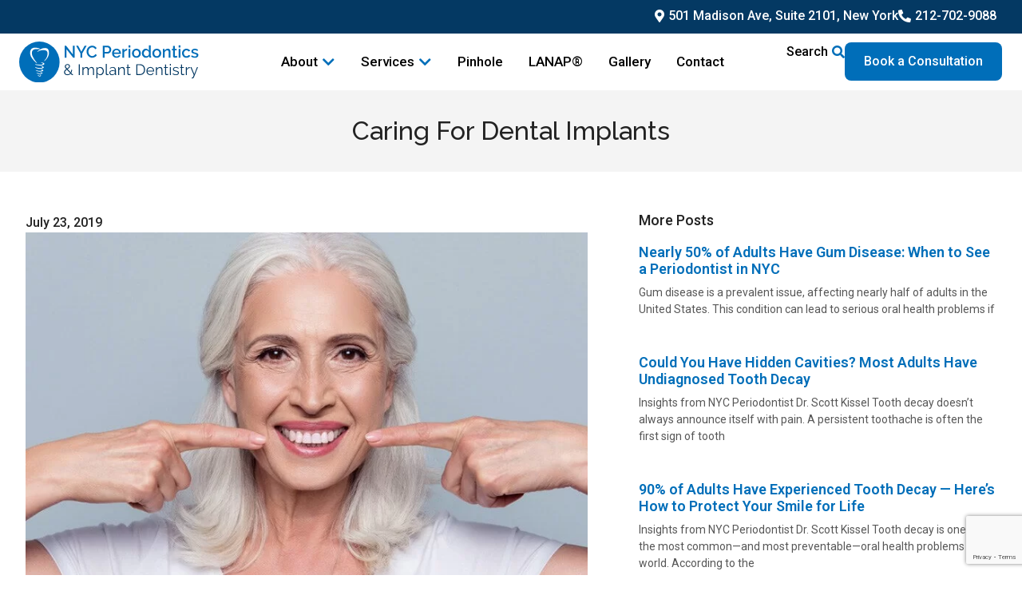

--- FILE ---
content_type: text/html; charset=UTF-8
request_url: https://implant-periodontist-nyc.com/caring-for-dental-implants/
body_size: 51361
content:
<!doctype html><html lang="en-US"><head metasync_optimized> <script>
var gform;gform||(document.addEventListener("gform_main_scripts_loaded",function(){gform.scriptsLoaded=!0}),document.addEventListener("gform/theme/scripts_loaded",function(){gform.themeScriptsLoaded=!0}),window.addEventListener("DOMContentLoaded",function(){gform.domLoaded=!0}),gform={domLoaded:!1,scriptsLoaded:!1,themeScriptsLoaded:!1,isFormEditor:()=>"function"==typeof InitializeEditor,callIfLoaded:function(o){return!(!gform.domLoaded||!gform.scriptsLoaded||!gform.themeScriptsLoaded&&!gform.isFormEditor()||(gform.isFormEditor()&&console.warn("The use of gform.initializeOnLoaded() is deprecated in the form editor context and will be removed in Gravity Forms 3.1."),o(),0))},initializeOnLoaded:function(o){gform.callIfLoaded(o)||(document.addEventListener("gform_main_scripts_loaded",()=>{gform.scriptsLoaded=!0,gform.callIfLoaded(o)}),document.addEventListener("gform/theme/scripts_loaded",()=>{gform.themeScriptsLoaded=!0,gform.callIfLoaded(o)}),window.addEventListener("DOMContentLoaded",()=>{gform.domLoaded=!0,gform.callIfLoaded(o)}))},hooks:{action:{},filter:{}},addAction:function(o,r,e,t){gform.addHook("action",o,r,e,t)},addFilter:function(o,r,e,t){gform.addHook("filter",o,r,e,t)},doAction:function(o){gform.doHook("action",o,arguments)},applyFilters:function(o){return gform.doHook("filter",o,arguments)},removeAction:function(o,r){gform.removeHook("action",o,r)},removeFilter:function(o,r,e){gform.removeHook("filter",o,r,e)},addHook:function(o,r,e,t,n){null==gform.hooks[o][r]&&(gform.hooks[o][r]=[]);var d=gform.hooks[o][r];null==n&&(n=r+"_"+d.length),gform.hooks[o][r].push({tag:n,callable:e,priority:t=null==t?10:t})},doHook:function(r,o,e){var t;if(e=Array.prototype.slice.call(e,1),null!=gform.hooks[r][o]&&((o=gform.hooks[r][o]).sort(function(o,r){return o.priority-r.priority}),o.forEach(function(o){"function"!=typeof(t=o.callable)&&(t=window[t]),"action"==r?t.apply(null,e):e[0]=t.apply(null,e)})),"filter"==r)return e[0]},removeHook:function(o,r,t,n){var e;null!=gform.hooks[o][r]&&(e=(e=gform.hooks[o][r]).filter(function(o,r,e){return!!(null!=n&&n!=o.tag||null!=t&&t!=o.priority)}),gform.hooks[o][r]=e)}});
</script>
<meta charset="UTF-8"><script>if(navigator.userAgent.match(/MSIE|Internet Explorer/i)||navigator.userAgent.match(/Trident\/7\..*?rv:11/i)){var href=document.location.href;if(!href.match(/[?&]nowprocket/)){if(href.indexOf("?")==-1){if(href.indexOf("#")==-1){document.location.href=href+"?nowprocket=1"}else{document.location.href=href.replace("#","?nowprocket=1#")}}else{if(href.indexOf("#")==-1){document.location.href=href+"&nowprocket=1"}else{document.location.href=href.replace("#","&nowprocket=1#")}}}}</script><script>(()=>{class RocketLazyLoadScripts{constructor(){this.v="2.0.4",this.userEvents=["keydown","keyup","mousedown","mouseup","mousemove","mouseover","mouseout","touchmove","touchstart","touchend","touchcancel","wheel","click","dblclick","input"],this.attributeEvents=["onblur","onclick","oncontextmenu","ondblclick","onfocus","onmousedown","onmouseenter","onmouseleave","onmousemove","onmouseout","onmouseover","onmouseup","onmousewheel","onscroll","onsubmit"]}async t(){this.i(),this.o(),/iP(ad|hone)/.test(navigator.userAgent)&&this.h(),this.u(),this.l(this),this.m(),this.k(this),this.p(this),this._(),await Promise.all([this.R(),this.L()]),this.lastBreath=Date.now(),this.S(this),this.P(),this.D(),this.O(),this.M(),await this.C(this.delayedScripts.normal),await this.C(this.delayedScripts.defer),await this.C(this.delayedScripts.async),await this.T(),await this.F(),await this.j(),await this.A(),window.dispatchEvent(new Event("rocket-allScriptsLoaded")),this.everythingLoaded=!0,this.lastTouchEnd&&await new Promise(t=>setTimeout(t,500-Date.now()+this.lastTouchEnd)),this.I(),this.H(),this.U(),this.W()}i(){this.CSPIssue=sessionStorage.getItem("rocketCSPIssue"),document.addEventListener("securitypolicyviolation",t=>{this.CSPIssue||"script-src-elem"!==t.violatedDirective||"data"!==t.blockedURI||(this.CSPIssue=!0,sessionStorage.setItem("rocketCSPIssue",!0))},{isRocket:!0})}o(){window.addEventListener("pageshow",t=>{this.persisted=t.persisted,this.realWindowLoadedFired=!0},{isRocket:!0}),window.addEventListener("pagehide",()=>{this.onFirstUserAction=null},{isRocket:!0})}h(){let t;function e(e){t=e}window.addEventListener("touchstart",e,{isRocket:!0}),window.addEventListener("touchend",function i(o){o.changedTouches[0]&&t.changedTouches[0]&&Math.abs(o.changedTouches[0].pageX-t.changedTouches[0].pageX)<10&&Math.abs(o.changedTouches[0].pageY-t.changedTouches[0].pageY)<10&&o.timeStamp-t.timeStamp<200&&(window.removeEventListener("touchstart",e,{isRocket:!0}),window.removeEventListener("touchend",i,{isRocket:!0}),"INPUT"===o.target.tagName&&"text"===o.target.type||(o.target.dispatchEvent(new TouchEvent("touchend",{target:o.target,bubbles:!0})),o.target.dispatchEvent(new MouseEvent("mouseover",{target:o.target,bubbles:!0})),o.target.dispatchEvent(new PointerEvent("click",{target:o.target,bubbles:!0,cancelable:!0,detail:1,clientX:o.changedTouches[0].clientX,clientY:o.changedTouches[0].clientY})),event.preventDefault()))},{isRocket:!0})}q(t){this.userActionTriggered||("mousemove"!==t.type||this.firstMousemoveIgnored?"keyup"===t.type||"mouseover"===t.type||"mouseout"===t.type||(this.userActionTriggered=!0,this.onFirstUserAction&&this.onFirstUserAction()):this.firstMousemoveIgnored=!0),"click"===t.type&&t.preventDefault(),t.stopPropagation(),t.stopImmediatePropagation(),"touchstart"===this.lastEvent&&"touchend"===t.type&&(this.lastTouchEnd=Date.now()),"click"===t.type&&(this.lastTouchEnd=0),this.lastEvent=t.type,t.composedPath&&t.composedPath()[0].getRootNode()instanceof ShadowRoot&&(t.rocketTarget=t.composedPath()[0]),this.savedUserEvents.push(t)}u(){this.savedUserEvents=[],this.userEventHandler=this.q.bind(this),this.userEvents.forEach(t=>window.addEventListener(t,this.userEventHandler,{passive:!1,isRocket:!0})),document.addEventListener("visibilitychange",this.userEventHandler,{isRocket:!0})}U(){this.userEvents.forEach(t=>window.removeEventListener(t,this.userEventHandler,{passive:!1,isRocket:!0})),document.removeEventListener("visibilitychange",this.userEventHandler,{isRocket:!0}),this.savedUserEvents.forEach(t=>{(t.rocketTarget||t.target).dispatchEvent(new window[t.constructor.name](t.type,t))})}m(){const t="return false",e=Array.from(this.attributeEvents,t=>"data-rocket-"+t),i="["+this.attributeEvents.join("],[")+"]",o="[data-rocket-"+this.attributeEvents.join("],[data-rocket-")+"]",s=(e,i,o)=>{o&&o!==t&&(e.setAttribute("data-rocket-"+i,o),e["rocket"+i]=new Function("event",o),e.setAttribute(i,t))};new MutationObserver(t=>{for(const n of t)"attributes"===n.type&&(n.attributeName.startsWith("data-rocket-")||this.everythingLoaded?n.attributeName.startsWith("data-rocket-")&&this.everythingLoaded&&this.N(n.target,n.attributeName.substring(12)):s(n.target,n.attributeName,n.target.getAttribute(n.attributeName))),"childList"===n.type&&n.addedNodes.forEach(t=>{if(t.nodeType===Node.ELEMENT_NODE)if(this.everythingLoaded)for(const i of[t,...t.querySelectorAll(o)])for(const t of i.getAttributeNames())e.includes(t)&&this.N(i,t.substring(12));else for(const e of[t,...t.querySelectorAll(i)])for(const t of e.getAttributeNames())this.attributeEvents.includes(t)&&s(e,t,e.getAttribute(t))})}).observe(document,{subtree:!0,childList:!0,attributeFilter:[...this.attributeEvents,...e]})}I(){this.attributeEvents.forEach(t=>{document.querySelectorAll("[data-rocket-"+t+"]").forEach(e=>{this.N(e,t)})})}N(t,e){const i=t.getAttribute("data-rocket-"+e);i&&(t.setAttribute(e,i),t.removeAttribute("data-rocket-"+e))}k(t){Object.defineProperty(HTMLElement.prototype,"onclick",{get(){return this.rocketonclick||null},set(e){this.rocketonclick=e,this.setAttribute(t.everythingLoaded?"onclick":"data-rocket-onclick","this.rocketonclick(event)")}})}S(t){function e(e,i){let o=e[i];e[i]=null,Object.defineProperty(e,i,{get:()=>o,set(s){t.everythingLoaded?o=s:e["rocket"+i]=o=s}})}e(document,"onreadystatechange"),e(window,"onload"),e(window,"onpageshow");try{Object.defineProperty(document,"readyState",{get:()=>t.rocketReadyState,set(e){t.rocketReadyState=e},configurable:!0}),document.readyState="loading"}catch(t){console.log("WPRocket DJE readyState conflict, bypassing")}}l(t){this.originalAddEventListener=EventTarget.prototype.addEventListener,this.originalRemoveEventListener=EventTarget.prototype.removeEventListener,this.savedEventListeners=[],EventTarget.prototype.addEventListener=function(e,i,o){o&&o.isRocket||!t.B(e,this)&&!t.userEvents.includes(e)||t.B(e,this)&&!t.userActionTriggered||e.startsWith("rocket-")||t.everythingLoaded?t.originalAddEventListener.call(this,e,i,o):(t.savedEventListeners.push({target:this,remove:!1,type:e,func:i,options:o}),"mouseenter"!==e&&"mouseleave"!==e||t.originalAddEventListener.call(this,e,t.savedUserEvents.push,o))},EventTarget.prototype.removeEventListener=function(e,i,o){o&&o.isRocket||!t.B(e,this)&&!t.userEvents.includes(e)||t.B(e,this)&&!t.userActionTriggered||e.startsWith("rocket-")||t.everythingLoaded?t.originalRemoveEventListener.call(this,e,i,o):t.savedEventListeners.push({target:this,remove:!0,type:e,func:i,options:o})}}J(t,e){this.savedEventListeners=this.savedEventListeners.filter(i=>{let o=i.type,s=i.target||window;return e!==o||t!==s||(this.B(o,s)&&(i.type="rocket-"+o),this.$(i),!1)})}H(){EventTarget.prototype.addEventListener=this.originalAddEventListener,EventTarget.prototype.removeEventListener=this.originalRemoveEventListener,this.savedEventListeners.forEach(t=>this.$(t))}$(t){t.remove?this.originalRemoveEventListener.call(t.target,t.type,t.func,t.options):this.originalAddEventListener.call(t.target,t.type,t.func,t.options)}p(t){let e;function i(e){return t.everythingLoaded?e:e.split(" ").map(t=>"load"===t||t.startsWith("load.")?"rocket-jquery-load":t).join(" ")}function o(o){function s(e){const s=o.fn[e];o.fn[e]=o.fn.init.prototype[e]=function(){return this[0]===window&&t.userActionTriggered&&("string"==typeof arguments[0]||arguments[0]instanceof String?arguments[0]=i(arguments[0]):"object"==typeof arguments[0]&&Object.keys(arguments[0]).forEach(t=>{const e=arguments[0][t];delete arguments[0][t],arguments[0][i(t)]=e})),s.apply(this,arguments),this}}if(o&&o.fn&&!t.allJQueries.includes(o)){const e={DOMContentLoaded:[],"rocket-DOMContentLoaded":[]};for(const t in e)document.addEventListener(t,()=>{e[t].forEach(t=>t())},{isRocket:!0});o.fn.ready=o.fn.init.prototype.ready=function(i){function s(){parseInt(o.fn.jquery)>2?setTimeout(()=>i.bind(document)(o)):i.bind(document)(o)}return"function"==typeof i&&(t.realDomReadyFired?!t.userActionTriggered||t.fauxDomReadyFired?s():e["rocket-DOMContentLoaded"].push(s):e.DOMContentLoaded.push(s)),o([])},s("on"),s("one"),s("off"),t.allJQueries.push(o)}e=o}t.allJQueries=[],o(window.jQuery),Object.defineProperty(window,"jQuery",{get:()=>e,set(t){o(t)}})}P(){const t=new Map;document.write=document.writeln=function(e){const i=document.currentScript,o=document.createRange(),s=i.parentElement;let n=t.get(i);void 0===n&&(n=i.nextSibling,t.set(i,n));const c=document.createDocumentFragment();o.setStart(c,0),c.appendChild(o.createContextualFragment(e)),s.insertBefore(c,n)}}async R(){return new Promise(t=>{this.userActionTriggered?t():this.onFirstUserAction=t})}async L(){return new Promise(t=>{document.addEventListener("DOMContentLoaded",()=>{this.realDomReadyFired=!0,t()},{isRocket:!0})})}async j(){return this.realWindowLoadedFired?Promise.resolve():new Promise(t=>{window.addEventListener("load",t,{isRocket:!0})})}M(){this.pendingScripts=[];this.scriptsMutationObserver=new MutationObserver(t=>{for(const e of t)e.addedNodes.forEach(t=>{"SCRIPT"!==t.tagName||t.noModule||t.isWPRocket||this.pendingScripts.push({script:t,promise:new Promise(e=>{const i=()=>{const i=this.pendingScripts.findIndex(e=>e.script===t);i>=0&&this.pendingScripts.splice(i,1),e()};t.addEventListener("load",i,{isRocket:!0}),t.addEventListener("error",i,{isRocket:!0}),setTimeout(i,1e3)})})})}),this.scriptsMutationObserver.observe(document,{childList:!0,subtree:!0})}async F(){await this.X(),this.pendingScripts.length?(await this.pendingScripts[0].promise,await this.F()):this.scriptsMutationObserver.disconnect()}D(){this.delayedScripts={normal:[],async:[],defer:[]},document.querySelectorAll("script[type$=rocketlazyloadscript]").forEach(t=>{t.hasAttribute("data-rocket-src")?t.hasAttribute("async")&&!1!==t.async?this.delayedScripts.async.push(t):t.hasAttribute("defer")&&!1!==t.defer||"module"===t.getAttribute("data-rocket-type")?this.delayedScripts.defer.push(t):this.delayedScripts.normal.push(t):this.delayedScripts.normal.push(t)})}async _(){await this.L();let t=[];document.querySelectorAll("script[type$=rocketlazyloadscript][data-rocket-src]").forEach(e=>{let i=e.getAttribute("data-rocket-src");if(i&&!i.startsWith("data:")){i.startsWith("//")&&(i=location.protocol+i);try{const o=new URL(i).origin;o!==location.origin&&t.push({src:o,crossOrigin:e.crossOrigin||"module"===e.getAttribute("data-rocket-type")})}catch(t){}}}),t=[...new Map(t.map(t=>[JSON.stringify(t),t])).values()],this.Y(t,"preconnect")}async G(t){if(await this.K(),!0!==t.noModule||!("noModule"in HTMLScriptElement.prototype))return new Promise(e=>{let i;function o(){(i||t).setAttribute("data-rocket-status","executed"),e()}try{if(navigator.userAgent.includes("Firefox/")||""===navigator.vendor||this.CSPIssue)i=document.createElement("script"),[...t.attributes].forEach(t=>{let e=t.nodeName;"type"!==e&&("data-rocket-type"===e&&(e="type"),"data-rocket-src"===e&&(e="src"),i.setAttribute(e,t.nodeValue))}),t.text&&(i.text=t.text),t.nonce&&(i.nonce=t.nonce),i.hasAttribute("src")?(i.addEventListener("load",o,{isRocket:!0}),i.addEventListener("error",()=>{i.setAttribute("data-rocket-status","failed-network"),e()},{isRocket:!0}),setTimeout(()=>{i.isConnected||e()},1)):(i.text=t.text,o()),i.isWPRocket=!0,t.parentNode.replaceChild(i,t);else{const i=t.getAttribute("data-rocket-type"),s=t.getAttribute("data-rocket-src");i?(t.type=i,t.removeAttribute("data-rocket-type")):t.removeAttribute("type"),t.addEventListener("load",o,{isRocket:!0}),t.addEventListener("error",i=>{this.CSPIssue&&i.target.src.startsWith("data:")?(console.log("WPRocket: CSP fallback activated"),t.removeAttribute("src"),this.G(t).then(e)):(t.setAttribute("data-rocket-status","failed-network"),e())},{isRocket:!0}),s?(t.fetchPriority="high",t.removeAttribute("data-rocket-src"),t.src=s):t.src="data:text/javascript;base64,"+window.btoa(unescape(encodeURIComponent(t.text)))}}catch(i){t.setAttribute("data-rocket-status","failed-transform"),e()}});t.setAttribute("data-rocket-status","skipped")}async C(t){const e=t.shift();return e?(e.isConnected&&await this.G(e),this.C(t)):Promise.resolve()}O(){this.Y([...this.delayedScripts.normal,...this.delayedScripts.defer,...this.delayedScripts.async],"preload")}Y(t,e){this.trash=this.trash||[];let i=!0;var o=document.createDocumentFragment();t.forEach(t=>{const s=t.getAttribute&&t.getAttribute("data-rocket-src")||t.src;if(s&&!s.startsWith("data:")){const n=document.createElement("link");n.href=s,n.rel=e,"preconnect"!==e&&(n.as="script",n.fetchPriority=i?"high":"low"),t.getAttribute&&"module"===t.getAttribute("data-rocket-type")&&(n.crossOrigin=!0),t.crossOrigin&&(n.crossOrigin=t.crossOrigin),t.integrity&&(n.integrity=t.integrity),t.nonce&&(n.nonce=t.nonce),o.appendChild(n),this.trash.push(n),i=!1}}),document.head.appendChild(o)}W(){this.trash.forEach(t=>t.remove())}async T(){try{document.readyState="interactive"}catch(t){}this.fauxDomReadyFired=!0;try{await this.K(),this.J(document,"readystatechange"),document.dispatchEvent(new Event("rocket-readystatechange")),await this.K(),document.rocketonreadystatechange&&document.rocketonreadystatechange(),await this.K(),this.J(document,"DOMContentLoaded"),document.dispatchEvent(new Event("rocket-DOMContentLoaded")),await this.K(),this.J(window,"DOMContentLoaded"),window.dispatchEvent(new Event("rocket-DOMContentLoaded"))}catch(t){console.error(t)}}async A(){try{document.readyState="complete"}catch(t){}try{await this.K(),this.J(document,"readystatechange"),document.dispatchEvent(new Event("rocket-readystatechange")),await this.K(),document.rocketonreadystatechange&&document.rocketonreadystatechange(),await this.K(),this.J(window,"load"),window.dispatchEvent(new Event("rocket-load")),await this.K(),window.rocketonload&&window.rocketonload(),await this.K(),this.allJQueries.forEach(t=>t(window).trigger("rocket-jquery-load")),await this.K(),this.J(window,"pageshow");const t=new Event("rocket-pageshow");t.persisted=this.persisted,window.dispatchEvent(t),await this.K(),window.rocketonpageshow&&window.rocketonpageshow({persisted:this.persisted})}catch(t){console.error(t)}}async K(){Date.now()-this.lastBreath>45&&(await this.X(),this.lastBreath=Date.now())}async X(){return document.hidden?new Promise(t=>setTimeout(t)):new Promise(t=>requestAnimationFrame(t))}B(t,e){return e===document&&"readystatechange"===t||(e===document&&"DOMContentLoaded"===t||(e===window&&"DOMContentLoaded"===t||(e===window&&"load"===t||e===window&&"pageshow"===t)))}static run(){(new RocketLazyLoadScripts).t()}}RocketLazyLoadScripts.run()})();</script><meta name="viewport" content="width=device-width, initial-scale=1"><link rel="profile" href="https://gmpg.org/xfn/11"><meta name='robots' content='index, follow, max-snippet:-1, max-image-preview:large, max-video-preview:-1'/><link rel="dns-prefetch" href="//sa.searchatlas.com"><link rel="preconnect" href="https://sa.searchatlas.com" crossorigin><meta name="otto" content="uuid=56365b4a-6cce-4ddc-b275-ab784b112fea; type=wordpress; enabled=true; version=2.5.14"><meta name="robots" content="index"/><script type="rocketlazyloadscript">window.__SA_DYO_INITIALIZED__=true;</script><!-- This site is optimized with the Yoast SEO plugin v26.0 - https://yoast.com/wordpress/plugins/seo/ --><title>Caring For Dental Implants - NYC Periodontist Dr. Scott Kissel</title><link data-rocket-preload as="style" href="https://fonts.googleapis.com/css?family=Roboto%3A100%2C100italic%2C200%2C200italic%2C300%2C300italic%2C400%2C400italic%2C500%2C500italic%2C600%2C600italic%2C700%2C700italic%2C800%2C800italic%2C900%2C900italic%7CRoboto%20Slab%3A100%2C100italic%2C200%2C200italic%2C300%2C300italic%2C400%2C400italic%2C500%2C500italic%2C600%2C600italic%2C700%2C700italic%2C800%2C800italic%2C900%2C900italic%7CRaleway%3A100%2C100italic%2C200%2C200italic%2C300%2C300italic%2C400%2C400italic%2C500%2C500italic%2C600%2C600italic%2C700%2C700italic%2C800%2C800italic%2C900%2C900italic&amp;display=swap" rel="preload"><link href="https://fonts.googleapis.com/css?family=Roboto%3A100%2C100italic%2C200%2C200italic%2C300%2C300italic%2C400%2C400italic%2C500%2C500italic%2C600%2C600italic%2C700%2C700italic%2C800%2C800italic%2C900%2C900italic%7CRoboto%20Slab%3A100%2C100italic%2C200%2C200italic%2C300%2C300italic%2C400%2C400italic%2C500%2C500italic%2C600%2C600italic%2C700%2C700italic%2C800%2C800italic%2C900%2C900italic%7CRaleway%3A100%2C100italic%2C200%2C200italic%2C300%2C300italic%2C400%2C400italic%2C500%2C500italic%2C600%2C600italic%2C700%2C700italic%2C800%2C800italic%2C900%2C900italic&amp;display=swap" media="print" onload="this.media='all'" rel="stylesheet"><noscript><link rel="stylesheet" href="https://fonts.googleapis.com/css?family=Roboto%3A100%2C100italic%2C200%2C200italic%2C300%2C300italic%2C400%2C400italic%2C500%2C500italic%2C600%2C600italic%2C700%2C700italic%2C800%2C800italic%2C900%2C900italic%7CRoboto%20Slab%3A100%2C100italic%2C200%2C200italic%2C300%2C300italic%2C400%2C400italic%2C500%2C500italic%2C600%2C600italic%2C700%2C700italic%2C800%2C800italic%2C900%2C900italic%7CRaleway%3A100%2C100italic%2C200%2C200italic%2C300%2C300italic%2C400%2C400italic%2C500%2C500italic%2C600%2C600italic%2C700%2C700italic%2C800%2C800italic%2C900%2C900italic&amp;display=swap"></noscript><meta name="description" content="Tips on how you can best care for your dental implants to increase your chances that they will properly fuse with your jaw bone and last a lifetime."/><link rel="canonical" href="https://implant-periodontist-nyc.com/caring-for-dental-implants/"/><meta property="og:locale" content="en_US"/><meta property="og:type" content="article"/><meta property="og:title" content="Caring For Dental Implants - NYC Periodontist Dr. Scott Kissel"/><meta property="og:description" content="Tips on how you can best care for your dental implants to increase your chances that they will properly fuse with your jaw bone and last a lifetime."/><meta property="og:url" content="https://implant-periodontist-nyc.com/caring-for-dental-implants/"/><meta property="og:site_name" content="NYC Periodontist Dr. Scott Kissel"/><meta property="article:publisher" content="https://www.facebook.com/kisseldmd"/><meta property="article:published_time" content="2019-07-23T21:50:21+00:00"/><meta property="article:modified_time" content="2024-06-12T17:06:01+00:00"/><meta property="og:image" content="https://implant-periodontist-nyc.com/wp-content/uploads/Mature-Female-Pointing-At-Teeth.jpg"/><meta property="og:image:width" content="768"/><meta property="og:image:height" content="512"/><meta property="og:image:type" content="image/jpeg"/><meta name="author" content="Paul Klinaftakis"/><meta name="twitter:card" content="summary_large_image"/><meta name="twitter:label1" content="Written by"/><meta name="twitter:data1" content="Paul Klinaftakis"/><meta name="twitter:label2" content="Est. reading time"/><meta name="twitter:data2" content="4 minutes"/><script type="application/ld+json" class="yoast-schema-graph">{"@context":"https://schema.org","@graph":[{"@type":"Article","@id":"https://implant-periodontist-nyc.com/caring-for-dental-implants/#article","isPartOf":{"@id":"https://implant-periodontist-nyc.com/caring-for-dental-implants/"},"author":{"name":"Paul Klinaftakis","@id":"https://implant-periodontist-nyc.com/#/schema/person/32546f12007f279e55660fb5e22b7ca4"},"headline":"Caring For Dental Implants","datePublished":"2019-07-23T21:50:21+00:00","dateModified":"2024-06-12T17:06:01+00:00","mainEntityOfPage":{"@id":"https://implant-periodontist-nyc.com/caring-for-dental-implants/"},"wordCount":792,"publisher":{"@id":"https://implant-periodontist-nyc.com/#organization"},"image":{"@id":"https://implant-periodontist-nyc.com/caring-for-dental-implants/#primaryimage"},"thumbnailUrl":"https://implant-periodontist-nyc.com/wp-content/uploads/Mature-Female-Pointing-At-Teeth.jpg","keywords":["Dental Implant Care","dental implant facts","dental implant issues"],"articleSection":["Dental Implant Doctor"],"inLanguage":"en-US"},{"@type":"WebPage","@id":"https://implant-periodontist-nyc.com/caring-for-dental-implants/","url":"https://implant-periodontist-nyc.com/caring-for-dental-implants/","name":"Caring For Dental Implants - NYC Periodontist Dr. Scott Kissel","isPartOf":{"@id":"https://implant-periodontist-nyc.com/#website"},"primaryImageOfPage":{"@id":"https://implant-periodontist-nyc.com/caring-for-dental-implants/#primaryimage"},"image":{"@id":"https://implant-periodontist-nyc.com/caring-for-dental-implants/#primaryimage"},"thumbnailUrl":"https://implant-periodontist-nyc.com/wp-content/uploads/Mature-Female-Pointing-At-Teeth.jpg","datePublished":"2019-07-23T21:50:21+00:00","dateModified":"2024-06-12T17:06:01+00:00","description":"Tips on how you can best care for your dental implants to increase your chances that they will properly fuse with your jaw bone and last a lifetime.","breadcrumb":{"@id":"https://implant-periodontist-nyc.com/caring-for-dental-implants/#breadcrumb"},"inLanguage":"en-US","potentialAction":[{"@type":"ReadAction","target":["https://implant-periodontist-nyc.com/caring-for-dental-implants/"]}]},{"@type":"ImageObject","inLanguage":"en-US","@id":"https://implant-periodontist-nyc.com/caring-for-dental-implants/#primaryimage","url":"https://implant-periodontist-nyc.com/wp-content/uploads/Mature-Female-Pointing-At-Teeth.jpg","contentUrl":"https://implant-periodontist-nyc.com/wp-content/uploads/Mature-Female-Pointing-At-Teeth.jpg","width":768,"height":512,"caption":"Mature Female Pointing At Teeth after dental implant procedure and sinus lift"},{"@type":"BreadcrumbList","@id":"https://implant-periodontist-nyc.com/caring-for-dental-implants/#breadcrumb","itemListElement":[{"@type":"ListItem","position":1,"name":"Home","item":"https://implant-periodontist-nyc.com/"},{"@type":"ListItem","position":2,"name":"Blog","item":"https://implant-periodontist-nyc.com/blog/"},{"@type":"ListItem","position":3,"name":"Caring For Dental Implants"}]},{"@type":"WebSite","@id":"https://implant-periodontist-nyc.com/#website","url":"https://implant-periodontist-nyc.com/","name":"NYC Periodontics and Implant Dentistry: Scott O. Kissel, DMD, PC","description":"","publisher":{"@id":"https://implant-periodontist-nyc.com/#organization"},"potentialAction":[{"@type":"SearchAction","target":{"@type":"EntryPoint","urlTemplate":"https://implant-periodontist-nyc.com/?s={search_term_string}"},"query-input":{"@type":"PropertyValueSpecification","valueRequired":true,"valueName":"search_term_string"}}],"inLanguage":"en-US"},{"@type":"Organization","@id":"https://implant-periodontist-nyc.com/#organization","name":"NYC Periodontics and Implant Dentistry: Scott O. Kissel, DMD, PC","url":"https://implant-periodontist-nyc.com/","logo":{"@type":"ImageObject","inLanguage":"en-US","@id":"https://implant-periodontist-nyc.com/#/schema/logo/image/","url":"https://implant-periodontist-nyc.com/wp-content/uploads/DR-KISSEL-NYC-logo.png","contentUrl":"https://implant-periodontist-nyc.com/wp-content/uploads/DR-KISSEL-NYC-logo.png","width":550,"height":175,"caption":"NYC Periodontics and Implant Dentistry: Scott O. Kissel, DMD, PC"},"image":{"@id":"https://implant-periodontist-nyc.com/#/schema/logo/image/"},"sameAs":["https://www.facebook.com/kisseldmd","https://www.yelp.com/biz/scott-o-kissel-dmd-pc-new-york","https://www.youtube.com/channel/UCSbQnrUVN9s7t91iwmuOf1Q"]},{"@type":"Person","@id":"https://implant-periodontist-nyc.com/#/schema/person/32546f12007f279e55660fb5e22b7ca4","name":"Paul Klinaftakis","image":{"@type":"ImageObject","inLanguage":"en-US","@id":"https://implant-periodontist-nyc.com/#/schema/person/image/","url":"https://secure.gravatar.com/avatar/79ea463242c5cc427c2b1d0b105f00f749c79f86c2cb26a5af04d65321b8a870?s=96&d=mm&r=g","contentUrl":"https://secure.gravatar.com/avatar/79ea463242c5cc427c2b1d0b105f00f749c79f86c2cb26a5af04d65321b8a870?s=96&d=mm&r=g","caption":"Paul Klinaftakis"},"sameAs":["https://savvysearchmarketing.com"]}]}</script><!-- / Yoast SEO plugin. --><link rel='dns-prefetch' href='//www.google.com'/><link href='https://fonts.gstatic.com' crossorigin rel='preconnect'/><link rel="alternate" type="application/rss+xml" title="NYC Periodontist Dr. Scott Kissel &raquo; Feed" href="https://implant-periodontist-nyc.com/feed/"/><link rel="alternate" type="application/rss+xml" title="NYC Periodontist Dr. Scott Kissel &raquo; Comments Feed" href="https://implant-periodontist-nyc.com/comments/feed/"/><link rel="alternate" title="oEmbed (JSON)" type="application/json+oembed" href="https://implant-periodontist-nyc.com/wp-json/oembed/1.0/embed?url=https%3A%2F%2Fimplant-periodontist-nyc.com%2Fcaring-for-dental-implants%2F"/><link rel="alternate" title="oEmbed (XML)" type="text/xml+oembed" href="https://implant-periodontist-nyc.com/wp-json/oembed/1.0/embed?url=https%3A%2F%2Fimplant-periodontist-nyc.com%2Fcaring-for-dental-implants%2F&amp;format=xml"/><style id='wp-img-auto-sizes-contain-inline-css'>
img:is([sizes=auto i],[sizes^="auto," i]){contain-intrinsic-size:3000px 1500px}
/*# sourceURL=wp-img-auto-sizes-contain-inline-css */
</style><style id='wp-emoji-styles-inline-css'>

	img.wp-smiley, img.emoji {
		display: inline !important;
		border: none !important;
		box-shadow: none !important;
		height: 1em !important;
		width: 1em !important;
		margin: 0 0.07em !important;
		vertical-align: -0.1em !important;
		background: none !important;
		padding: 0 !important;
	}
/*# sourceURL=wp-emoji-styles-inline-css */
</style><link rel='stylesheet' id='wp-block-library-css' href='https://implant-periodontist-nyc.com/wp-includes/css/dist/block-library/style.min.css?ver=6.9' media='all'/><style id='wp-block-heading-inline-css'>
h1:where(.wp-block-heading).has-background,h2:where(.wp-block-heading).has-background,h3:where(.wp-block-heading).has-background,h4:where(.wp-block-heading).has-background,h5:where(.wp-block-heading).has-background,h6:where(.wp-block-heading).has-background{padding:1.25em 2.375em}h1.has-text-align-left[style*=writing-mode]:where([style*=vertical-lr]),h1.has-text-align-right[style*=writing-mode]:where([style*=vertical-rl]),h2.has-text-align-left[style*=writing-mode]:where([style*=vertical-lr]),h2.has-text-align-right[style*=writing-mode]:where([style*=vertical-rl]),h3.has-text-align-left[style*=writing-mode]:where([style*=vertical-lr]),h3.has-text-align-right[style*=writing-mode]:where([style*=vertical-rl]),h4.has-text-align-left[style*=writing-mode]:where([style*=vertical-lr]),h4.has-text-align-right[style*=writing-mode]:where([style*=vertical-rl]),h5.has-text-align-left[style*=writing-mode]:where([style*=vertical-lr]),h5.has-text-align-right[style*=writing-mode]:where([style*=vertical-rl]),h6.has-text-align-left[style*=writing-mode]:where([style*=vertical-lr]),h6.has-text-align-right[style*=writing-mode]:where([style*=vertical-rl]){rotate:180deg}
/*# sourceURL=https://implant-periodontist-nyc.com/wp-includes/blocks/heading/style.min.css */
</style><style id='wp-block-paragraph-inline-css'>
.is-small-text{font-size:.875em}.is-regular-text{font-size:1em}.is-large-text{font-size:2.25em}.is-larger-text{font-size:3em}.has-drop-cap:not(:focus):first-letter{float:left;font-size:8.4em;font-style:normal;font-weight:100;line-height:.68;margin:.05em .1em 0 0;text-transform:uppercase}body.rtl .has-drop-cap:not(:focus):first-letter{float:none;margin-left:.1em}p.has-drop-cap.has-background{overflow:hidden}:root :where(p.has-background){padding:1.25em 2.375em}:where(p.has-text-color:not(.has-link-color)) a{color:inherit}p.has-text-align-left[style*="writing-mode:vertical-lr"],p.has-text-align-right[style*="writing-mode:vertical-rl"]{rotate:180deg}
/*# sourceURL=https://implant-periodontist-nyc.com/wp-includes/blocks/paragraph/style.min.css */
</style><style id='global-styles-inline-css'>
:root{--wp--preset--aspect-ratio--square: 1;--wp--preset--aspect-ratio--4-3: 4/3;--wp--preset--aspect-ratio--3-4: 3/4;--wp--preset--aspect-ratio--3-2: 3/2;--wp--preset--aspect-ratio--2-3: 2/3;--wp--preset--aspect-ratio--16-9: 16/9;--wp--preset--aspect-ratio--9-16: 9/16;--wp--preset--color--black: #000000;--wp--preset--color--cyan-bluish-gray: #abb8c3;--wp--preset--color--white: #ffffff;--wp--preset--color--pale-pink: #f78da7;--wp--preset--color--vivid-red: #cf2e2e;--wp--preset--color--luminous-vivid-orange: #ff6900;--wp--preset--color--luminous-vivid-amber: #fcb900;--wp--preset--color--light-green-cyan: #7bdcb5;--wp--preset--color--vivid-green-cyan: #00d084;--wp--preset--color--pale-cyan-blue: #8ed1fc;--wp--preset--color--vivid-cyan-blue: #0693e3;--wp--preset--color--vivid-purple: #9b51e0;--wp--preset--gradient--vivid-cyan-blue-to-vivid-purple: linear-gradient(135deg,rgb(6,147,227) 0%,rgb(155,81,224) 100%);--wp--preset--gradient--light-green-cyan-to-vivid-green-cyan: linear-gradient(135deg,rgb(122,220,180) 0%,rgb(0,208,130) 100%);--wp--preset--gradient--luminous-vivid-amber-to-luminous-vivid-orange: linear-gradient(135deg,rgb(252,185,0) 0%,rgb(255,105,0) 100%);--wp--preset--gradient--luminous-vivid-orange-to-vivid-red: linear-gradient(135deg,rgb(255,105,0) 0%,rgb(207,46,46) 100%);--wp--preset--gradient--very-light-gray-to-cyan-bluish-gray: linear-gradient(135deg,rgb(238,238,238) 0%,rgb(169,184,195) 100%);--wp--preset--gradient--cool-to-warm-spectrum: linear-gradient(135deg,rgb(74,234,220) 0%,rgb(151,120,209) 20%,rgb(207,42,186) 40%,rgb(238,44,130) 60%,rgb(251,105,98) 80%,rgb(254,248,76) 100%);--wp--preset--gradient--blush-light-purple: linear-gradient(135deg,rgb(255,206,236) 0%,rgb(152,150,240) 100%);--wp--preset--gradient--blush-bordeaux: linear-gradient(135deg,rgb(254,205,165) 0%,rgb(254,45,45) 50%,rgb(107,0,62) 100%);--wp--preset--gradient--luminous-dusk: linear-gradient(135deg,rgb(255,203,112) 0%,rgb(199,81,192) 50%,rgb(65,88,208) 100%);--wp--preset--gradient--pale-ocean: linear-gradient(135deg,rgb(255,245,203) 0%,rgb(182,227,212) 50%,rgb(51,167,181) 100%);--wp--preset--gradient--electric-grass: linear-gradient(135deg,rgb(202,248,128) 0%,rgb(113,206,126) 100%);--wp--preset--gradient--midnight: linear-gradient(135deg,rgb(2,3,129) 0%,rgb(40,116,252) 100%);--wp--preset--font-size--small: 13px;--wp--preset--font-size--medium: 20px;--wp--preset--font-size--large: 36px;--wp--preset--font-size--x-large: 42px;--wp--preset--spacing--20: 0.44rem;--wp--preset--spacing--30: 0.67rem;--wp--preset--spacing--40: 1rem;--wp--preset--spacing--50: 1.5rem;--wp--preset--spacing--60: 2.25rem;--wp--preset--spacing--70: 3.38rem;--wp--preset--spacing--80: 5.06rem;--wp--preset--shadow--natural: 6px 6px 9px rgba(0, 0, 0, 0.2);--wp--preset--shadow--deep: 12px 12px 50px rgba(0, 0, 0, 0.4);--wp--preset--shadow--sharp: 6px 6px 0px rgba(0, 0, 0, 0.2);--wp--preset--shadow--outlined: 6px 6px 0px -3px rgb(255, 255, 255), 6px 6px rgb(0, 0, 0);--wp--preset--shadow--crisp: 6px 6px 0px rgb(0, 0, 0);}:root { --wp--style--global--content-size: 800px;--wp--style--global--wide-size: 1200px; }:where(body) { margin: 0; }.wp-site-blocks > .alignleft { float: left; margin-right: 2em; }.wp-site-blocks > .alignright { float: right; margin-left: 2em; }.wp-site-blocks > .aligncenter { justify-content: center; margin-left: auto; margin-right: auto; }:where(.wp-site-blocks) > * { margin-block-start: 24px; margin-block-end: 0; }:where(.wp-site-blocks) > :first-child { margin-block-start: 0; }:where(.wp-site-blocks) > :last-child { margin-block-end: 0; }:root { --wp--style--block-gap: 24px; }:root :where(.is-layout-flow) > :first-child{margin-block-start: 0;}:root :where(.is-layout-flow) > :last-child{margin-block-end: 0;}:root :where(.is-layout-flow) > *{margin-block-start: 24px;margin-block-end: 0;}:root :where(.is-layout-constrained) > :first-child{margin-block-start: 0;}:root :where(.is-layout-constrained) > :last-child{margin-block-end: 0;}:root :where(.is-layout-constrained) > *{margin-block-start: 24px;margin-block-end: 0;}:root :where(.is-layout-flex){gap: 24px;}:root :where(.is-layout-grid){gap: 24px;}.is-layout-flow > .alignleft{float: left;margin-inline-start: 0;margin-inline-end: 2em;}.is-layout-flow > .alignright{float: right;margin-inline-start: 2em;margin-inline-end: 0;}.is-layout-flow > .aligncenter{margin-left: auto !important;margin-right: auto !important;}.is-layout-constrained > .alignleft{float: left;margin-inline-start: 0;margin-inline-end: 2em;}.is-layout-constrained > .alignright{float: right;margin-inline-start: 2em;margin-inline-end: 0;}.is-layout-constrained > .aligncenter{margin-left: auto !important;margin-right: auto !important;}.is-layout-constrained > :where(:not(.alignleft):not(.alignright):not(.alignfull)){max-width: var(--wp--style--global--content-size);margin-left: auto !important;margin-right: auto !important;}.is-layout-constrained > .alignwide{max-width: var(--wp--style--global--wide-size);}body .is-layout-flex{display: flex;}.is-layout-flex{flex-wrap: wrap;align-items: center;}.is-layout-flex > :is(*, div){margin: 0;}body .is-layout-grid{display: grid;}.is-layout-grid > :is(*, div){margin: 0;}body{padding-top: 0px;padding-right: 0px;padding-bottom: 0px;padding-left: 0px;}a:where(:not(.wp-element-button)){text-decoration: underline;}:root :where(.wp-element-button, .wp-block-button__link){background-color: #32373c;border-width: 0;color: #fff;font-family: inherit;font-size: inherit;font-style: inherit;font-weight: inherit;letter-spacing: inherit;line-height: inherit;padding-top: calc(0.667em + 2px);padding-right: calc(1.333em + 2px);padding-bottom: calc(0.667em + 2px);padding-left: calc(1.333em + 2px);text-decoration: none;text-transform: inherit;}.has-black-color{color: var(--wp--preset--color--black) !important;}.has-cyan-bluish-gray-color{color: var(--wp--preset--color--cyan-bluish-gray) !important;}.has-white-color{color: var(--wp--preset--color--white) !important;}.has-pale-pink-color{color: var(--wp--preset--color--pale-pink) !important;}.has-vivid-red-color{color: var(--wp--preset--color--vivid-red) !important;}.has-luminous-vivid-orange-color{color: var(--wp--preset--color--luminous-vivid-orange) !important;}.has-luminous-vivid-amber-color{color: var(--wp--preset--color--luminous-vivid-amber) !important;}.has-light-green-cyan-color{color: var(--wp--preset--color--light-green-cyan) !important;}.has-vivid-green-cyan-color{color: var(--wp--preset--color--vivid-green-cyan) !important;}.has-pale-cyan-blue-color{color: var(--wp--preset--color--pale-cyan-blue) !important;}.has-vivid-cyan-blue-color{color: var(--wp--preset--color--vivid-cyan-blue) !important;}.has-vivid-purple-color{color: var(--wp--preset--color--vivid-purple) !important;}.has-black-background-color{background-color: var(--wp--preset--color--black) !important;}.has-cyan-bluish-gray-background-color{background-color: var(--wp--preset--color--cyan-bluish-gray) !important;}.has-white-background-color{background-color: var(--wp--preset--color--white) !important;}.has-pale-pink-background-color{background-color: var(--wp--preset--color--pale-pink) !important;}.has-vivid-red-background-color{background-color: var(--wp--preset--color--vivid-red) !important;}.has-luminous-vivid-orange-background-color{background-color: var(--wp--preset--color--luminous-vivid-orange) !important;}.has-luminous-vivid-amber-background-color{background-color: var(--wp--preset--color--luminous-vivid-amber) !important;}.has-light-green-cyan-background-color{background-color: var(--wp--preset--color--light-green-cyan) !important;}.has-vivid-green-cyan-background-color{background-color: var(--wp--preset--color--vivid-green-cyan) !important;}.has-pale-cyan-blue-background-color{background-color: var(--wp--preset--color--pale-cyan-blue) !important;}.has-vivid-cyan-blue-background-color{background-color: var(--wp--preset--color--vivid-cyan-blue) !important;}.has-vivid-purple-background-color{background-color: var(--wp--preset--color--vivid-purple) !important;}.has-black-border-color{border-color: var(--wp--preset--color--black) !important;}.has-cyan-bluish-gray-border-color{border-color: var(--wp--preset--color--cyan-bluish-gray) !important;}.has-white-border-color{border-color: var(--wp--preset--color--white) !important;}.has-pale-pink-border-color{border-color: var(--wp--preset--color--pale-pink) !important;}.has-vivid-red-border-color{border-color: var(--wp--preset--color--vivid-red) !important;}.has-luminous-vivid-orange-border-color{border-color: var(--wp--preset--color--luminous-vivid-orange) !important;}.has-luminous-vivid-amber-border-color{border-color: var(--wp--preset--color--luminous-vivid-amber) !important;}.has-light-green-cyan-border-color{border-color: var(--wp--preset--color--light-green-cyan) !important;}.has-vivid-green-cyan-border-color{border-color: var(--wp--preset--color--vivid-green-cyan) !important;}.has-pale-cyan-blue-border-color{border-color: var(--wp--preset--color--pale-cyan-blue) !important;}.has-vivid-cyan-blue-border-color{border-color: var(--wp--preset--color--vivid-cyan-blue) !important;}.has-vivid-purple-border-color{border-color: var(--wp--preset--color--vivid-purple) !important;}.has-vivid-cyan-blue-to-vivid-purple-gradient-background{background: var(--wp--preset--gradient--vivid-cyan-blue-to-vivid-purple) !important;}.has-light-green-cyan-to-vivid-green-cyan-gradient-background{background: var(--wp--preset--gradient--light-green-cyan-to-vivid-green-cyan) !important;}.has-luminous-vivid-amber-to-luminous-vivid-orange-gradient-background{background: var(--wp--preset--gradient--luminous-vivid-amber-to-luminous-vivid-orange) !important;}.has-luminous-vivid-orange-to-vivid-red-gradient-background{background: var(--wp--preset--gradient--luminous-vivid-orange-to-vivid-red) !important;}.has-very-light-gray-to-cyan-bluish-gray-gradient-background{background: var(--wp--preset--gradient--very-light-gray-to-cyan-bluish-gray) !important;}.has-cool-to-warm-spectrum-gradient-background{background: var(--wp--preset--gradient--cool-to-warm-spectrum) !important;}.has-blush-light-purple-gradient-background{background: var(--wp--preset--gradient--blush-light-purple) !important;}.has-blush-bordeaux-gradient-background{background: var(--wp--preset--gradient--blush-bordeaux) !important;}.has-luminous-dusk-gradient-background{background: var(--wp--preset--gradient--luminous-dusk) !important;}.has-pale-ocean-gradient-background{background: var(--wp--preset--gradient--pale-ocean) !important;}.has-electric-grass-gradient-background{background: var(--wp--preset--gradient--electric-grass) !important;}.has-midnight-gradient-background{background: var(--wp--preset--gradient--midnight) !important;}.has-small-font-size{font-size: var(--wp--preset--font-size--small) !important;}.has-medium-font-size{font-size: var(--wp--preset--font-size--medium) !important;}.has-large-font-size{font-size: var(--wp--preset--font-size--large) !important;}.has-x-large-font-size{font-size: var(--wp--preset--font-size--x-large) !important;}
/*# sourceURL=global-styles-inline-css */
</style><link data-minify="1" rel='stylesheet' id='hello-elementor-css' href='https://implant-periodontist-nyc.com/wp-content/cache/min/1/wp-content/themes/hello-elementor/assets/css/reset.css?ver=1754067628' media='all'/><link data-minify="1" rel='stylesheet' id='hello-elementor-theme-style-css' href='https://implant-periodontist-nyc.com/wp-content/cache/min/1/wp-content/themes/hello-elementor/assets/css/theme.css?ver=1754067628' media='all'/><link data-minify="1" rel='stylesheet' id='hello-elementor-header-footer-css' href='https://implant-periodontist-nyc.com/wp-content/cache/min/1/wp-content/themes/hello-elementor/assets/css/header-footer.css?ver=1754067628' media='all'/><link data-minify="1" rel='stylesheet' id='elementor-icons-css' href='https://implant-periodontist-nyc.com/wp-content/cache/min/1/wp-content/plugins/elementor/assets/lib/eicons/css/elementor-icons.min.css?ver=1754067628' media='all'/><link rel='stylesheet' id='elementor-frontend-css' href='https://implant-periodontist-nyc.com/wp-content/plugins/elementor/assets/css/frontend-lite.min.css?ver=3.21.5' media='all'/><style id='elementor-frontend-inline-css'>
.elementor-kit-6{--e-global-color-primary:#6EC1E4;--e-global-color-secondary:#54595F;--e-global-color-text:#7A7A7A;--e-global-color-accent:#61CE70;--e-global-color-99c9e0d:#FFFFFF;--e-global-color-6098b25:#000000;--e-global-color-7d7c878:#D8D8D8;--e-global-color-ae31d24:#575757;--e-global-color-01c522d:#222222;--e-global-color-edd8d42:#006EB9;--e-global-color-8f0a8f5:#004E84;--e-global-color-8504bc5:#043963;--e-global-color-e85b558:#F4F4F4;--e-global-color-d599117:#B6F1FF;--e-global-typography-primary-font-family:"Roboto";--e-global-typography-primary-font-weight:600;--e-global-typography-secondary-font-family:"Roboto Slab";--e-global-typography-secondary-font-weight:400;--e-global-typography-text-font-family:"Roboto";--e-global-typography-text-font-weight:400;--e-global-typography-accent-font-family:"Roboto";--e-global-typography-accent-font-weight:500;color:var( --e-global-color-ae31d24 );font-family:"Roboto", Sans-serif;font-size:16px;font-weight:400;}.elementor-kit-6 a{color:var( --e-global-color-edd8d42 );font-weight:600;}.elementor-kit-6 a:hover{text-decoration:underline;}.elementor-kit-6 h1{color:var( --e-global-color-01c522d );font-family:"Raleway", Sans-serif;font-size:2.375rem;font-weight:500;}.elementor-kit-6 h2{color:var( --e-global-color-01c522d );font-family:"Raleway", Sans-serif;font-size:2rem;font-weight:500;}.elementor-kit-6 h3{color:var( --e-global-color-01c522d );font-family:"Raleway", Sans-serif;font-size:1.625rem;font-weight:500;}.elementor-kit-6 h4{color:var( --e-global-color-01c522d );font-family:"Raleway", Sans-serif;font-size:1.125rem;font-weight:500;}.elementor-kit-6 button,.elementor-kit-6 input[type="button"],.elementor-kit-6 input[type="submit"],.elementor-kit-6 .elementor-button{font-family:"Roboto", Sans-serif;font-size:16px;font-weight:500;color:var( --e-global-color-99c9e0d );background-color:var( --e-global-color-edd8d42 );border-radius:8px 8px 8px 8px;padding:16px 24px 16px 24px;}.elementor-kit-6 button:hover,.elementor-kit-6 button:focus,.elementor-kit-6 input[type="button"]:hover,.elementor-kit-6 input[type="button"]:focus,.elementor-kit-6 input[type="submit"]:hover,.elementor-kit-6 input[type="submit"]:focus,.elementor-kit-6 .elementor-button:hover,.elementor-kit-6 .elementor-button:focus{background-color:var( --e-global-color-8f0a8f5 );}.elementor-section.elementor-section-boxed > .elementor-container{max-width:1920px;}.e-con{--container-max-width:1920px;--container-default-padding-top:0px;--container-default-padding-right:0px;--container-default-padding-bottom:0px;--container-default-padding-left:0px;}.elementor-widget:not(:last-child){margin-block-end:20px;}.elementor-element{--widgets-spacing:20px 20px;}{}h1.entry-title{display:var(--page-title-display);}.elementor-kit-6 e-page-transition{background-color:#FFBC7D;}@media(max-width:1024px){.elementor-section.elementor-section-boxed > .elementor-container{max-width:1024px;}.e-con{--container-max-width:1024px;}}@media(max-width:767px){.elementor-kit-6{font-size:15px;}.elementor-kit-6 h1{font-size:1.75rem;}.elementor-kit-6 h2{font-size:1.5rem;}.elementor-kit-6 h3{font-size:1.25rem;}.elementor-kit-6 h4{font-size:1rem;}.elementor-kit-6 button,.elementor-kit-6 input[type="button"],.elementor-kit-6 input[type="submit"],.elementor-kit-6 .elementor-button{font-size:15px;}.elementor-section.elementor-section-boxed > .elementor-container{max-width:767px;}.e-con{--container-max-width:767px;}}/* Start custom CSS */a.elementor-button:hover {
    text-decoration: none !important;
}

.ssm-no-bottom-p-margin p {
    margin-bottom: 0 !important;
}

.dialog-close-button:hover {
    text-decoration: none !important;
}

/* Elfsight Widgets */

button[class^="ButtonBase"] {
    padding: 0 !important;
}

button[class^="BadgeCloseButton"], button[class^="CloseComponent"]  {
    padding: 0 !important;
    background: none !important;
    box-shadow: none !important;
}/* End custom CSS */
.elementor-869 .elementor-element.elementor-element-708b0d11{--display:flex;--flex-direction:column;--container-widget-width:100%;--container-widget-height:initial;--container-widget-flex-grow:0;--container-widget-align-self:initial;--gap:0px 0px;--background-transition:0.3s;}.elementor-869 .elementor-element.elementor-element-23391202{--display:flex;--min-height:42px;--flex-direction:row;--container-widget-width:calc( ( 1 - var( --container-widget-flex-grow ) ) * 100% );--container-widget-height:100%;--container-widget-flex-grow:1;--container-widget-align-self:stretch;--justify-content:flex-end;--align-items:center;--gap:0px 36px;--background-transition:0.3s;--padding-top:4px;--padding-bottom:4px;--padding-left:032px;--padding-right:32px;}.elementor-869 .elementor-element.elementor-element-23391202:not(.elementor-motion-effects-element-type-background), .elementor-869 .elementor-element.elementor-element-23391202 > .elementor-motion-effects-container > .elementor-motion-effects-layer{background-color:var( --e-global-color-8504bc5 );}.elementor-869 .elementor-element.elementor-element-23391202, .elementor-869 .elementor-element.elementor-element-23391202::before{--border-transition:0.3s;}.elementor-869 .elementor-element.elementor-element-54c5ee2d .elementor-button .elementor-align-icon-right{margin-left:5px;}.elementor-869 .elementor-element.elementor-element-54c5ee2d .elementor-button .elementor-align-icon-left{margin-right:5px;}.elementor-869 .elementor-element.elementor-element-54c5ee2d .elementor-button{font-size:16px;font-weight:500;fill:var( --e-global-color-99c9e0d );color:var( --e-global-color-99c9e0d );background-color:#FFFFFF00;padding:0px 0px 0px 0px;}.elementor-869 .elementor-element.elementor-element-40d72c77 .elementor-button .elementor-align-icon-right{margin-left:5px;}.elementor-869 .elementor-element.elementor-element-40d72c77 .elementor-button .elementor-align-icon-left{margin-right:5px;}.elementor-869 .elementor-element.elementor-element-40d72c77 .elementor-button{font-size:16px;font-weight:500;fill:var( --e-global-color-99c9e0d );color:var( --e-global-color-99c9e0d );background-color:#FFFFFF00;padding:0px 0px 0px 0px;}.elementor-869 .elementor-element.elementor-element-4a3e7a24{--display:flex;--flex-direction:row;--container-widget-width:calc( ( 1 - var( --container-widget-flex-grow ) ) * 100% );--container-widget-height:100%;--container-widget-flex-grow:1;--container-widget-align-self:stretch;--align-items:center;--gap:8px 8px;--background-transition:0.3s;--padding-top:10px;--padding-bottom:10px;--padding-left:24px;--padding-right:24px;}.elementor-869 .elementor-element.elementor-element-4a3e7a24:not(.elementor-motion-effects-element-type-background), .elementor-869 .elementor-element.elementor-element-4a3e7a24 > .elementor-motion-effects-container > .elementor-motion-effects-layer{background-color:var( --e-global-color-99c9e0d );}.elementor-869 .elementor-element.elementor-element-4a3e7a24, .elementor-869 .elementor-element.elementor-element-4a3e7a24::before{--border-transition:0.3s;}.elementor-869 .elementor-element.elementor-element-79c9a8e{--display:flex;--flex-direction:row;--container-widget-width:calc( ( 1 - var( --container-widget-flex-grow ) ) * 100% );--container-widget-height:100%;--container-widget-flex-grow:1;--container-widget-align-self:stretch;--justify-content:flex-start;--align-items:center;--background-transition:0.3s;}.elementor-869 .elementor-element.elementor-element-244488bd{text-align:left;width:var( --container-widget-width, 225px );max-width:225px;--container-widget-width:225px;--container-widget-flex-grow:0;}.elementor-869 .elementor-element.elementor-element-244488bd img{width:100%;max-width:100%;}.elementor-869 .elementor-element.elementor-element-2ca41456{--display:flex;--flex-direction:row;--container-widget-width:calc( ( 1 - var( --container-widget-flex-grow ) ) * 100% );--container-widget-height:100%;--container-widget-flex-grow:1;--container-widget-align-self:stretch;--justify-content:center;--align-items:center;--gap:0px 0px;--background-transition:0.3s;}.elementor-869 .elementor-element.elementor-element-2ca41456.e-con{--flex-grow:1;--flex-shrink:0;}.elementor-869 .elementor-element.elementor-element-4028166{--display:flex;--background-transition:0.3s;}.elementor-869 .elementor-element.elementor-element-2cd8608{--display:flex;--flex-direction:column;--container-widget-width:calc( ( 1 - var( --container-widget-flex-grow ) ) * 100% );--container-widget-height:initial;--container-widget-flex-grow:0;--container-widget-align-self:initial;--justify-content:center;--align-items:center;--background-transition:0.3s;box-shadow:0px 2px 4px 0px rgba(0, 0, 0, 0.1);--padding-top:17px;--padding-bottom:17px;--padding-left:17px;--padding-right:17px;}.elementor-869 .elementor-element.elementor-element-2cd8608:not(.elementor-motion-effects-element-type-background), .elementor-869 .elementor-element.elementor-element-2cd8608 > .elementor-motion-effects-container > .elementor-motion-effects-layer{background-color:#F9F9F9;}.elementor-869 .elementor-element.elementor-element-2cd8608, .elementor-869 .elementor-element.elementor-element-2cd8608::before{--border-transition:0.3s;}.elementor-869 .elementor-element.elementor-element-9b2e182 .elementor-icon-list-items:not(.elementor-inline-items) .elementor-icon-list-item:not(:last-child){padding-bottom:calc(16px/2);}.elementor-869 .elementor-element.elementor-element-9b2e182 .elementor-icon-list-items:not(.elementor-inline-items) .elementor-icon-list-item:not(:first-child){margin-top:calc(16px/2);}.elementor-869 .elementor-element.elementor-element-9b2e182 .elementor-icon-list-items.elementor-inline-items .elementor-icon-list-item{margin-right:calc(16px/2);margin-left:calc(16px/2);}.elementor-869 .elementor-element.elementor-element-9b2e182 .elementor-icon-list-items.elementor-inline-items{margin-right:calc(-16px/2);margin-left:calc(-16px/2);}body.rtl .elementor-869 .elementor-element.elementor-element-9b2e182 .elementor-icon-list-items.elementor-inline-items .elementor-icon-list-item:after{left:calc(-16px/2);}body:not(.rtl) .elementor-869 .elementor-element.elementor-element-9b2e182 .elementor-icon-list-items.elementor-inline-items .elementor-icon-list-item:after{right:calc(-16px/2);}.elementor-869 .elementor-element.elementor-element-9b2e182 .elementor-icon-list-icon i{transition:color 0.3s;}.elementor-869 .elementor-element.elementor-element-9b2e182 .elementor-icon-list-icon svg{transition:fill 0.3s;}.elementor-869 .elementor-element.elementor-element-9b2e182{--e-icon-list-icon-size:14px;--icon-vertical-offset:0px;}.elementor-869 .elementor-element.elementor-element-9b2e182 .elementor-icon-list-item > .elementor-icon-list-text, .elementor-869 .elementor-element.elementor-element-9b2e182 .elementor-icon-list-item > a{font-weight:600;}.elementor-869 .elementor-element.elementor-element-9b2e182 .elementor-icon-list-text{color:var( --e-global-color-01c522d );transition:color 0.3s;}.elementor-869 .elementor-element.elementor-element-9b2e182 .elementor-icon-list-item:hover .elementor-icon-list-text{color:var( --e-global-color-edd8d42 );}.elementor-869 .elementor-element.elementor-element-eb9caaa{--display:flex;--align-items:center;--container-widget-width:calc( ( 1 - var( --container-widget-flex-grow ) ) * 100% );--background-transition:0.3s;}.elementor-869 .elementor-element.elementor-element-88e841e{--display:flex;--flex-direction:row;--container-widget-width:calc( ( 1 - var( --container-widget-flex-grow ) ) * 100% );--container-widget-height:100%;--container-widget-flex-grow:1;--container-widget-align-self:stretch;--justify-content:center;--align-items:flex-start;--gap:0px 60px;--background-transition:0.3s;box-shadow:0px 2px 4px 0px rgba(0, 0, 0, 0.1);--padding-top:17px;--padding-bottom:17px;--padding-left:17px;--padding-right:17px;}.elementor-869 .elementor-element.elementor-element-88e841e:not(.elementor-motion-effects-element-type-background), .elementor-869 .elementor-element.elementor-element-88e841e > .elementor-motion-effects-container > .elementor-motion-effects-layer{background-color:#F9F9F9;}.elementor-869 .elementor-element.elementor-element-88e841e, .elementor-869 .elementor-element.elementor-element-88e841e::before{--border-transition:0.3s;}.elementor-869 .elementor-element.elementor-element-9c7a9fd{--display:flex;--gap:16px 0px;--background-transition:0.3s;}.elementor-869 .elementor-element.elementor-element-d52ea58 .elementor-icon-list-items:not(.elementor-inline-items) .elementor-icon-list-item:not(:last-child){padding-bottom:calc(16px/2);}.elementor-869 .elementor-element.elementor-element-d52ea58 .elementor-icon-list-items:not(.elementor-inline-items) .elementor-icon-list-item:not(:first-child){margin-top:calc(16px/2);}.elementor-869 .elementor-element.elementor-element-d52ea58 .elementor-icon-list-items.elementor-inline-items .elementor-icon-list-item{margin-right:calc(16px/2);margin-left:calc(16px/2);}.elementor-869 .elementor-element.elementor-element-d52ea58 .elementor-icon-list-items.elementor-inline-items{margin-right:calc(-16px/2);margin-left:calc(-16px/2);}body.rtl .elementor-869 .elementor-element.elementor-element-d52ea58 .elementor-icon-list-items.elementor-inline-items .elementor-icon-list-item:after{left:calc(-16px/2);}body:not(.rtl) .elementor-869 .elementor-element.elementor-element-d52ea58 .elementor-icon-list-items.elementor-inline-items .elementor-icon-list-item:after{right:calc(-16px/2);}.elementor-869 .elementor-element.elementor-element-d52ea58 .elementor-icon-list-icon i{transition:color 0.3s;}.elementor-869 .elementor-element.elementor-element-d52ea58 .elementor-icon-list-icon svg{transition:fill 0.3s;}.elementor-869 .elementor-element.elementor-element-d52ea58{--e-icon-list-icon-size:14px;--icon-vertical-align:flex-start;--icon-vertical-offset:4px;}.elementor-869 .elementor-element.elementor-element-d52ea58 .elementor-icon-list-item > .elementor-icon-list-text, .elementor-869 .elementor-element.elementor-element-d52ea58 .elementor-icon-list-item > a{font-weight:600;}.elementor-869 .elementor-element.elementor-element-d52ea58 .elementor-icon-list-text{color:var( --e-global-color-01c522d );transition:color 0.3s;}.elementor-869 .elementor-element.elementor-element-d52ea58 .elementor-icon-list-item:hover .elementor-icon-list-text{color:var( --e-global-color-edd8d42 );}.elementor-869 .elementor-element.elementor-element-781ad19 .elementor-icon-list-items:not(.elementor-inline-items) .elementor-icon-list-item:not(:last-child){padding-bottom:calc(16px/2);}.elementor-869 .elementor-element.elementor-element-781ad19 .elementor-icon-list-items:not(.elementor-inline-items) .elementor-icon-list-item:not(:first-child){margin-top:calc(16px/2);}.elementor-869 .elementor-element.elementor-element-781ad19 .elementor-icon-list-items.elementor-inline-items .elementor-icon-list-item{margin-right:calc(16px/2);margin-left:calc(16px/2);}.elementor-869 .elementor-element.elementor-element-781ad19 .elementor-icon-list-items.elementor-inline-items{margin-right:calc(-16px/2);margin-left:calc(-16px/2);}body.rtl .elementor-869 .elementor-element.elementor-element-781ad19 .elementor-icon-list-items.elementor-inline-items .elementor-icon-list-item:after{left:calc(-16px/2);}body:not(.rtl) .elementor-869 .elementor-element.elementor-element-781ad19 .elementor-icon-list-items.elementor-inline-items .elementor-icon-list-item:after{right:calc(-16px/2);}.elementor-869 .elementor-element.elementor-element-781ad19 .elementor-icon-list-icon i{transition:color 0.3s;}.elementor-869 .elementor-element.elementor-element-781ad19 .elementor-icon-list-icon svg{transition:fill 0.3s;}.elementor-869 .elementor-element.elementor-element-781ad19{--e-icon-list-icon-size:14px;--icon-vertical-align:flex-start;--icon-vertical-offset:4px;}.elementor-869 .elementor-element.elementor-element-781ad19 .elementor-icon-list-item > .elementor-icon-list-text, .elementor-869 .elementor-element.elementor-element-781ad19 .elementor-icon-list-item > a{font-weight:600;}.elementor-869 .elementor-element.elementor-element-781ad19 .elementor-icon-list-text{color:var( --e-global-color-01c522d );transition:color 0.3s;}.elementor-869 .elementor-element.elementor-element-781ad19 .elementor-icon-list-item:hover .elementor-icon-list-text{color:var( --e-global-color-edd8d42 );}.elementor-869 .elementor-element.elementor-element-62ce7e5 .elementor-icon-list-items:not(.elementor-inline-items) .elementor-icon-list-item:not(:last-child){padding-bottom:calc(10px/2);}.elementor-869 .elementor-element.elementor-element-62ce7e5 .elementor-icon-list-items:not(.elementor-inline-items) .elementor-icon-list-item:not(:first-child){margin-top:calc(10px/2);}.elementor-869 .elementor-element.elementor-element-62ce7e5 .elementor-icon-list-items.elementor-inline-items .elementor-icon-list-item{margin-right:calc(10px/2);margin-left:calc(10px/2);}.elementor-869 .elementor-element.elementor-element-62ce7e5 .elementor-icon-list-items.elementor-inline-items{margin-right:calc(-10px/2);margin-left:calc(-10px/2);}body.rtl .elementor-869 .elementor-element.elementor-element-62ce7e5 .elementor-icon-list-items.elementor-inline-items .elementor-icon-list-item:after{left:calc(-10px/2);}body:not(.rtl) .elementor-869 .elementor-element.elementor-element-62ce7e5 .elementor-icon-list-items.elementor-inline-items .elementor-icon-list-item:after{right:calc(-10px/2);}.elementor-869 .elementor-element.elementor-element-62ce7e5 .elementor-icon-list-icon i{transition:color 0.3s;}.elementor-869 .elementor-element.elementor-element-62ce7e5 .elementor-icon-list-icon svg{transition:fill 0.3s;}.elementor-869 .elementor-element.elementor-element-62ce7e5{--e-icon-list-icon-size:14px;--icon-vertical-offset:0px;}.elementor-869 .elementor-element.elementor-element-62ce7e5 .elementor-icon-list-item > .elementor-icon-list-text, .elementor-869 .elementor-element.elementor-element-62ce7e5 .elementor-icon-list-item > a{font-weight:600;}.elementor-869 .elementor-element.elementor-element-62ce7e5 .elementor-icon-list-text{color:var( --e-global-color-01c522d );transition:color 0.3s;}.elementor-869 .elementor-element.elementor-element-62ce7e5 .elementor-icon-list-item:hover .elementor-icon-list-text{color:var( --e-global-color-edd8d42 );}.elementor-869 .elementor-element.elementor-element-62ce7e5 > .elementor-widget-container{margin:0px 0px 0px 16px;}.elementor-869 .elementor-element.elementor-element-ef8bc9a{--display:flex;--background-transition:0.3s;}.elementor-869 .elementor-element.elementor-element-a0c77d4 .elementor-icon-list-items:not(.elementor-inline-items) .elementor-icon-list-item:not(:last-child){padding-bottom:calc(16px/2);}.elementor-869 .elementor-element.elementor-element-a0c77d4 .elementor-icon-list-items:not(.elementor-inline-items) .elementor-icon-list-item:not(:first-child){margin-top:calc(16px/2);}.elementor-869 .elementor-element.elementor-element-a0c77d4 .elementor-icon-list-items.elementor-inline-items .elementor-icon-list-item{margin-right:calc(16px/2);margin-left:calc(16px/2);}.elementor-869 .elementor-element.elementor-element-a0c77d4 .elementor-icon-list-items.elementor-inline-items{margin-right:calc(-16px/2);margin-left:calc(-16px/2);}body.rtl .elementor-869 .elementor-element.elementor-element-a0c77d4 .elementor-icon-list-items.elementor-inline-items .elementor-icon-list-item:after{left:calc(-16px/2);}body:not(.rtl) .elementor-869 .elementor-element.elementor-element-a0c77d4 .elementor-icon-list-items.elementor-inline-items .elementor-icon-list-item:after{right:calc(-16px/2);}.elementor-869 .elementor-element.elementor-element-a0c77d4 .elementor-icon-list-icon i{transition:color 0.3s;}.elementor-869 .elementor-element.elementor-element-a0c77d4 .elementor-icon-list-icon svg{transition:fill 0.3s;}.elementor-869 .elementor-element.elementor-element-a0c77d4{--e-icon-list-icon-size:14px;--icon-vertical-align:flex-start;--icon-vertical-offset:4px;}.elementor-869 .elementor-element.elementor-element-a0c77d4 .elementor-icon-list-item > .elementor-icon-list-text, .elementor-869 .elementor-element.elementor-element-a0c77d4 .elementor-icon-list-item > a{font-weight:600;}.elementor-869 .elementor-element.elementor-element-a0c77d4 .elementor-icon-list-text{color:var( --e-global-color-01c522d );transition:color 0.3s;}.elementor-869 .elementor-element.elementor-element-a0c77d4 .elementor-icon-list-item:hover .elementor-icon-list-text{color:var( --e-global-color-edd8d42 );}.elementor-869 .elementor-element.elementor-element-5573269{--display:flex;--gap:16px 0px;--background-transition:0.3s;}.elementor-869 .elementor-element.elementor-element-76a978b .elementor-icon-list-items:not(.elementor-inline-items) .elementor-icon-list-item:not(:last-child){padding-bottom:calc(16px/2);}.elementor-869 .elementor-element.elementor-element-76a978b .elementor-icon-list-items:not(.elementor-inline-items) .elementor-icon-list-item:not(:first-child){margin-top:calc(16px/2);}.elementor-869 .elementor-element.elementor-element-76a978b .elementor-icon-list-items.elementor-inline-items .elementor-icon-list-item{margin-right:calc(16px/2);margin-left:calc(16px/2);}.elementor-869 .elementor-element.elementor-element-76a978b .elementor-icon-list-items.elementor-inline-items{margin-right:calc(-16px/2);margin-left:calc(-16px/2);}body.rtl .elementor-869 .elementor-element.elementor-element-76a978b .elementor-icon-list-items.elementor-inline-items .elementor-icon-list-item:after{left:calc(-16px/2);}body:not(.rtl) .elementor-869 .elementor-element.elementor-element-76a978b .elementor-icon-list-items.elementor-inline-items .elementor-icon-list-item:after{right:calc(-16px/2);}.elementor-869 .elementor-element.elementor-element-76a978b .elementor-icon-list-icon i{transition:color 0.3s;}.elementor-869 .elementor-element.elementor-element-76a978b .elementor-icon-list-icon svg{transition:fill 0.3s;}.elementor-869 .elementor-element.elementor-element-76a978b{--e-icon-list-icon-size:14px;--icon-vertical-align:flex-start;--icon-vertical-offset:4px;}.elementor-869 .elementor-element.elementor-element-76a978b .elementor-icon-list-item > .elementor-icon-list-text, .elementor-869 .elementor-element.elementor-element-76a978b .elementor-icon-list-item > a{font-weight:600;}.elementor-869 .elementor-element.elementor-element-76a978b .elementor-icon-list-text{color:var( --e-global-color-01c522d );transition:color 0.3s;}.elementor-869 .elementor-element.elementor-element-76a978b .elementor-icon-list-item:hover .elementor-icon-list-text{color:var( --e-global-color-edd8d42 );}.elementor-869 .elementor-element.elementor-element-d6558be .elementor-icon-list-items:not(.elementor-inline-items) .elementor-icon-list-item:not(:last-child){padding-bottom:calc(10px/2);}.elementor-869 .elementor-element.elementor-element-d6558be .elementor-icon-list-items:not(.elementor-inline-items) .elementor-icon-list-item:not(:first-child){margin-top:calc(10px/2);}.elementor-869 .elementor-element.elementor-element-d6558be .elementor-icon-list-items.elementor-inline-items .elementor-icon-list-item{margin-right:calc(10px/2);margin-left:calc(10px/2);}.elementor-869 .elementor-element.elementor-element-d6558be .elementor-icon-list-items.elementor-inline-items{margin-right:calc(-10px/2);margin-left:calc(-10px/2);}body.rtl .elementor-869 .elementor-element.elementor-element-d6558be .elementor-icon-list-items.elementor-inline-items .elementor-icon-list-item:after{left:calc(-10px/2);}body:not(.rtl) .elementor-869 .elementor-element.elementor-element-d6558be .elementor-icon-list-items.elementor-inline-items .elementor-icon-list-item:after{right:calc(-10px/2);}.elementor-869 .elementor-element.elementor-element-d6558be .elementor-icon-list-icon i{transition:color 0.3s;}.elementor-869 .elementor-element.elementor-element-d6558be .elementor-icon-list-icon svg{transition:fill 0.3s;}.elementor-869 .elementor-element.elementor-element-d6558be{--e-icon-list-icon-size:14px;--icon-vertical-offset:0px;}.elementor-869 .elementor-element.elementor-element-d6558be .elementor-icon-list-item > .elementor-icon-list-text, .elementor-869 .elementor-element.elementor-element-d6558be .elementor-icon-list-item > a{font-weight:600;}.elementor-869 .elementor-element.elementor-element-d6558be .elementor-icon-list-text{color:var( --e-global-color-01c522d );transition:color 0.3s;}.elementor-869 .elementor-element.elementor-element-d6558be .elementor-icon-list-item:hover .elementor-icon-list-text{color:var( --e-global-color-edd8d42 );}.elementor-869 .elementor-element.elementor-element-d6558be > .elementor-widget-container{margin:0px 0px 0px 16px;}.elementor-869 .elementor-element.elementor-element-60564e5{--display:flex;--background-transition:0.3s;}.elementor-869 .elementor-element.elementor-element-d8bfaa3 .elementor-icon-list-items:not(.elementor-inline-items) .elementor-icon-list-item:not(:last-child){padding-bottom:calc(16px/2);}.elementor-869 .elementor-element.elementor-element-d8bfaa3 .elementor-icon-list-items:not(.elementor-inline-items) .elementor-icon-list-item:not(:first-child){margin-top:calc(16px/2);}.elementor-869 .elementor-element.elementor-element-d8bfaa3 .elementor-icon-list-items.elementor-inline-items .elementor-icon-list-item{margin-right:calc(16px/2);margin-left:calc(16px/2);}.elementor-869 .elementor-element.elementor-element-d8bfaa3 .elementor-icon-list-items.elementor-inline-items{margin-right:calc(-16px/2);margin-left:calc(-16px/2);}body.rtl .elementor-869 .elementor-element.elementor-element-d8bfaa3 .elementor-icon-list-items.elementor-inline-items .elementor-icon-list-item:after{left:calc(-16px/2);}body:not(.rtl) .elementor-869 .elementor-element.elementor-element-d8bfaa3 .elementor-icon-list-items.elementor-inline-items .elementor-icon-list-item:after{right:calc(-16px/2);}.elementor-869 .elementor-element.elementor-element-d8bfaa3 .elementor-icon-list-icon i{transition:color 0.3s;}.elementor-869 .elementor-element.elementor-element-d8bfaa3 .elementor-icon-list-icon svg{transition:fill 0.3s;}.elementor-869 .elementor-element.elementor-element-d8bfaa3{--e-icon-list-icon-size:14px;--icon-vertical-align:flex-start;--icon-vertical-offset:4px;}.elementor-869 .elementor-element.elementor-element-d8bfaa3 .elementor-icon-list-item > .elementor-icon-list-text, .elementor-869 .elementor-element.elementor-element-d8bfaa3 .elementor-icon-list-item > a{font-weight:600;}.elementor-869 .elementor-element.elementor-element-d8bfaa3 .elementor-icon-list-text{color:var( --e-global-color-01c522d );transition:color 0.3s;}.elementor-869 .elementor-element.elementor-element-d8bfaa3 .elementor-icon-list-item:hover .elementor-icon-list-text{color:var( --e-global-color-edd8d42 );}.elementor-869 .elementor-element.elementor-element-f608df6{--display:flex;--background-transition:0.3s;}.elementor-869 .elementor-element.elementor-element-7dec4f1{--display:flex;--background-transition:0.3s;}.elementor-869 .elementor-element.elementor-element-98259ee{--display:flex;--background-transition:0.3s;}.elementor-869 .elementor-element.elementor-element-a988279{--display:flex;--background-transition:0.3s;}.elementor-869 .elementor-element.elementor-element-36d1ce0{--n-menu-dropdown-content-max-width:fit-content;--n-menu-heading-justify-content:center;--n-menu-title-flex-grow:initial;--n-menu-title-justify-content:initial;--n-menu-title-justify-content-mobile:center;--n-menu-open-animation-duration:500ms;--n-menu-toggle-icon-wrapper-animation-duration:500ms;--n-menu-heading-wrap:wrap;--n-menu-heading-overflow-x:initial;--n-menu-title-distance-from-content:5px;--n-menu-title-font-size:17px;--n-menu-title-color-normal:var( --e-global-color-6098b25 );--n-menu-title-transition:300ms;--n-menu-icon-size:16px;--n-menu-toggle-icon-size:20px;--n-menu-toggle-icon-hover-duration:500ms;--n-menu-title-normal-color-dropdown:#222222;}.elementor-869 .elementor-element.elementor-element-36d1ce0 > .elementor-widget-container > .e-n-menu > .e-n-menu-wrapper > .e-n-menu-heading > .e-n-menu-title, .elementor-869 .elementor-element.elementor-element-36d1ce0 > .elementor-widget-container > .e-n-menu > .e-n-menu-wrapper > .e-n-menu-heading > .e-n-menu-title > .e-n-menu-title-text, .elementor-869 .elementor-element.elementor-element-36d1ce0 > .elementor-widget-container > .e-n-menu > .e-n-menu-wrapper > .e-n-menu-heading > .e-n-menu-title  > a.e-n-menu-title-link > .e-n-menu-title-text{font-weight:500;}.elementor-869 .elementor-element.elementor-element-36d1ce0 {--n-menu-title-color-hover:var( --e-global-color-edd8d42 );--n-menu-title-color-active:var( --e-global-color-8f0a8f5 );}:where( .elementor-869 .elementor-element.elementor-element-36d1ce0 > .elementor-widget-container > .e-n-menu > .e-n-menu-wrapper > .e-n-menu-content ) > .e-con{background-color:#FFFFFF00;}.elementor-869 .elementor-element.elementor-element-7053334e{--display:flex;--flex-direction:row;--container-widget-width:calc( ( 1 - var( --container-widget-flex-grow ) ) * 100% );--container-widget-height:100%;--container-widget-flex-grow:1;--container-widget-align-self:stretch;--justify-content:flex-end;--align-items:center;--gap:0px 20px;--background-transition:0.3s;}.elementor-869 .elementor-element.elementor-element-550c0114 .elementor-button{font-size:16px;font-weight:500;fill:var( --e-global-color-6098b25 );color:var( --e-global-color-6098b25 );background-color:#FFFFFF00;padding:0px 0px 0px 0px;}.elementor-869 .elementor-element.elementor-element-4784fb29{--display:flex;--flex-direction:column;--container-widget-width:100%;--container-widget-height:initial;--container-widget-flex-grow:0;--container-widget-align-self:initial;--gap:0px 0px;--background-transition:0.3s;}.elementor-869 .elementor-element.elementor-element-47ec2819{--display:flex;--min-height:32px;--flex-direction:row;--container-widget-width:calc( ( 1 - var( --container-widget-flex-grow ) ) * 100% );--container-widget-height:100%;--container-widget-flex-grow:1;--container-widget-align-self:stretch;--justify-content:flex-end;--align-items:center;--gap:0px 36px;--background-transition:0.3s;--padding-top:10px;--padding-bottom:10px;--padding-left:0px;--padding-right:32px;}.elementor-869 .elementor-element.elementor-element-47ec2819:not(.elementor-motion-effects-element-type-background), .elementor-869 .elementor-element.elementor-element-47ec2819 > .elementor-motion-effects-container > .elementor-motion-effects-layer{background-color:var( --e-global-color-8504bc5 );}.elementor-869 .elementor-element.elementor-element-47ec2819, .elementor-869 .elementor-element.elementor-element-47ec2819::before{--border-transition:0.3s;}.elementor-869 .elementor-element.elementor-element-5d9d700 .elementor-heading-title{color:var( --e-global-color-99c9e0d );font-family:"Roboto", Sans-serif;font-weight:400;}.elementor-869 .elementor-element.elementor-element-5f692d43{--display:flex;--flex-direction:row;--container-widget-width:calc( ( 1 - var( --container-widget-flex-grow ) ) * 100% );--container-widget-height:100%;--container-widget-flex-grow:1;--container-widget-align-self:stretch;--justify-content:flex-start;--align-items:center;--background-transition:0.3s;--padding-top:10px;--padding-bottom:10px;--padding-left:24px;--padding-right:24px;}.elementor-869 .elementor-element.elementor-element-5f692d43:not(.elementor-motion-effects-element-type-background), .elementor-869 .elementor-element.elementor-element-5f692d43 > .elementor-motion-effects-container > .elementor-motion-effects-layer{background-color:var( --e-global-color-99c9e0d );}.elementor-869 .elementor-element.elementor-element-5f692d43, .elementor-869 .elementor-element.elementor-element-5f692d43::before{--border-transition:0.3s;}.elementor-869 .elementor-element.elementor-element-793a119a{--display:flex;--flex-direction:row;--container-widget-width:calc( ( 1 - var( --container-widget-flex-grow ) ) * 100% );--container-widget-height:100%;--container-widget-flex-grow:1;--container-widget-align-self:stretch;--justify-content:flex-start;--align-items:center;--background-transition:0.3s;}.elementor-869 .elementor-element.elementor-element-784ed865{text-align:left;}.elementor-869 .elementor-element.elementor-element-784ed865 img{width:100%;max-width:100%;}.elementor-869 .elementor-element.elementor-element-2ca18179{--display:flex;--flex-direction:row;--container-widget-width:calc( ( 1 - var( --container-widget-flex-grow ) ) * 100% );--container-widget-height:100%;--container-widget-flex-grow:1;--container-widget-align-self:stretch;--justify-content:flex-end;--align-items:center;--gap:0px 20px;--background-transition:0.3s;}.elementor-869 .elementor-element.elementor-element-3bbc85e3 .elementor-icon-wrapper{text-align:center;}.elementor-869 .elementor-element.elementor-element-3bbc85e3.elementor-view-stacked .elementor-icon{background-color:var( --e-global-color-edd8d42 );}.elementor-869 .elementor-element.elementor-element-3bbc85e3.elementor-view-framed .elementor-icon, .elementor-869 .elementor-element.elementor-element-3bbc85e3.elementor-view-default .elementor-icon{color:var( --e-global-color-edd8d42 );border-color:var( --e-global-color-edd8d42 );}.elementor-869 .elementor-element.elementor-element-3bbc85e3.elementor-view-framed .elementor-icon, .elementor-869 .elementor-element.elementor-element-3bbc85e3.elementor-view-default .elementor-icon svg{fill:var( --e-global-color-edd8d42 );}.elementor-869 .elementor-element.elementor-element-12dd2102 .elementor-icon-wrapper{text-align:center;}.elementor-869 .elementor-element.elementor-element-12dd2102.elementor-view-stacked .elementor-icon{background-color:var( --e-global-color-edd8d42 );}.elementor-869 .elementor-element.elementor-element-12dd2102.elementor-view-framed .elementor-icon, .elementor-869 .elementor-element.elementor-element-12dd2102.elementor-view-default .elementor-icon{color:var( --e-global-color-edd8d42 );border-color:var( --e-global-color-edd8d42 );}.elementor-869 .elementor-element.elementor-element-12dd2102.elementor-view-framed .elementor-icon, .elementor-869 .elementor-element.elementor-element-12dd2102.elementor-view-default .elementor-icon svg{fill:var( --e-global-color-edd8d42 );}@media(min-width:768px){.elementor-869 .elementor-element.elementor-element-79c9a8e{--width:250px;}.elementor-869 .elementor-element.elementor-element-2ca41456{--width:50%;}.elementor-869 .elementor-element.elementor-element-eb9caaa{--content-width:100%;}.elementor-869 .elementor-element.elementor-element-9c7a9fd{--width:30%;}.elementor-869 .elementor-element.elementor-element-ef8bc9a{--width:30%;}.elementor-869 .elementor-element.elementor-element-5573269{--width:30%;}.elementor-869 .elementor-element.elementor-element-60564e5{--width:40%;}.elementor-869 .elementor-element.elementor-element-7053334e{--width:22%;}.elementor-869 .elementor-element.elementor-element-793a119a{--width:25%;}.elementor-869 .elementor-element.elementor-element-2ca18179{--width:30%;}}@media(max-width:1024px) and (min-width:768px){.elementor-869 .elementor-element.elementor-element-79c9a8e{--width:35%;}.elementor-869 .elementor-element.elementor-element-2ca41456{--width:100%;}.elementor-869 .elementor-element.elementor-element-88e841e{--width:100%;}.elementor-869 .elementor-element.elementor-element-7053334e{--width:65%;}.elementor-869 .elementor-element.elementor-element-793a119a{--width:30%;}.elementor-869 .elementor-element.elementor-element-2ca18179{--width:70%;}}@media(max-width:1024px){.elementor-869 .elementor-element.elementor-element-23391202{--min-height:0px;--flex-direction:row;--container-widget-width:calc( ( 1 - var( --container-widget-flex-grow ) ) * 100% );--container-widget-height:100%;--container-widget-flex-grow:1;--container-widget-align-self:stretch;--justify-content:center;--align-items:center;--gap:16px 20px;--padding-top:10px;--padding-bottom:10px;--padding-left:0px;--padding-right:0px;}.elementor-869 .elementor-element.elementor-element-54c5ee2d .elementor-button{font-size:14px;}.elementor-869 .elementor-element.elementor-element-40d72c77 .elementor-button{font-size:14px;}.elementor-869 .elementor-element.elementor-element-4a3e7a24{--justify-content:center;--align-items:center;--container-widget-width:calc( ( 1 - var( --container-widget-flex-grow ) ) * 100% );--gap:30px 0px;--flex-wrap:wrap;}.elementor-869 .elementor-element.elementor-element-2ca41456{--justify-content:center;--align-items:flex-start;--container-widget-width:calc( ( 1 - var( --container-widget-flex-grow ) ) * 100% );}.elementor-869 .elementor-element.elementor-element-2ca41456.e-con{--order:99999 /* order end hack */;}.elementor-869 .elementor-element.elementor-element-d52ea58{--icon-vertical-align:flex-start;--icon-vertical-offset:4px;}.elementor-869 .elementor-element.elementor-element-781ad19{--icon-vertical-align:flex-start;--icon-vertical-offset:4px;}.elementor-869 .elementor-element.elementor-element-a0c77d4 .elementor-icon-list-items:not(.elementor-inline-items) .elementor-icon-list-item:not(:last-child){padding-bottom:calc(8px/2);}.elementor-869 .elementor-element.elementor-element-a0c77d4 .elementor-icon-list-items:not(.elementor-inline-items) .elementor-icon-list-item:not(:first-child){margin-top:calc(8px/2);}.elementor-869 .elementor-element.elementor-element-a0c77d4 .elementor-icon-list-items.elementor-inline-items .elementor-icon-list-item{margin-right:calc(8px/2);margin-left:calc(8px/2);}.elementor-869 .elementor-element.elementor-element-a0c77d4 .elementor-icon-list-items.elementor-inline-items{margin-right:calc(-8px/2);margin-left:calc(-8px/2);}body.rtl .elementor-869 .elementor-element.elementor-element-a0c77d4 .elementor-icon-list-items.elementor-inline-items .elementor-icon-list-item:after{left:calc(-8px/2);}body:not(.rtl) .elementor-869 .elementor-element.elementor-element-a0c77d4 .elementor-icon-list-items.elementor-inline-items .elementor-icon-list-item:after{right:calc(-8px/2);}.elementor-869 .elementor-element.elementor-element-a0c77d4{--icon-vertical-align:flex-start;--icon-vertical-offset:4px;}.elementor-869 .elementor-element.elementor-element-76a978b .elementor-icon-list-items:not(.elementor-inline-items) .elementor-icon-list-item:not(:last-child){padding-bottom:calc(8px/2);}.elementor-869 .elementor-element.elementor-element-76a978b .elementor-icon-list-items:not(.elementor-inline-items) .elementor-icon-list-item:not(:first-child){margin-top:calc(8px/2);}.elementor-869 .elementor-element.elementor-element-76a978b .elementor-icon-list-items.elementor-inline-items .elementor-icon-list-item{margin-right:calc(8px/2);margin-left:calc(8px/2);}.elementor-869 .elementor-element.elementor-element-76a978b .elementor-icon-list-items.elementor-inline-items{margin-right:calc(-8px/2);margin-left:calc(-8px/2);}body.rtl .elementor-869 .elementor-element.elementor-element-76a978b .elementor-icon-list-items.elementor-inline-items .elementor-icon-list-item:after{left:calc(-8px/2);}body:not(.rtl) .elementor-869 .elementor-element.elementor-element-76a978b .elementor-icon-list-items.elementor-inline-items .elementor-icon-list-item:after{right:calc(-8px/2);}.elementor-869 .elementor-element.elementor-element-76a978b{--icon-vertical-align:flex-start;--icon-vertical-offset:4px;}.elementor-869 .elementor-element.elementor-element-d6558be .elementor-icon-list-items:not(.elementor-inline-items) .elementor-icon-list-item:not(:last-child){padding-bottom:calc(8px/2);}.elementor-869 .elementor-element.elementor-element-d6558be .elementor-icon-list-items:not(.elementor-inline-items) .elementor-icon-list-item:not(:first-child){margin-top:calc(8px/2);}.elementor-869 .elementor-element.elementor-element-d6558be .elementor-icon-list-items.elementor-inline-items .elementor-icon-list-item{margin-right:calc(8px/2);margin-left:calc(8px/2);}.elementor-869 .elementor-element.elementor-element-d6558be .elementor-icon-list-items.elementor-inline-items{margin-right:calc(-8px/2);margin-left:calc(-8px/2);}body.rtl .elementor-869 .elementor-element.elementor-element-d6558be .elementor-icon-list-items.elementor-inline-items .elementor-icon-list-item:after{left:calc(-8px/2);}body:not(.rtl) .elementor-869 .elementor-element.elementor-element-d6558be .elementor-icon-list-items.elementor-inline-items .elementor-icon-list-item:after{right:calc(-8px/2);}.elementor-869 .elementor-element.elementor-element-d8bfaa3 .elementor-icon-list-items:not(.elementor-inline-items) .elementor-icon-list-item:not(:last-child){padding-bottom:calc(8px/2);}.elementor-869 .elementor-element.elementor-element-d8bfaa3 .elementor-icon-list-items:not(.elementor-inline-items) .elementor-icon-list-item:not(:first-child){margin-top:calc(8px/2);}.elementor-869 .elementor-element.elementor-element-d8bfaa3 .elementor-icon-list-items.elementor-inline-items .elementor-icon-list-item{margin-right:calc(8px/2);margin-left:calc(8px/2);}.elementor-869 .elementor-element.elementor-element-d8bfaa3 .elementor-icon-list-items.elementor-inline-items{margin-right:calc(-8px/2);margin-left:calc(-8px/2);}body.rtl .elementor-869 .elementor-element.elementor-element-d8bfaa3 .elementor-icon-list-items.elementor-inline-items .elementor-icon-list-item:after{left:calc(-8px/2);}body:not(.rtl) .elementor-869 .elementor-element.elementor-element-d8bfaa3 .elementor-icon-list-items.elementor-inline-items .elementor-icon-list-item:after{right:calc(-8px/2);}.elementor-869 .elementor-element.elementor-element-d8bfaa3{--icon-vertical-align:flex-start;--icon-vertical-offset:4px;}.elementor-869 .elementor-element.elementor-element-47ec2819{--justify-content:center;--align-items:center;--container-widget-width:calc( ( 1 - var( --container-widget-flex-grow ) ) * 100% );--gap:0px 20px;--padding-top:10px;--padding-bottom:10px;--padding-left:0px;--padding-right:0px;}.elementor-869 .elementor-element.elementor-element-5f692d43{--justify-content:center;--align-items:center;--container-widget-width:calc( ( 1 - var( --container-widget-flex-grow ) ) * 100% );--gap:30px 0px;--flex-wrap:wrap;}}@media(max-width:767px){.elementor-869 .elementor-element.elementor-element-47ec2819{--min-height:0px;}.elementor-869 .elementor-element.elementor-element-5d9d700 .elementor-heading-title{font-size:14px;}.elementor-869 .elementor-element.elementor-element-5f692d43{--gap:0px 0px;--padding-top:8px;--padding-bottom:8px;--padding-left:24px;--padding-right:24px;}.elementor-869 .elementor-element.elementor-element-793a119a{--width:54%;--justify-content:center;--align-items:flex-start;--container-widget-width:calc( ( 1 - var( --container-widget-flex-grow ) ) * 100% );}.elementor-869 .elementor-element.elementor-element-2ca18179{--width:46%;--justify-content:flex-end;--align-items:center;--container-widget-width:calc( ( 1 - var( --container-widget-flex-grow ) ) * 100% );--gap:0px 24px;}.elementor-869 .elementor-element.elementor-element-3bbc85e3 .elementor-icon{font-size:25px;}.elementor-869 .elementor-element.elementor-element-3bbc85e3 .elementor-icon svg{height:25px;}.elementor-869 .elementor-element.elementor-element-12dd2102 .elementor-icon{font-size:25px;}.elementor-869 .elementor-element.elementor-element-12dd2102 .elementor-icon svg{height:25px;}}/* Start custom CSS for container, class: .elementor-element-eb9caaa */.elementor-869 .elementor-element.elementor-element-eb9caaa {
    left: calc(50vw - 600px) !important;
}
@media only screen and (max-width: 768px) {
  .elementor-869 .elementor-element.elementor-element-eb9caaa {
    left: 0 !important;
}
}/* End custom CSS */
/* Start custom CSS for container, class: .elementor-element-eb9caaa */.elementor-869 .elementor-element.elementor-element-eb9caaa {
    left: calc(50vw - 600px) !important;
}
@media only screen and (max-width: 768px) {
  .elementor-869 .elementor-element.elementor-element-eb9caaa {
    left: 0 !important;
}
}/* End custom CSS */
/* Start custom CSS for container, class: .elementor-element-eb9caaa */.elementor-869 .elementor-element.elementor-element-eb9caaa {
    left: calc(50vw - 600px) !important;
}
@media only screen and (max-width: 768px) {
  .elementor-869 .elementor-element.elementor-element-eb9caaa {
    left: 0 !important;
}
}/* End custom CSS */
/* Start custom CSS for container, class: .elementor-element-eb9caaa */.elementor-869 .elementor-element.elementor-element-eb9caaa {
    left: calc(50vw - 600px) !important;
}
@media only screen and (max-width: 768px) {
  .elementor-869 .elementor-element.elementor-element-eb9caaa {
    left: 0 !important;
}
}/* End custom CSS */
/* Start custom CSS for container, class: .elementor-element-eb9caaa */.elementor-869 .elementor-element.elementor-element-eb9caaa {
    left: calc(50vw - 600px) !important;
}
@media only screen and (max-width: 768px) {
  .elementor-869 .elementor-element.elementor-element-eb9caaa {
    left: 0 !important;
}
}/* End custom CSS */
/* Start custom CSS for container, class: .elementor-element-eb9caaa */.elementor-869 .elementor-element.elementor-element-eb9caaa {
    left: calc(50vw - 600px) !important;
}
@media only screen and (max-width: 768px) {
  .elementor-869 .elementor-element.elementor-element-eb9caaa {
    left: 0 !important;
}
}/* End custom CSS */
/* Start custom CSS for container, class: .elementor-element-eb9caaa */.elementor-869 .elementor-element.elementor-element-eb9caaa {
    left: calc(50vw - 600px) !important;
}
@media only screen and (max-width: 768px) {
  .elementor-869 .elementor-element.elementor-element-eb9caaa {
    left: 0 !important;
}
}/* End custom CSS */
/* Start custom CSS for mega-menu, class: .elementor-element-36d1ce0 */.elementor-869 .elementor-element.elementor-element-36d1ce0 i {
    color: #006EB9 !important;
}
.elementor-869 .elementor-element.elementor-element-36d1ce0 .e-n-menu-title-text {
    font-weight: 500 !important;
}/* End custom CSS */
/* Start custom CSS for button, class: .elementor-element-550c0114 */.elementor-869 .elementor-element.elementor-element-550c0114 .fa-search {
    font-size: 16px;
    color: #006EB9;
}/* End custom CSS */
.elementor-142 .elementor-element.elementor-element-1c5ab1f{--display:flex;--flex-direction:column;--container-widget-width:100%;--container-widget-height:initial;--container-widget-flex-grow:0;--container-widget-align-self:initial;--gap:0px 0px;--background-transition:0.3s;}.elementor-142 .elementor-element.elementor-element-0c178b9{--display:flex;--flex-direction:row;--container-widget-width:calc( ( 1 - var( --container-widget-flex-grow ) ) * 100% );--container-widget-height:100%;--container-widget-flex-grow:1;--container-widget-align-self:stretch;--align-items:flex-start;--gap:0px 24px;--background-transition:0.3s;--padding-top:080px;--padding-bottom:140px;--padding-left:32px;--padding-right:32px;}.elementor-142 .elementor-element.elementor-element-0c178b9:not(.elementor-motion-effects-element-type-background), .elementor-142 .elementor-element.elementor-element-0c178b9 > .elementor-motion-effects-container > .elementor-motion-effects-layer{background-color:var( --e-global-color-8504bc5 );}.elementor-142 .elementor-element.elementor-element-0c178b9, .elementor-142 .elementor-element.elementor-element-0c178b9::before{--border-transition:0.3s;}.elementor-142 .elementor-element.elementor-element-9cc166c{--display:flex;--flex-direction:column;--container-widget-width:100%;--container-widget-height:initial;--container-widget-flex-grow:0;--container-widget-align-self:initial;--justify-content:flex-start;--gap:10px 0px;--background-transition:0.3s;}.elementor-142 .elementor-element.elementor-element-9d8cd5f{text-align:left;}.elementor-142 .elementor-element.elementor-element-9d8cd5f img{width:80%;max-width:80%;}.elementor-142 .elementor-element.elementor-element-55a1295{color:var( --e-global-color-99c9e0d );font-weight:600;width:var( --container-widget-width, 174px );max-width:174px;--container-widget-width:174px;--container-widget-flex-grow:0;}.elementor-142 .elementor-element.elementor-element-32c72f6{color:var( --e-global-color-7d7c878 );font-size:14px;}.elementor-142 .elementor-element.elementor-element-c32a656{color:var( --e-global-color-99c9e0d );font-weight:600;width:var( --container-widget-width, 174px );max-width:174px;--container-widget-width:174px;--container-widget-flex-grow:0;}.elementor-142 .elementor-element.elementor-element-de358ef .elementor-button .elementor-align-icon-right{margin-left:5px;}.elementor-142 .elementor-element.elementor-element-de358ef .elementor-button .elementor-align-icon-left{margin-right:5px;}.elementor-142 .elementor-element.elementor-element-de358ef .elementor-button{font-size:14px;font-weight:400;fill:var( --e-global-color-7d7c878 );color:var( --e-global-color-7d7c878 );background-color:#FFFFFF00;padding:0px 0px 0px 0px;}.elementor-142 .elementor-element.elementor-element-bcc7854 .elementor-button .elementor-align-icon-right{margin-left:5px;}.elementor-142 .elementor-element.elementor-element-bcc7854 .elementor-button .elementor-align-icon-left{margin-right:5px;}.elementor-142 .elementor-element.elementor-element-bcc7854 .elementor-button{font-size:14px;font-weight:400;fill:var( --e-global-color-7d7c878 );color:var( --e-global-color-7d7c878 );background-color:#FFFFFF00;padding:0px 0px 0px 0px;}.elementor-142 .elementor-element.elementor-element-f4be091{--display:flex;--flex-direction:column;--container-widget-width:100%;--container-widget-height:initial;--container-widget-flex-grow:0;--container-widget-align-self:initial;--justify-content:flex-start;--gap:10px 0px;--background-transition:0.3s;}.elementor-142 .elementor-element.elementor-element-c892a51{color:var( --e-global-color-99c9e0d );font-weight:600;width:var( --container-widget-width, 174px );max-width:174px;--container-widget-width:174px;--container-widget-flex-grow:0;}.elementor-142 .elementor-element.elementor-element-bbab0b4{color:var( --e-global-color-7d7c878 );font-size:14px;}.elementor-142 .elementor-element.elementor-element-65819d3{color:var( --e-global-color-7d7c878 );font-size:14px;}.elementor-142 .elementor-element.elementor-element-bdc31e2{color:var( --e-global-color-7d7c878 );font-size:14px;}.elementor-142 .elementor-element.elementor-element-dc67fe1{color:var( --e-global-color-7d7c878 );font-size:14px;}.elementor-142 .elementor-element.elementor-element-d6fa77c{color:var( --e-global-color-99c9e0d );font-weight:600;width:var( --container-widget-width, 174px );max-width:174px;--container-widget-width:174px;--container-widget-flex-grow:0;}.elementor-142 .elementor-element.elementor-element-648ba6b{color:var( --e-global-color-7d7c878 );font-size:14px;}.elementor-142 .elementor-element.elementor-element-72e949c{color:var( --e-global-color-7d7c878 );font-size:14px;}.elementor-142 .elementor-element.elementor-element-48212f4{--display:flex;--flex-direction:column;--container-widget-width:100%;--container-widget-height:initial;--container-widget-flex-grow:0;--container-widget-align-self:initial;--justify-content:flex-start;--gap:10px 0px;--background-transition:0.3s;}.elementor-142 .elementor-element.elementor-element-e5a7d70{color:var( --e-global-color-99c9e0d );font-weight:600;width:var( --container-widget-width, 174px );max-width:174px;--container-widget-width:174px;--container-widget-flex-grow:0;}.elementor-142 .elementor-element.elementor-element-c4760ed{color:var( --e-global-color-7d7c878 );font-size:14px;}.elementor-142 .elementor-element.elementor-element-f1c96fa{color:var( --e-global-color-7d7c878 );font-size:14px;}.elementor-142 .elementor-element.elementor-element-656734a{color:var( --e-global-color-7d7c878 );font-size:14px;}.elementor-142 .elementor-element.elementor-element-48270db{color:var( --e-global-color-7d7c878 );font-size:14px;}.elementor-142 .elementor-element.elementor-element-23927a2{--grid-template-columns:repeat(0, auto);--icon-size:21px;--grid-column-gap:16px;--grid-row-gap:0px;}.elementor-142 .elementor-element.elementor-element-23927a2 .elementor-widget-container{text-align:left;}.elementor-142 .elementor-element.elementor-element-23927a2 .elementor-social-icon{background-color:#FFFFFF00;--icon-padding:0em;}.elementor-142 .elementor-element.elementor-element-23927a2 .elementor-social-icon i{color:var( --e-global-color-99c9e0d );}.elementor-142 .elementor-element.elementor-element-23927a2 .elementor-social-icon svg{fill:var( --e-global-color-99c9e0d );}.elementor-142 .elementor-element.elementor-element-23927a2 > .elementor-widget-container{margin:24px 0px 0px 0px;}.elementor-142 .elementor-element.elementor-element-1e7d087{--display:flex;--flex-direction:column;--container-widget-width:100%;--container-widget-height:initial;--container-widget-flex-grow:0;--container-widget-align-self:initial;--justify-content:flex-start;--gap:10px 0px;--background-transition:0.3s;}.elementor-142 .elementor-element.elementor-element-1c9ae62{color:var( --e-global-color-99c9e0d );font-weight:600;width:var( --container-widget-width, 220px );max-width:220px;--container-widget-width:220px;--container-widget-flex-grow:0;}.elementor-142 .elementor-element.elementor-element-89ab282 iframe{height:160px;}.elementor-142 .elementor-element.elementor-element-89ab282{width:var( --container-widget-width, 240px );max-width:240px;--container-widget-width:240px;--container-widget-flex-grow:0;}.elementor-142 .elementor-element.elementor-element-f5dc642 .elementor-button{background-color:#FFFFFF00;border-style:solid;border-width:1px 1px 1px 1px;border-color:var( --e-global-color-99c9e0d );padding:8px 24px 8px 24px;}.elementor-142 .elementor-element.elementor-element-365092c{--display:flex;--flex-direction:row;--container-widget-width:calc( ( 1 - var( --container-widget-flex-grow ) ) * 100% );--container-widget-height:100%;--container-widget-flex-grow:1;--container-widget-align-self:stretch;--justify-content:center;--align-items:center;--gap:0px 3px;--background-transition:0.3s;--padding-top:10px;--padding-bottom:10px;--padding-left:10px;--padding-right:10px;}.elementor-142 .elementor-element.elementor-element-365092c:not(.elementor-motion-effects-element-type-background), .elementor-142 .elementor-element.elementor-element-365092c > .elementor-motion-effects-container > .elementor-motion-effects-layer{background-color:var( --e-global-color-99c9e0d );}.elementor-142 .elementor-element.elementor-element-365092c, .elementor-142 .elementor-element.elementor-element-365092c::before{--border-transition:0.3s;}.elementor-142 .elementor-element.elementor-element-ae122d3{text-align:center;font-size:12px;font-weight:400;}.elementor-142 .elementor-element.elementor-element-8f8c700{--display:flex;--flex-direction:row;--container-widget-width:calc( ( 1 - var( --container-widget-flex-grow ) ) * 100% );--container-widget-height:100%;--container-widget-flex-grow:1;--container-widget-align-self:stretch;--justify-content:center;--align-items:center;--gap:0px 3px;--background-transition:0.3s;--padding-top:10px;--padding-bottom:10px;--padding-left:10px;--padding-right:10px;}.elementor-142 .elementor-element.elementor-element-8f8c700:not(.elementor-motion-effects-element-type-background), .elementor-142 .elementor-element.elementor-element-8f8c700 > .elementor-motion-effects-container > .elementor-motion-effects-layer{background-color:var( --e-global-color-99c9e0d );}.elementor-142 .elementor-element.elementor-element-8f8c700, .elementor-142 .elementor-element.elementor-element-8f8c700::before{--border-transition:0.3s;}.elementor-142 .elementor-element.elementor-element-f93171d{--display:flex;--background-transition:0.3s;}.elementor-142 .elementor-element.elementor-element-8073ca7 .elementor-icon-wrapper{text-align:center;}.elementor-142 .elementor-element.elementor-element-8073ca7.elementor-view-stacked .elementor-icon{background-color:var( --e-global-color-99c9e0d );}.elementor-142 .elementor-element.elementor-element-8073ca7.elementor-view-framed .elementor-icon, .elementor-142 .elementor-element.elementor-element-8073ca7.elementor-view-default .elementor-icon{color:var( --e-global-color-99c9e0d );border-color:var( --e-global-color-99c9e0d );}.elementor-142 .elementor-element.elementor-element-8073ca7.elementor-view-framed .elementor-icon, .elementor-142 .elementor-element.elementor-element-8073ca7.elementor-view-default .elementor-icon svg{fill:var( --e-global-color-99c9e0d );}.elementor-142 .elementor-element.elementor-element-2bdb9b1{color:var( --e-global-color-01c522d );font-weight:400;}.elementor-142 .elementor-element.elementor-element-5b06df1{--display:flex;--background-transition:0.3s;}.elementor-142 .elementor-element.elementor-element-5b06df1:not(.elementor-motion-effects-element-type-background), .elementor-142 .elementor-element.elementor-element-5b06df1 > .elementor-motion-effects-container > .elementor-motion-effects-layer{background-color:var( --e-global-color-99c9e0d );}.elementor-142 .elementor-element.elementor-element-5b06df1, .elementor-142 .elementor-element.elementor-element-5b06df1::before{--border-transition:0.3s;}.elementor-142 .elementor-element.elementor-element-1e2eb7f .elementor-icon-wrapper{text-align:center;}.elementor-142 .elementor-element.elementor-element-1e2eb7f.elementor-view-stacked .elementor-icon{background-color:var( --e-global-color-edd8d42 );}.elementor-142 .elementor-element.elementor-element-1e2eb7f.elementor-view-framed .elementor-icon, .elementor-142 .elementor-element.elementor-element-1e2eb7f.elementor-view-default .elementor-icon{color:var( --e-global-color-edd8d42 );border-color:var( --e-global-color-edd8d42 );}.elementor-142 .elementor-element.elementor-element-1e2eb7f.elementor-view-framed .elementor-icon, .elementor-142 .elementor-element.elementor-element-1e2eb7f.elementor-view-default .elementor-icon svg{fill:var( --e-global-color-edd8d42 );}.elementor-142 .elementor-element.elementor-element-bc8e8ff{color:var( --e-global-color-01c522d );font-weight:400;}.elementor-142 .elementor-element.elementor-element-62a1b8a{--display:flex;--background-transition:0.3s;}.elementor-142 .elementor-element.elementor-element-043339e .elementor-icon-wrapper{text-align:center;}.elementor-142 .elementor-element.elementor-element-043339e.elementor-view-stacked .elementor-icon{background-color:var( --e-global-color-edd8d42 );}.elementor-142 .elementor-element.elementor-element-043339e.elementor-view-framed .elementor-icon, .elementor-142 .elementor-element.elementor-element-043339e.elementor-view-default .elementor-icon{color:var( --e-global-color-edd8d42 );border-color:var( --e-global-color-edd8d42 );}.elementor-142 .elementor-element.elementor-element-043339e.elementor-view-framed .elementor-icon, .elementor-142 .elementor-element.elementor-element-043339e.elementor-view-default .elementor-icon svg{fill:var( --e-global-color-edd8d42 );}.elementor-142 .elementor-element.elementor-element-0948a6d{color:var( --e-global-color-01c522d );font-weight:400;}@media(max-width:1024px){.elementor-142 .elementor-element.elementor-element-0c178b9{--gap:30px 0px;--flex-wrap:wrap;}.elementor-142 .elementor-element.elementor-element-1e7d087.e-con{--align-self:flex-end;}}@media(max-width:767px){.elementor-142 .elementor-element.elementor-element-9cc166c{--align-items:flex-start;--container-widget-width:calc( ( 1 - var( --container-widget-flex-grow ) ) * 100% );}.elementor-142 .elementor-element.elementor-element-9d8cd5f{text-align:left;}.elementor-142 .elementor-element.elementor-element-9d8cd5f img{width:224px;}.elementor-142 .elementor-element.elementor-element-9d8cd5f > .elementor-widget-container{padding:0px 0px 13px 0px;}.elementor-142 .elementor-element.elementor-element-1c9ae62{--container-widget-width:282px;--container-widget-flex-grow:0;width:var( --container-widget-width, 282px );max-width:282px;}.elementor-142 .elementor-element.elementor-element-89ab282 iframe{height:196px;}.elementor-142 .elementor-element.elementor-element-89ab282{--container-widget-width:100%;--container-widget-flex-grow:0;width:var( --container-widget-width, 100% );max-width:100%;}.elementor-142 .elementor-element.elementor-element-f5dc642 .elementor-button{border-radius:16px 16px 16px 16px;padding:10px 24px 10px 24px;}.elementor-142 .elementor-element.elementor-element-8f8c700{--flex-direction:row;--container-widget-width:initial;--container-widget-height:100%;--container-widget-flex-grow:1;--container-widget-align-self:stretch;--justify-content:space-evenly;--gap:0px 0px;--flex-wrap:nowrap;--padding-top:2px;--padding-bottom:2px;--padding-left:16px;--padding-right:16px;}.elementor-142 .elementor-element.elementor-element-f93171d{--width:100%;--flex-direction:column;--container-widget-width:calc( ( 1 - var( --container-widget-flex-grow ) ) * 100% );--container-widget-height:initial;--container-widget-flex-grow:0;--container-widget-align-self:initial;--justify-content:center;--align-items:center;--gap:0px 0px;--padding-top:5px;--padding-bottom:5px;--padding-left:8px;--padding-right:8px;}.elementor-142 .elementor-element.elementor-element-8073ca7 .elementor-icon-wrapper{text-align:center;}.elementor-142 .elementor-element.elementor-element-8073ca7 .elementor-icon{font-size:21px;}.elementor-142 .elementor-element.elementor-element-8073ca7 .elementor-icon svg{height:21px;}.elementor-142 .elementor-element.elementor-element-8073ca7 > .elementor-widget-container{margin:0px 0px 0px 0px;padding:0px 0px 0px 0px;}.elementor-142 .elementor-element.elementor-element-2bdb9b1{font-size:12px;}.elementor-142 .elementor-element.elementor-element-5b06df1{--width:100%;--flex-direction:column;--container-widget-width:calc( ( 1 - var( --container-widget-flex-grow ) ) * 100% );--container-widget-height:initial;--container-widget-flex-grow:0;--container-widget-align-self:initial;--justify-content:center;--align-items:center;--gap:0px 0px;--border-radius:6px 6px 6px 6px;--padding-top:5px;--padding-bottom:5px;--padding-left:8px;--padding-right:8px;}.elementor-142 .elementor-element.elementor-element-1e2eb7f .elementor-icon-wrapper{text-align:center;}.elementor-142 .elementor-element.elementor-element-1e2eb7f .elementor-icon{font-size:21px;}.elementor-142 .elementor-element.elementor-element-1e2eb7f .elementor-icon svg{height:21px;}.elementor-142 .elementor-element.elementor-element-bc8e8ff{font-size:12px;}.elementor-142 .elementor-element.elementor-element-62a1b8a{--width:100%;--flex-direction:column;--container-widget-width:calc( ( 1 - var( --container-widget-flex-grow ) ) * 100% );--container-widget-height:initial;--container-widget-flex-grow:0;--container-widget-align-self:initial;--justify-content:center;--align-items:center;--gap:0px 0px;--padding-top:5px;--padding-bottom:5px;--padding-left:8px;--padding-right:8px;}.elementor-142 .elementor-element.elementor-element-043339e .elementor-icon-wrapper{text-align:center;}.elementor-142 .elementor-element.elementor-element-043339e .elementor-icon{font-size:21px;}.elementor-142 .elementor-element.elementor-element-043339e .elementor-icon svg{height:21px;}.elementor-142 .elementor-element.elementor-element-0948a6d{font-size:12px;}}@media(min-width:768px){.elementor-142 .elementor-element.elementor-element-0c178b9{--content-width:1440px;}.elementor-142 .elementor-element.elementor-element-9cc166c{--width:100%;}}@media(max-width:1024px) and (min-width:768px){.elementor-142 .elementor-element.elementor-element-9cc166c{--width:50%;}.elementor-142 .elementor-element.elementor-element-f4be091{--width:33.33%;}.elementor-142 .elementor-element.elementor-element-48212f4{--width:33.33%;}.elementor-142 .elementor-element.elementor-element-1e7d087{--width:50%;}}/* Start custom CSS for image, class: .elementor-element-9d8cd5f */.elementor-142 .elementor-element.elementor-element-9d8cd5f img {
    filter: brightness(0) invert(1);
}/* End custom CSS */
/* Start custom CSS for text-editor, class: .elementor-element-bbab0b4 */.elementor-142 .elementor-element.elementor-element-bbab0b4 a {
    color: #d8d8d8 !important;
    font-weight: normal !important;
}
.elementor-142 .elementor-element.elementor-element-bbab0b4 a:hover {
    text-decoration: none !important;
}/* End custom CSS */
/* Start custom CSS for text-editor, class: .elementor-element-65819d3 */.elementor-142 .elementor-element.elementor-element-65819d3 a {
    color: #d8d8d8 !important;
    font-weight: normal !important;
}
.elementor-142 .elementor-element.elementor-element-65819d3 a:hover {
    text-decoration: none !important;
}/* End custom CSS */
/* Start custom CSS for text-editor, class: .elementor-element-bdc31e2 */.elementor-142 .elementor-element.elementor-element-bdc31e2 a {
    color: #d8d8d8 !important;
    font-weight: normal !important;
}
.elementor-142 .elementor-element.elementor-element-bdc31e2 a:hover {
    text-decoration: none !important;
}/* End custom CSS */
/* Start custom CSS for text-editor, class: .elementor-element-dc67fe1 */.elementor-142 .elementor-element.elementor-element-dc67fe1 a {
    color: #d8d8d8 !important;
    font-weight: normal !important;
}
.elementor-142 .elementor-element.elementor-element-dc67fe1 a:hover {
    text-decoration: none !important;
}/* End custom CSS */
/* Start custom CSS for text-editor, class: .elementor-element-d6fa77c */.elementor-142 .elementor-element.elementor-element-d6fa77c a {
    color: #fff !important;
}/* End custom CSS */
/* Start custom CSS for text-editor, class: .elementor-element-648ba6b */.elementor-142 .elementor-element.elementor-element-648ba6b a {
    color: #d8d8d8 !important;
    font-weight: normal !important;
}
.elementor-142 .elementor-element.elementor-element-648ba6b a:hover {
    text-decoration: none !important;
}/* End custom CSS */
/* Start custom CSS for text-editor, class: .elementor-element-72e949c */.elementor-142 .elementor-element.elementor-element-72e949c a {
    color: #d8d8d8 !important;
    font-weight: normal !important;
}
.elementor-142 .elementor-element.elementor-element-72e949c a:hover {
    text-decoration: none !important;
}/* End custom CSS */
/* Start custom CSS for text-editor, class: .elementor-element-c4760ed */.elementor-142 .elementor-element.elementor-element-c4760ed a {
    color: #d8d8d8 !important;
    font-weight: normal !important;
}
.elementor-142 .elementor-element.elementor-element-c4760ed a:hover {
    text-decoration: none !important;
}/* End custom CSS */
/* Start custom CSS for text-editor, class: .elementor-element-f1c96fa */.elementor-142 .elementor-element.elementor-element-f1c96fa a {
    color: #d8d8d8 !important;
    font-weight: normal !important;
}
.elementor-142 .elementor-element.elementor-element-f1c96fa a:hover {
    text-decoration: none !important;
}/* End custom CSS */
/* Start custom CSS for text-editor, class: .elementor-element-656734a */.elementor-142 .elementor-element.elementor-element-656734a a {
    color: #d8d8d8 !important;
    font-weight: normal !important;
}
.elementor-142 .elementor-element.elementor-element-656734a a:hover {
    text-decoration: none !important;
}/* End custom CSS */
/* Start custom CSS for text-editor, class: .elementor-element-48270db */.elementor-142 .elementor-element.elementor-element-48270db a {
    color: #d8d8d8 !important;
    font-weight: normal !important;
}
.elementor-142 .elementor-element.elementor-element-48270db a:hover {
    text-decoration: none !important;
}/* End custom CSS */
/* Start custom CSS for container, class: .elementor-element-8f8c700 */.elementor-142 .elementor-element.elementor-element-8f8c700{
    filter: drop-shadow(-2px 0px 2px rgb(0 0 0 / 0.15));
}/* End custom CSS */
.elementor-8803 .elementor-element.elementor-element-2177d55f{--display:flex;--flex-direction:column;--container-widget-width:calc( ( 1 - var( --container-widget-flex-grow ) ) * 100% );--container-widget-height:initial;--container-widget-flex-grow:0;--container-widget-align-self:initial;--justify-content:center;--align-items:center;--background-transition:0.3s;}.elementor-8803 .elementor-element.elementor-element-6cc209cf{--display:flex;--min-height:102px;--flex-direction:column;--container-widget-width:calc( ( 1 - var( --container-widget-flex-grow ) ) * 100% );--container-widget-height:initial;--container-widget-flex-grow:0;--container-widget-align-self:initial;--justify-content:center;--align-items:center;--background-transition:0.3s;--padding-top:32px;--padding-bottom:32px;--padding-left:80px;--padding-right:80px;}.elementor-8803 .elementor-element.elementor-element-6cc209cf:not(.elementor-motion-effects-element-type-background), .elementor-8803 .elementor-element.elementor-element-6cc209cf > .elementor-motion-effects-container > .elementor-motion-effects-layer{background-color:var( --e-global-color-e85b558 );}.elementor-8803 .elementor-element.elementor-element-6cc209cf, .elementor-8803 .elementor-element.elementor-element-6cc209cf::before{--border-transition:0.3s;}.elementor-8803 .elementor-element.elementor-element-6a745b31{text-align:center;}.elementor-8803 .elementor-element.elementor-element-6a745b31 .elementor-heading-title{font-size:32px;}.elementor-8803 .elementor-element.elementor-element-519af25a{--display:flex;--flex-direction:row;--container-widget-width:calc( ( 1 - var( --container-widget-flex-grow ) ) * 100% );--container-widget-height:100%;--container-widget-flex-grow:1;--container-widget-align-self:stretch;--align-items:flex-start;--background-transition:0.3s;--margin-top:20px;--margin-bottom:0px;--margin-left:0px;--margin-right:0px;}.elementor-8803 .elementor-element.elementor-element-76d3e45f{--display:flex;--flex-direction:column;--container-widget-width:100%;--container-widget-height:initial;--container-widget-flex-grow:0;--container-widget-align-self:initial;--background-transition:0.3s;--padding-top:32px;--padding-bottom:32px;--padding-left:32px;--padding-right:32px;}.elementor-8803 .elementor-element.elementor-element-3f826a2f .elementor-icon-list-items:not(.elementor-inline-items) .elementor-icon-list-item:not(:last-child){padding-bottom:calc(25px/2);}.elementor-8803 .elementor-element.elementor-element-3f826a2f .elementor-icon-list-items:not(.elementor-inline-items) .elementor-icon-list-item:not(:first-child){margin-top:calc(25px/2);}.elementor-8803 .elementor-element.elementor-element-3f826a2f .elementor-icon-list-items.elementor-inline-items .elementor-icon-list-item{margin-right:calc(25px/2);margin-left:calc(25px/2);}.elementor-8803 .elementor-element.elementor-element-3f826a2f .elementor-icon-list-items.elementor-inline-items{margin-right:calc(-25px/2);margin-left:calc(-25px/2);}body.rtl .elementor-8803 .elementor-element.elementor-element-3f826a2f .elementor-icon-list-items.elementor-inline-items .elementor-icon-list-item:after{left:calc(-25px/2);}body:not(.rtl) .elementor-8803 .elementor-element.elementor-element-3f826a2f .elementor-icon-list-items.elementor-inline-items .elementor-icon-list-item:after{right:calc(-25px/2);}.elementor-8803 .elementor-element.elementor-element-3f826a2f .elementor-icon-list-icon{width:0px;}.elementor-8803 .elementor-element.elementor-element-3f826a2f .elementor-icon-list-icon i{font-size:0px;}.elementor-8803 .elementor-element.elementor-element-3f826a2f .elementor-icon-list-icon svg{--e-icon-list-icon-size:0px;}.elementor-8803 .elementor-element.elementor-element-3f826a2f .elementor-icon-list-text, .elementor-8803 .elementor-element.elementor-element-3f826a2f .elementor-icon-list-text a{color:var( --e-global-color-01c522d );}.elementor-8803 .elementor-element.elementor-element-3f826a2f .elementor-icon-list-item{font-weight:500;text-transform:capitalize;}.elementor-8803 .elementor-element.elementor-element-2b60c16{text-align:left;}.elementor-8803 .elementor-element.elementor-element-2b60c16 img{width:100%;}.elementor-8803 .elementor-element.elementor-element-1bc24c2e .elementor-toc__header-title{text-align:start;}.elementor-8803 .elementor-element.elementor-element-1bc24c2e .elementor-toc__header{flex-direction:row;}.elementor-8803 .elementor-element.elementor-element-1bc24c2e{--item-text-hover-decoration:underline;}.elementor-8803 .elementor-element.elementor-element-610072eb{text-align:left;}.elementor-8803 .elementor-element.elementor-element-5eec65c1{--display:flex;--flex-direction:column;--container-widget-width:100%;--container-widget-height:initial;--container-widget-flex-grow:0;--container-widget-align-self:initial;--background-transition:0.3s;--padding-top:32px;--padding-bottom:32px;--padding-left:32px;--padding-right:32px;}.elementor-8803 .elementor-element.elementor-element-27f25d5 .elementor-heading-title{font-family:"Roboto", Sans-serif;font-weight:500;}.elementor-8803 .elementor-element.elementor-element-6e742954 .elementor-posts-container .elementor-post__thumbnail{padding-bottom:calc( 0.66 * 100% );}.elementor-8803 .elementor-element.elementor-element-6e742954:after{content:"0.66";}.elementor-8803 .elementor-element.elementor-element-6e742954 .elementor-post__thumbnail__link{width:30%;}.elementor-8803 .elementor-element.elementor-element-6e742954{--grid-column-gap:30px;--grid-row-gap:35px;}.elementor-8803 .elementor-element.elementor-element-6e742954.elementor-posts--thumbnail-left .elementor-post__thumbnail__link{margin-right:18px;}.elementor-8803 .elementor-element.elementor-element-6e742954.elementor-posts--thumbnail-right .elementor-post__thumbnail__link{margin-left:18px;}.elementor-8803 .elementor-element.elementor-element-6e742954.elementor-posts--thumbnail-top .elementor-post__thumbnail__link{margin-bottom:18px;}.elementor-8803 .elementor-element.elementor-element-6e742954 .elementor-post__title, .elementor-8803 .elementor-element.elementor-element-6e742954 .elementor-post__title a{font-family:"Roboto", Sans-serif;}.elementor-8803 .elementor-element.elementor-element-6e742954 .elementor-post__title{margin-bottom:9px;}.elementor-8803 .elementor-element.elementor-element-6e742954 .elementor-post__excerpt p{color:var( --e-global-color-ae31d24 );}.elementor-8803 .elementor-element.elementor-element-6e742954 > .elementor-widget-container{padding:20px 0px 50px 0px;}.elementor-8803 .elementor-element.elementor-element-286e3b9b .elementor-search-form__container{min-height:50px;}.elementor-8803 .elementor-element.elementor-element-286e3b9b .elementor-search-form__submit{min-width:50px;--e-search-form-submit-text-color:var( --e-global-color-99c9e0d );background-color:var( --e-global-color-edd8d42 );}body:not(.rtl) .elementor-8803 .elementor-element.elementor-element-286e3b9b .elementor-search-form__icon{padding-left:calc(50px / 3);}body.rtl .elementor-8803 .elementor-element.elementor-element-286e3b9b .elementor-search-form__icon{padding-right:calc(50px / 3);}.elementor-8803 .elementor-element.elementor-element-286e3b9b .elementor-search-form__input, .elementor-8803 .elementor-element.elementor-element-286e3b9b.elementor-search-form--button-type-text .elementor-search-form__submit{padding-left:calc(50px / 3);padding-right:calc(50px / 3);}.elementor-8803 .elementor-element.elementor-element-286e3b9b:not(.elementor-search-form--skin-full_screen) .elementor-search-form__container{border-radius:3px;}.elementor-8803 .elementor-element.elementor-element-286e3b9b.elementor-search-form--skin-full_screen input[type="search"].elementor-search-form__input{border-radius:3px;}.elementor-8803 .elementor-element.elementor-element-286e3b9b .elementor-search-form__submit:hover{background-color:var( --e-global-color-8f0a8f5 );}.elementor-8803 .elementor-element.elementor-element-286e3b9b .elementor-search-form__submit:focus{background-color:var( --e-global-color-8f0a8f5 );}.elementor-8803 .elementor-element.elementor-element-286e3b9b > .elementor-widget-container{padding:0px 0px 0px 0px;}.elementor-8803 .elementor-element.elementor-element-370ba2ef{--display:flex;--background-transition:0.3s;border-style:solid;--border-style:solid;border-width:4px 0px 0px 0px;--border-top-width:4px;--border-right-width:0px;--border-bottom-width:0px;--border-left-width:0px;border-color:var( --e-global-color-edd8d42 );--border-color:var( --e-global-color-edd8d42 );box-shadow:0px 0px 4px 0px rgba(0, 0, 0, 0.1);--margin-top:32px;--margin-bottom:0px;--margin-left:0px;--margin-right:0px;--padding-top:20px;--padding-bottom:20px;--padding-left:20px;--padding-right:20px;}.elementor-8803 .elementor-element.elementor-element-370ba2ef, .elementor-8803 .elementor-element.elementor-element-370ba2ef::before{--border-transition:0.3s;}.elementor-8803 .elementor-element.elementor-element-25c3c98c{text-align:center;}.elementor-8803 .elementor-element.elementor-element-74fe434c{font-size:13px;}.elementor-8803 .elementor-element.elementor-element-60e3c7e6{--display:flex;--flex-direction:column;--container-widget-width:100%;--container-widget-height:initial;--container-widget-flex-grow:0;--container-widget-align-self:initial;--background-transition:0.3s;--padding-top:20px;--padding-bottom:80px;--padding-left:32px;--padding-right:32px;}.elementor-8803 .elementor-element.elementor-element-1c573945 span.post-navigation__prev--title, .elementor-8803 .elementor-element.elementor-element-1c573945 span.post-navigation__next--title{font-family:"Roboto", Sans-serif;font-size:18px;font-weight:500;text-transform:capitalize;}.elementor-8803 .elementor-element.elementor-element-1c573945 .post-navigation__arrow-wrapper{font-size:21px;}body:not(.rtl) .elementor-8803 .elementor-element.elementor-element-1c573945 .post-navigation__arrow-prev{padding-right:20px;}body:not(.rtl) .elementor-8803 .elementor-element.elementor-element-1c573945 .post-navigation__arrow-next{padding-left:20px;}body.rtl .elementor-8803 .elementor-element.elementor-element-1c573945 .post-navigation__arrow-prev{padding-left:20px;}body.rtl .elementor-8803 .elementor-element.elementor-element-1c573945 .post-navigation__arrow-next{padding-right:20px;}@media(max-width:1024px){.elementor-8803 .elementor-element.elementor-element-519af25a{--flex-direction:column;--container-widget-width:100%;--container-widget-height:initial;--container-widget-flex-grow:0;--container-widget-align-self:initial;}.elementor-8803 .elementor-element.elementor-element-6e742954 .elementor-post__title, .elementor-8803 .elementor-element.elementor-element-6e742954 .elementor-post__title a{font-size:14px;}}@media(max-width:767px){.elementor-8803 .elementor-element.elementor-element-6cc209cf{--padding-top:24px;--padding-bottom:24px;--padding-left:10px;--padding-right:10px;}.elementor-8803 .elementor-element.elementor-element-6a745b31 .elementor-heading-title{font-size:24px;}.elementor-8803 .elementor-element.elementor-element-519af25a{--margin-top:0px;--margin-bottom:0px;--margin-left:0px;--margin-right:0px;}.elementor-8803 .elementor-element.elementor-element-76d3e45f{--padding-top:24px;--padding-bottom:24px;--padding-left:24px;--padding-right:24px;}.elementor-8803 .elementor-element.elementor-element-5eec65c1{--padding-top:24px;--padding-bottom:24px;--padding-left:24px;--padding-right:24px;}.elementor-8803 .elementor-element.elementor-element-6e742954 .elementor-posts-container .elementor-post__thumbnail{padding-bottom:calc( 0.66 * 100% );}.elementor-8803 .elementor-element.elementor-element-6e742954:after{content:"0.66";}.elementor-8803 .elementor-element.elementor-element-6e742954 .elementor-post__thumbnail__link{width:32%;}.elementor-8803 .elementor-element.elementor-element-60e3c7e6{--padding-top:20px;--padding-bottom:50px;--padding-left:24px;--padding-right:24px;}}@media(min-width:768px){.elementor-8803 .elementor-element.elementor-element-76d3e45f{--width:60%;}.elementor-8803 .elementor-element.elementor-element-5eec65c1{--width:40%;}}@media(max-width:1024px) and (min-width:768px){.elementor-8803 .elementor-element.elementor-element-76d3e45f{--width:100%;}.elementor-8803 .elementor-element.elementor-element-5eec65c1{--width:100%;}}/* Start custom CSS for shortcode, class: .elementor-element-b1c56b9 */.elementor-8803 .elementor-element.elementor-element-b1c56b9 .gform_required_legend {
    display: none !important;
}
.elementor-8803 .elementor-element.elementor-element-b1c56b9 .gform-field-label, .elementor-8803 .elementor-element.elementor-element-b1c56b9 .gfield_required_asterisk {
    color: #222 !important;
    font-size: 15px !important;
    font-weight: 600 !important;
}
.elementor-8803 .elementor-element.elementor-element-b1c56b9 .gform_fields {
    grid-row-gap: 10px !important;
}
.elementor-8803 .elementor-element.elementor-element-b1c56b9 input[type=submit] {
    font-size: 16px !important;
    color: #fff !important;
    font-weight: 500 !important;
    border-radius: 8px !important;
    background: #006EB9 !important;
    padding: 16px 24px !important;
}
.elementor-8803 .elementor-element.elementor-element-b1c56b9 input[type=submit]:hover {
    background: #004E84 !important;
}
.elementor-8803 .elementor-element.elementor-element-b1c56b9 input:focus, .elementor-8803 .elementor-element.elementor-element-b1c56b9 textarea:focus {
    border: 0 !important;
}

.elementor-8803 .elementor-element.elementor-element-b1c56b9 {
    width: 100%;
}

@media screen and (max-width: 768px) {
    .elementor-8803 .elementor-element.elementor-element-b1c56b9 {
        width: 100% !important;
    }
    .elementor-8803 .elementor-element.elementor-element-b1c56b9 input[type=submit] {
        width: 100% !important;
    }
}/* End custom CSS */
.elementor-815 .elementor-element.elementor-element-2dc03f6{--display:flex;--flex-direction:column;--container-widget-width:100%;--container-widget-height:initial;--container-widget-flex-grow:0;--container-widget-align-self:initial;--gap:0px 0px;--background-transition:0.3s;}.elementor-815 .elementor-element.elementor-element-2dc03f6.e-con{--flex-grow:1;--flex-shrink:0;}#elementor-popup-modal-815 .dialog-message{width:1200px;height:510px;align-items:flex-start;}#elementor-popup-modal-815{justify-content:center;align-items:center;pointer-events:all;background-color:rgba(0,0,0,.8);}#elementor-popup-modal-815 .dialog-close-button{display:flex;}#elementor-popup-modal-815 .dialog-widget-content{background-color:#FFFFFF00;border-style:none;}@media(max-width:767px){#elementor-popup-modal-815 .dialog-message{width:100vw;height:700px;}}/* Start custom CSS for html, class: .elementor-element-1542c9f */.elementor-815 .elementor-element.elementor-element-1542c9f iframe {
    margin: 0 !important;
    padding: 0 !important;
}/* End custom CSS */
.elementor-721 .elementor-element.elementor-element-e77fa83{--display:flex;--flex-direction:column;--container-widget-width:100%;--container-widget-height:initial;--container-widget-flex-grow:0;--container-widget-align-self:initial;--background-transition:0.3s;}#elementor-popup-modal-721 .dialog-message{height:380px;align-items:flex-start;padding:5px 5px 5px 5px;}#elementor-popup-modal-721{justify-content:flex-start;align-items:flex-start;pointer-events:all;background-color:rgba(0,0,0,.8);}#elementor-popup-modal-721 .dialog-close-button{display:flex;}#elementor-popup-modal-721 .dialog-widget-content{box-shadow:2px 8px 23px 3px rgba(0,0,0,0.2);}#elementor-popup-modal-721 .dialog-close-button i{color:var( --e-global-color-8f0a8f5 );}#elementor-popup-modal-721 .dialog-close-button svg{fill:var( --e-global-color-8f0a8f5 );}@media(max-width:767px){#elementor-popup-modal-721 .dialog-message{width:85vw;height:85vh;padding:5px 5px 5px 5px;}}/* Start custom CSS for html, class: .elementor-element-92b26ae */.elementor-721 .elementor-element.elementor-element-92b26ae button {
    padding: 0 !important;
    border-radius: 8px !important;
}/* End custom CSS */
.elementor-260 .elementor-element.elementor-element-0c78d67{--display:flex;--flex-direction:column;--container-widget-width:100%;--container-widget-height:initial;--container-widget-flex-grow:0;--container-widget-align-self:initial;--background-transition:0.3s;}.elementor-260 .elementor-element.elementor-element-0c78d67, .elementor-260 .elementor-element.elementor-element-0c78d67::before{--border-transition:0.3s;}.elementor-260 .elementor-element.elementor-element-3d1f08a{--display:flex;--background-transition:0.3s;}.elementor-260 .elementor-element.elementor-element-b9d42f2{width:var( --container-widget-width, 55px );max-width:55px;--container-widget-width:55px;--container-widget-flex-grow:0;}.elementor-260 .elementor-element.elementor-element-37a24a1 .elementor-nav-menu--main .elementor-item{color:var( --e-global-color-99c9e0d );fill:var( --e-global-color-99c9e0d );}.elementor-260 .elementor-element.elementor-element-37a24a1 .elementor-nav-menu--dropdown a, .elementor-260 .elementor-element.elementor-element-37a24a1 .elementor-menu-toggle{color:var( --e-global-color-99c9e0d );}.elementor-260 .elementor-element.elementor-element-37a24a1 .elementor-nav-menu--dropdown{background-color:#FFFFFF00;}.elementor-260 .elementor-element.elementor-element-37a24a1 .elementor-nav-menu--dropdown a:hover,
					.elementor-260 .elementor-element.elementor-element-37a24a1 .elementor-nav-menu--dropdown a.elementor-item-active,
					.elementor-260 .elementor-element.elementor-element-37a24a1 .elementor-nav-menu--dropdown a.highlighted{background-color:#FFFFFF00;}.elementor-260 .elementor-element.elementor-element-37a24a1 .elementor-nav-menu--dropdown a.elementor-item-active{background-color:#FFFFFF00;}.elementor-260 .elementor-element.elementor-element-37a24a1 .elementor-nav-menu--dropdown .elementor-item, .elementor-260 .elementor-element.elementor-element-37a24a1 .elementor-nav-menu--dropdown  .elementor-sub-item{font-weight:500;text-decoration:none;}.elementor-260 .elementor-element.elementor-element-37a24a1 > .elementor-widget-container{background-color:#FFFFFF00;}.elementor-260 .elementor-element.elementor-element-07d6220{--display:flex;--background-transition:0.3s;}.elementor-260 .elementor-element.elementor-element-863af62{color:var( --e-global-color-99c9e0d );font-weight:500;}.elementor-260 .elementor-element.elementor-element-04b93ab{color:var( --e-global-color-7d7c878 );font-weight:400;}.elementor-260 .elementor-element.elementor-element-56b388a{color:var( --e-global-color-99c9e0d );font-weight:500;}.elementor-260 .elementor-element.elementor-element-cf2384c{color:var( --e-global-color-7d7c878 );font-weight:400;}.elementor-260 .elementor-element.elementor-element-f9fb3c5 .elementor-button{font-weight:500;border-style:solid;border-color:var( --e-global-color-99c9e0d );}#elementor-popup-modal-260 .dialog-message{height:100vh;align-items:flex-start;}#elementor-popup-modal-260{justify-content:center;align-items:center;}#elementor-popup-modal-260 .dialog-close-button{display:flex;}#elementor-popup-modal-260 .dialog-widget-content{background-color:var( --e-global-color-edd8d42 );box-shadow:2px 8px 23px 3px rgba(0,0,0,0.2);}#elementor-popup-modal-260 .dialog-close-button i{color:var( --e-global-color-99c9e0d );}#elementor-popup-modal-260 .dialog-close-button svg{fill:var( --e-global-color-99c9e0d );}#elementor-popup-modal-260 .dialog-close-button:hover i{color:var( --e-global-color-7d7c878 );}@media(max-width:767px){.elementor-260 .elementor-element.elementor-element-0c78d67{--min-height:100vh;--flex-direction:column;--container-widget-width:100%;--container-widget-height:initial;--container-widget-flex-grow:0;--container-widget-align-self:initial;--gap:40px 0px;--padding-top:10px;--padding-bottom:10px;--padding-left:10px;--padding-right:10px;}.elementor-260 .elementor-element.elementor-element-3d1f08a{--flex-direction:column;--container-widget-width:calc( ( 1 - var( --container-widget-flex-grow ) ) * 100% );--container-widget-height:initial;--container-widget-flex-grow:0;--container-widget-align-self:initial;--justify-content:flex-start;--align-items:stretch;--gap:40px 0px;}.elementor-260 .elementor-element.elementor-element-37a24a1 .elementor-nav-menu--dropdown .elementor-item, .elementor-260 .elementor-element.elementor-element-37a24a1 .elementor-nav-menu--dropdown  .elementor-sub-item{font-size:16px;}.elementor-260 .elementor-element.elementor-element-37a24a1 .elementor-nav-menu--dropdown a{padding-left:15px;padding-right:15px;padding-top:15px;padding-bottom:15px;}.elementor-260 .elementor-element.elementor-element-07d6220{--flex-direction:column;--container-widget-width:100%;--container-widget-height:initial;--container-widget-flex-grow:0;--container-widget-align-self:initial;--padding-top:0px;--padding-bottom:0px;--padding-left:5px;--padding-right:5px;}.elementor-260 .elementor-element.elementor-element-863af62{font-size:16px;}.elementor-260 .elementor-element.elementor-element-04b93ab{font-size:14px;}.elementor-260 .elementor-element.elementor-element-56b388a{font-size:16px;}.elementor-260 .elementor-element.elementor-element-cf2384c{font-size:14px;}.elementor-260 .elementor-element.elementor-element-f9fb3c5 .elementor-button{font-size:14px;border-width:1px 1px 1px 1px;border-radius:16px 16px 16px 16px;padding:10px 24px 10px 24px;}#elementor-popup-modal-260 .dialog-message{width:85vw;}#elementor-popup-modal-260{justify-content:flex-end;align-items:flex-start;}#elementor-popup-modal-260 .dialog-close-button{top:20px;font-size:20px;}}/* Start custom CSS for image, class: .elementor-element-b9d42f2 */.elementor-260 .elementor-element.elementor-element-b9d42f2 img {
    filter: brightness(0) invert(1);
}/* End custom CSS */
/* Start custom CSS for nav-menu, class: .elementor-element-37a24a1 */.elementor-260 .elementor-element.elementor-element-37a24a1 .elementor-item:focus, .elementor-260 .elementor-element.elementor-element-37a24a1 .elementor-sub-item:focus {
    background-color: transparent !important;
}
.elementor-260 .elementor-element.elementor-element-37a24a1 a {
    flex-direction: row !important;
    justify-content: space-between !important;
}
.elementor-260 .elementor-element.elementor-element-37a24a1 ul.sub-menu  {
    margin-left: 15px !important;
    margin-right: 15px !important;
    padding: 10px !important;
    background: rgba(255, 255, 255, 0.05) !important;
}
.elementor-260 .elementor-element.elementor-element-37a24a1 .sub-menu a {
    padding: 0 !important;
    font-size: 15px !important;
}
.elementor-260 .elementor-element.elementor-element-37a24a1 .sub-menu li:not(:first-child) a {
    padding-top: 16px !important;
}
.elementor-260 .elementor-element.elementor-element-37a24a1 ul.sub-menu ul.sub-menu {
    padding: 10px !important;
    margin-left: 7px !important;
    margin-top: 10px !important;
    margin-right: 7px !important;
}
.elementor-260 .elementor-element.elementor-element-37a24a1 ul.sub-menu ul.sub-menu li:first-child a {
padding-top: 0 !important;
}

.elementor-item.highlighted i, .elementor-sub-item.highlighted i {
    transform: rotate(180deg) !important;
    transition: 0.5s all !important;
}/* End custom CSS */
/* Start custom CSS for text-editor, class: .elementor-element-cf2384c */.elementor-260 .elementor-element.elementor-element-cf2384c a {
    color: #d8d8d8 !important;
    font-weight: 400 !important;
}/* End custom CSS */
.elementor-122 .elementor-element.elementor-element-25b8171{--display:flex;--min-height:100px;--flex-direction:row;--container-widget-width:calc( ( 1 - var( --container-widget-flex-grow ) ) * 100% );--container-widget-height:100%;--container-widget-flex-grow:1;--container-widget-align-self:stretch;--justify-content:center;--align-items:center;--background-transition:0.3s;}.elementor-122 .elementor-element.elementor-element-e4b9685 .elementor-search-form__container{min-height:50px;}.elementor-122 .elementor-element.elementor-element-e4b9685 .elementor-search-form__submit{min-width:50px;}body:not(.rtl) .elementor-122 .elementor-element.elementor-element-e4b9685 .elementor-search-form__icon{padding-left:calc(50px / 3);}body.rtl .elementor-122 .elementor-element.elementor-element-e4b9685 .elementor-search-form__icon{padding-right:calc(50px / 3);}.elementor-122 .elementor-element.elementor-element-e4b9685 .elementor-search-form__input, .elementor-122 .elementor-element.elementor-element-e4b9685.elementor-search-form--button-type-text .elementor-search-form__submit{padding-left:calc(50px / 3);padding-right:calc(50px / 3);}.elementor-122 .elementor-element.elementor-element-e4b9685 .elementor-search-form__icon{--e-search-form-icon-size-minimal:16px;}.elementor-122 .elementor-element.elementor-element-e4b9685:not(.elementor-search-form--skin-full_screen) .elementor-search-form__container{background-color:#FFFFFF00;border-radius:3px;}.elementor-122 .elementor-element.elementor-element-e4b9685.elementor-search-form--skin-full_screen input[type="search"].elementor-search-form__input{background-color:#FFFFFF00;border-radius:3px;}.elementor-122 .elementor-element.elementor-element-e4b9685{width:var( --container-widget-width, 80% );max-width:80%;--container-widget-width:80%;--container-widget-flex-grow:0;}#elementor-popup-modal-122 .dialog-message{width:640px;height:auto;}#elementor-popup-modal-122{justify-content:center;align-items:center;pointer-events:all;background-color:rgba(0,0,0,.8);}#elementor-popup-modal-122 .dialog-close-button{display:flex;}#elementor-popup-modal-122 .dialog-widget-content{box-shadow:2px 8px 23px 3px rgba(0,0,0,0.2);}@media(max-width:767px){.elementor-122 .elementor-element.elementor-element-25b8171{--min-height:143px;}#elementor-popup-modal-122 .dialog-message{width:300px;}}
/*# sourceURL=elementor-frontend-inline-css */
</style><link data-minify="1" rel='stylesheet' id='swiper-css' href='https://implant-periodontist-nyc.com/wp-content/cache/min/1/wp-content/plugins/elementor/assets/lib/swiper/v8/css/swiper.min.css?ver=1754067628' media='all'/><link rel='stylesheet' id='elementor-pro-css' href='https://implant-periodontist-nyc.com/wp-content/plugins/elementor-pro/assets/css/frontend-lite.min.css?ver=3.21.2' media='all'/><link rel='stylesheet' id='hello-elementor-child-style-css' href='https://implant-periodontist-nyc.com/wp-content/themes/hello-theme-child-master/style.css?ver=2.0.0' media='all'/><style id='rocket-lazyload-inline-css'>
.rll-youtube-player{position:relative;padding-bottom:56.23%;height:0;overflow:hidden;max-width:100%;}.rll-youtube-player:focus-within{outline: 2px solid currentColor;outline-offset: 5px;}.rll-youtube-player iframe{position:absolute;top:0;left:0;width:100%;height:100%;z-index:100;background:0 0}.rll-youtube-player img{bottom:0;display:block;left:0;margin:auto;max-width:100%;width:100%;position:absolute;right:0;top:0;border:none;height:auto;-webkit-transition:.4s all;-moz-transition:.4s all;transition:.4s all}.rll-youtube-player img:hover{-webkit-filter:brightness(75%)}.rll-youtube-player .play{height:100%;width:100%;left:0;top:0;position:absolute;background:var(--wpr-bg-cf2dfe75-1f85-48fb-a12e-2a16241f0383) no-repeat center;background-color: transparent !important;cursor:pointer;border:none;}.wp-embed-responsive .wp-has-aspect-ratio .rll-youtube-player{position:absolute;padding-bottom:0;width:100%;height:100%;top:0;bottom:0;left:0;right:0}
/*# sourceURL=rocket-lazyload-inline-css */
</style><link rel='stylesheet' id='elementor-icons-shared-0-css' href='https://implant-periodontist-nyc.com/wp-content/plugins/elementor/assets/lib/font-awesome/css/fontawesome.min.css?ver=5.15.3' media='all'/><link data-minify="1" rel='stylesheet' id='elementor-icons-fa-solid-css' href='https://implant-periodontist-nyc.com/wp-content/cache/min/1/wp-content/plugins/elementor/assets/lib/font-awesome/css/solid.min.css?ver=1754067628' media='all'/><link data-minify="1" rel='stylesheet' id='elementor-icons-fa-brands-css' href='https://implant-periodontist-nyc.com/wp-content/cache/min/1/wp-content/plugins/elementor/assets/lib/font-awesome/css/brands.min.css?ver=1754067628' media='all'/><link rel="preconnect" href="https://fonts.gstatic.com/" crossorigin><script type="rocketlazyloadscript" data-rocket-src="https://implant-periodontist-nyc.com/wp-includes/js/jquery/jquery.min.js?ver=3.7.1" id="jquery-core-js"></script><script type="rocketlazyloadscript" data-rocket-src="https://implant-periodontist-nyc.com/wp-includes/js/jquery/jquery-migrate.min.js?ver=3.4.1" id="jquery-migrate-js" data-rocket-defer defer></script><script type="rocketlazyloadscript" data-minify="1" data-rocket-src="https://implant-periodontist-nyc.com/wp-content/cache/min/1/wp-content/plugins/handl-utm-grabber/js/js.cookie.js?ver=1754067628" id="js.cookie-js" data-rocket-defer defer></script><script id="handl-utm-grabber-js-extra">
var handl_utm = [];
//# sourceURL=handl-utm-grabber-js-extra
</script><script type="rocketlazyloadscript" data-minify="1" data-rocket-src="https://implant-periodontist-nyc.com/wp-content/cache/min/1/wp-content/plugins/handl-utm-grabber/js/handl-utm-grabber.js?ver=1754067628" id="handl-utm-grabber-js" data-rocket-defer defer></script><link rel="https://api.w.org/" href="https://implant-periodontist-nyc.com/wp-json/"/><link rel="alternate" title="JSON" type="application/json" href="https://implant-periodontist-nyc.com/wp-json/wp/v2/posts/7886"/><link rel="EditURI" type="application/rsd+xml" title="RSD" href="https://implant-periodontist-nyc.com/xmlrpc.php?rsd"/><meta name="generator" content="WordPress 6.9"/><link rel='shortlink' href='https://implant-periodontist-nyc.com/?p=7886'/><meta name="generator" content="Elementor 3.21.5; features: e_optimized_assets_loading, e_optimized_css_loading, additional_custom_breakpoints; settings: css_print_method-internal, google_font-enabled, font_display-swap"><script type="rocketlazyloadscript" data-minify="1" data-rocket-src="https://implant-periodontist-nyc.com/wp-content/cache/min/1/platform/platform.js?ver=1754067628" data-use-service-core defer></script><!-- Google tag (gtag.js) --><script type="rocketlazyloadscript" async data-rocket-src="https://www.googletagmanager.com/gtag/js?id=G-3KVHZSMGLS"></script><script type="rocketlazyloadscript"> window.dataLayer = window.dataLayer || []; function gtag(){dataLayer.push(arguments);} gtag('js', new Date()); gtag('config', 'G-3KVHZSMGLS'); </script><link rel="icon" href="https://implant-periodontist-nyc.com/wp-content/uploads/cropped-favicon-nyc-periodontics-implant-dentistry-32x32.png" sizes="32x32"/><link rel="icon" href="https://implant-periodontist-nyc.com/wp-content/uploads/cropped-favicon-nyc-periodontics-implant-dentistry-192x192.png" sizes="192x192"/><link rel="apple-touch-icon" href="https://implant-periodontist-nyc.com/wp-content/uploads/cropped-favicon-nyc-periodontics-implant-dentistry-180x180.png"/><meta name="msapplication-TileImage" content="https://implant-periodontist-nyc.com/wp-content/uploads/cropped-favicon-nyc-periodontics-implant-dentistry-270x270.png"/><noscript><style id="rocket-lazyload-nojs-css">.rll-youtube-player, [data-lazy-src]{display:none !important;}</style></noscript><link data-minify="1" rel='stylesheet' id='elementor-icons-fa-regular-css' href='https://implant-periodontist-nyc.com/wp-content/cache/min/1/wp-content/plugins/elementor/assets/lib/font-awesome/css/regular.min.css?ver=1754067628' media='all'/><link rel='stylesheet' id='gravity_forms_theme_reset-css' href='https://implant-periodontist-nyc.com/wp-content/plugins/gravityforms/assets/css/dist/gravity-forms-theme-reset.min.css?ver=2.9.25' media='all'/><link rel='stylesheet' id='gravity_forms_theme_foundation-css' href='https://implant-periodontist-nyc.com/wp-content/cache/background-css/1/implant-periodontist-nyc.com/wp-content/plugins/gravityforms/assets/css/dist/gravity-forms-theme-foundation.min.css?ver=2.9.25&amp;wpr_t=1769086609' media='all'/><link data-minify="1" rel='stylesheet' id='gravity_forms_theme_framework-css' href='https://implant-periodontist-nyc.com/wp-content/cache/min/1/wp-content/plugins/gravityforms/assets/css/dist/gravity-forms-theme-framework.min.css?ver=1754067628' media='all'/><link rel='stylesheet' id='gravity_forms_orbital_theme-css' href='https://implant-periodontist-nyc.com/wp-content/plugins/gravityforms/assets/css/dist/gravity-forms-orbital-theme.min.css?ver=2.9.25' media='all'/><link rel='stylesheet' id='e-animations-css' href='https://implant-periodontist-nyc.com/wp-content/plugins/elementor/assets/lib/animations/animations.min.css?ver=3.21.5' media='all'/><style id="wpr-lazyload-bg-container"></style><style id="wpr-lazyload-bg-exclusion"></style><noscript><style id="wpr-lazyload-bg-nostyle">.gform-theme--foundation .chosen-container-single .chosen-single abbr{--wpr-bg-9db9584a-202f-4971-87aa-ac2fa4822139: url('https://implant-periodontist-nyc.com/wp-content/plugins/gravityforms/images/theme/chosen/chosen-sprite.png');}.gform-theme--foundation .chosen-container-single .chosen-single div b{--wpr-bg-60963f15-9ba8-47e8-94e5-70a0c098d836: url('https://implant-periodontist-nyc.com/wp-content/plugins/gravityforms/images/theme/chosen/chosen-sprite.png');}.gform-theme--foundation .chosen-container-single .chosen-search input[type=text]{--wpr-bg-d11232e0-fda1-42a4-bed2-603b859de3a9: url('https://implant-periodontist-nyc.com/wp-content/plugins/gravityforms/images/theme/chosen/chosen-sprite.png');}.gform-theme--foundation .chosen-container-multi .chosen-choices li.search-choice .search-choice-close{--wpr-bg-2bf4f238-3410-4b27-a9a8-c8ad7fe222b6: url('https://implant-periodontist-nyc.com/wp-content/plugins/gravityforms/images/theme/chosen/chosen-sprite.png');}.gform-theme--foundation .gform_card_icon_container .gform_card_icon.gform_card_icon_selected::after{--wpr-bg-219e5fc2-8abc-4ec4-a80a-848cbce76814: url('https://implant-periodontist-nyc.com/wp-content/plugins/gravityforms/images/gf-creditcards-check.svg');}.gform-theme--foundation.ui-datepicker .ui-datepicker-next::before,.gform-theme--foundation.ui-datepicker .ui-datepicker-prev::before{--wpr-bg-dce07ac2-1eb4-41b9-bc8f-70844d80f5c4: url('https://implant-periodontist-nyc.com/wp-content/plugins/gravityforms/images/theme/down-arrow.svg');}.gform-theme--foundation.ui-datepicker select.ui-datepicker-month,.gform-theme--foundation.ui-datepicker select.ui-datepicker-year{--wpr-bg-50076efb-445d-4d81-b902-56bb5e9bb743: url('https://implant-periodontist-nyc.com/wp-content/plugins/gravityforms/images/theme/down-arrow.svg');}.gform-theme--foundation .chosen-container .chosen-results-scroll-down span,.gform-theme--foundation .chosen-container .chosen-results-scroll-up span,.gform-theme--foundation .chosen-container-multi .chosen-choices .search-choice .search-choice-close,.gform-theme--foundation .chosen-container-single .chosen-search input[type=text],.gform-theme--foundation .chosen-container-single .chosen-single abbr,.gform-theme--foundation .chosen-container-single .chosen-single div b,.gform-theme--foundation .chosen-rtl .chosen-search input[type=text]{--wpr-bg-86d136b9-81b7-4e7c-aa82-37300a0f64cf: url('https://implant-periodontist-nyc.com/wp-content/plugins/gravityforms/images/theme/chosen/chosen-sprite@2x.png');}.gform-theme--foundation .gform_card_icon_container .gform_card_icon{--wpr-bg-25443f80-529f-407c-bb61-0794d114d4ff: url('https://implant-periodontist-nyc.com/wp-content/plugins/gravityforms/images/gf-creditcards.svg');}.gform-theme--foundation .ginput_card_security_code_icon{--wpr-bg-5dd2e0c3-e5c3-45c7-adb5-598579401ab3: url('https://implant-periodontist-nyc.com/wp-content/plugins/gravityforms/images/gf-creditcards.svg');}.rll-youtube-player .play{--wpr-bg-cf2dfe75-1f85-48fb-a12e-2a16241f0383: url('https://implant-periodontist-nyc.com/wp-content/plugins/wp-rocket/assets/img/youtube.png');}</style></noscript><script type="application/javascript">const rocket_pairs = [{"selector":".gform-theme--foundation .chosen-container-single .chosen-single abbr","style":".gform-theme--foundation .chosen-container-single .chosen-single abbr{--wpr-bg-9db9584a-202f-4971-87aa-ac2fa4822139: url('https:\/\/implant-periodontist-nyc.com\/wp-content\/plugins\/gravityforms\/images\/theme\/chosen\/chosen-sprite.png');}","hash":"9db9584a-202f-4971-87aa-ac2fa4822139","url":"https:\/\/implant-periodontist-nyc.com\/wp-content\/plugins\/gravityforms\/images\/theme\/chosen\/chosen-sprite.png"},{"selector":".gform-theme--foundation .chosen-container-single .chosen-single div b","style":".gform-theme--foundation .chosen-container-single .chosen-single div b{--wpr-bg-60963f15-9ba8-47e8-94e5-70a0c098d836: url('https:\/\/implant-periodontist-nyc.com\/wp-content\/plugins\/gravityforms\/images\/theme\/chosen\/chosen-sprite.png');}","hash":"60963f15-9ba8-47e8-94e5-70a0c098d836","url":"https:\/\/implant-periodontist-nyc.com\/wp-content\/plugins\/gravityforms\/images\/theme\/chosen\/chosen-sprite.png"},{"selector":".gform-theme--foundation .chosen-container-single .chosen-search input[type=text]","style":".gform-theme--foundation .chosen-container-single .chosen-search input[type=text]{--wpr-bg-d11232e0-fda1-42a4-bed2-603b859de3a9: url('https:\/\/implant-periodontist-nyc.com\/wp-content\/plugins\/gravityforms\/images\/theme\/chosen\/chosen-sprite.png');}","hash":"d11232e0-fda1-42a4-bed2-603b859de3a9","url":"https:\/\/implant-periodontist-nyc.com\/wp-content\/plugins\/gravityforms\/images\/theme\/chosen\/chosen-sprite.png"},{"selector":".gform-theme--foundation .chosen-container-multi .chosen-choices li.search-choice .search-choice-close","style":".gform-theme--foundation .chosen-container-multi .chosen-choices li.search-choice .search-choice-close{--wpr-bg-2bf4f238-3410-4b27-a9a8-c8ad7fe222b6: url('https:\/\/implant-periodontist-nyc.com\/wp-content\/plugins\/gravityforms\/images\/theme\/chosen\/chosen-sprite.png');}","hash":"2bf4f238-3410-4b27-a9a8-c8ad7fe222b6","url":"https:\/\/implant-periodontist-nyc.com\/wp-content\/plugins\/gravityforms\/images\/theme\/chosen\/chosen-sprite.png"},{"selector":".gform-theme--foundation .gform_card_icon_container .gform_card_icon.gform_card_icon_selected","style":".gform-theme--foundation .gform_card_icon_container .gform_card_icon.gform_card_icon_selected::after{--wpr-bg-219e5fc2-8abc-4ec4-a80a-848cbce76814: url('https:\/\/implant-periodontist-nyc.com\/wp-content\/plugins\/gravityforms\/images\/gf-creditcards-check.svg');}","hash":"219e5fc2-8abc-4ec4-a80a-848cbce76814","url":"https:\/\/implant-periodontist-nyc.com\/wp-content\/plugins\/gravityforms\/images\/gf-creditcards-check.svg"},{"selector":".gform-theme--foundation.ui-datepicker .ui-datepicker-next,.gform-theme--foundation.ui-datepicker .ui-datepicker-prev","style":".gform-theme--foundation.ui-datepicker .ui-datepicker-next::before,.gform-theme--foundation.ui-datepicker .ui-datepicker-prev::before{--wpr-bg-dce07ac2-1eb4-41b9-bc8f-70844d80f5c4: url('https:\/\/implant-periodontist-nyc.com\/wp-content\/plugins\/gravityforms\/images\/theme\/down-arrow.svg');}","hash":"dce07ac2-1eb4-41b9-bc8f-70844d80f5c4","url":"https:\/\/implant-periodontist-nyc.com\/wp-content\/plugins\/gravityforms\/images\/theme\/down-arrow.svg"},{"selector":".gform-theme--foundation.ui-datepicker select.ui-datepicker-month,.gform-theme--foundation.ui-datepicker select.ui-datepicker-year","style":".gform-theme--foundation.ui-datepicker select.ui-datepicker-month,.gform-theme--foundation.ui-datepicker select.ui-datepicker-year{--wpr-bg-50076efb-445d-4d81-b902-56bb5e9bb743: url('https:\/\/implant-periodontist-nyc.com\/wp-content\/plugins\/gravityforms\/images\/theme\/down-arrow.svg');}","hash":"50076efb-445d-4d81-b902-56bb5e9bb743","url":"https:\/\/implant-periodontist-nyc.com\/wp-content\/plugins\/gravityforms\/images\/theme\/down-arrow.svg"},{"selector":".gform-theme--foundation .chosen-container .chosen-results-scroll-down span,.gform-theme--foundation .chosen-container .chosen-results-scroll-up span,.gform-theme--foundation .chosen-container-multi .chosen-choices .search-choice .search-choice-close,.gform-theme--foundation .chosen-container-single .chosen-search input[type=text],.gform-theme--foundation .chosen-container-single .chosen-single abbr,.gform-theme--foundation .chosen-container-single .chosen-single div b,.gform-theme--foundation .chosen-rtl .chosen-search input[type=text]","style":".gform-theme--foundation .chosen-container .chosen-results-scroll-down span,.gform-theme--foundation .chosen-container .chosen-results-scroll-up span,.gform-theme--foundation .chosen-container-multi .chosen-choices .search-choice .search-choice-close,.gform-theme--foundation .chosen-container-single .chosen-search input[type=text],.gform-theme--foundation .chosen-container-single .chosen-single abbr,.gform-theme--foundation .chosen-container-single .chosen-single div b,.gform-theme--foundation .chosen-rtl .chosen-search input[type=text]{--wpr-bg-86d136b9-81b7-4e7c-aa82-37300a0f64cf: url('https:\/\/implant-periodontist-nyc.com\/wp-content\/plugins\/gravityforms\/images\/theme\/chosen\/chosen-sprite@2x.png');}","hash":"86d136b9-81b7-4e7c-aa82-37300a0f64cf","url":"https:\/\/implant-periodontist-nyc.com\/wp-content\/plugins\/gravityforms\/images\/theme\/chosen\/chosen-sprite@2x.png"},{"selector":".gform-theme--foundation .gform_card_icon_container .gform_card_icon","style":".gform-theme--foundation .gform_card_icon_container .gform_card_icon{--wpr-bg-25443f80-529f-407c-bb61-0794d114d4ff: url('https:\/\/implant-periodontist-nyc.com\/wp-content\/plugins\/gravityforms\/images\/gf-creditcards.svg');}","hash":"25443f80-529f-407c-bb61-0794d114d4ff","url":"https:\/\/implant-periodontist-nyc.com\/wp-content\/plugins\/gravityforms\/images\/gf-creditcards.svg"},{"selector":".gform-theme--foundation .ginput_card_security_code_icon","style":".gform-theme--foundation .ginput_card_security_code_icon{--wpr-bg-5dd2e0c3-e5c3-45c7-adb5-598579401ab3: url('https:\/\/implant-periodontist-nyc.com\/wp-content\/plugins\/gravityforms\/images\/gf-creditcards.svg');}","hash":"5dd2e0c3-e5c3-45c7-adb5-598579401ab3","url":"https:\/\/implant-periodontist-nyc.com\/wp-content\/plugins\/gravityforms\/images\/gf-creditcards.svg"},{"selector":".rll-youtube-player .play","style":".rll-youtube-player .play{--wpr-bg-cf2dfe75-1f85-48fb-a12e-2a16241f0383: url('https:\/\/implant-periodontist-nyc.com\/wp-content\/plugins\/wp-rocket\/assets\/img\/youtube.png');}","hash":"cf2dfe75-1f85-48fb-a12e-2a16241f0383","url":"https:\/\/implant-periodontist-nyc.com\/wp-content\/plugins\/wp-rocket\/assets\/img\/youtube.png"}]; const rocket_excluded_pairs = [];</script><meta name="generator" content="WP Rocket 3.20.1.2" data-wpr-features="wpr_lazyload_css_bg_img wpr_delay_js wpr_defer_js wpr_minify_js wpr_lazyload_images wpr_lazyload_iframes wpr_minify_css wpr_preload_links wpr_desktop"/></head><body 7 class="wp-singular post-template-default single single-post postid-7886 single-format-standard wp-embed-responsive wp-theme-hello-elementor wp-child-theme-hello-theme-child-master hello-elementor-default elementor-default elementor-kit-6 elementor-page-8803"><a class="skip-link screen-reader-text" href="#content">Skip to content</a><div data-rocket-location-hash="6adda107a3532d17b1bd691fccbba625" data-elementor-type="header" data-elementor-id="869" class="elementor elementor-869 elementor-location-header" data-elementor-post-type="elementor_library"><div data-rocket-location-hash="b9eb8097196e656e5724e0f4dae6854d" class="elementor-element elementor-element-708b0d11 elementor-hidden-mobile e-flex e-con-boxed e-con e-parent" data-id="708b0d11" data-element_type="container" data-settings="{&quot;sticky&quot;:&quot;top&quot;,&quot;sticky_on&quot;:[&quot;desktop&quot;,&quot;tablet&quot;,&quot;mobile&quot;],&quot;sticky_offset&quot;:0,&quot;sticky_effects_offset&quot;:0}"><div data-rocket-location-hash="da3b654b339ed49f0234db69a353a170" class="e-con-inner"><div class="elementor-element elementor-element-23391202 e-flex e-con-boxed e-con e-child" data-id="23391202" data-element_type="container" data-settings="{&quot;background_background&quot;:&quot;classic&quot;}"><div data-rocket-location-hash="db09287dc3941bcac9abe956715ef14a" class="e-con-inner"><div class="elementor-element elementor-element-54c5ee2d elementor-tablet-align-left elementor-widget elementor-widget-button" data-id="54c5ee2d" data-element_type="widget" data-widget_type="button.default"><div class="elementor-widget-container"><div class="elementor-button-wrapper"><a class="elementor-button elementor-button-link elementor-size-sm" href="https://implant-periodontist-nyc.com/book-consultation/#map" target="_blank"><span class="elementor-button-content-wrapper"><span class="elementor-button-icon elementor-align-icon-left"><i aria-hidden="true" class="fas fa-map-marker-alt"></i></span><span class="elementor-button-text">501 Madison Ave, Suite 2101, New York</span></span></a></div></div></div><div class="elementor-element elementor-element-40d72c77 elementor-widget elementor-widget-button" data-id="40d72c77" data-element_type="widget" data-widget_type="button.default"><div class="elementor-widget-container"><div class="elementor-button-wrapper"><a class="elementor-button elementor-button-link elementor-size-sm" href="tel:+1-212-702-9088"><span class="elementor-button-content-wrapper"><span class="elementor-button-icon elementor-align-icon-left"><i aria-hidden="true" class="fas fa-phone-alt"></i></span><span class="elementor-button-text">212-702-9088</span></span></a></div></div></div></div></div><div class="elementor-element elementor-element-4a3e7a24 e-flex e-con-boxed e-con e-child" data-id="4a3e7a24" data-element_type="container" data-settings="{&quot;background_background&quot;:&quot;classic&quot;}"><div data-rocket-location-hash="3f2ebbf863d4612ef775d00659a69d20" class="e-con-inner"><div class="elementor-element elementor-element-79c9a8e e-con-full e-flex e-con e-child" data-id="79c9a8e" data-element_type="container"><div class="elementor-element elementor-element-244488bd elementor-widget__width-initial elementor-widget elementor-widget-image" data-id="244488bd" data-element_type="widget" data-widget_type="image.default"><div class="elementor-widget-container"><style>/*! elementor - v3.21.0 - 08-05-2024 */
.elementor-widget-image{text-align:center}.elementor-widget-image a{display:inline-block}.elementor-widget-image a img[src$=".svg"]{width:48px}.elementor-widget-image img{vertical-align:middle;display:inline-block}</style><a href="https://implant-periodontist-nyc.com/"><img width="329" height="74" src="data:image/svg+xml,%3Csvg%20xmlns='http://www.w3.org/2000/svg'%20viewBox='0%200%20329%2074'%3E%3C/svg%3E" class="attachment-full size-full wp-image-10272" alt="NYC Periodontics &amp; Implant Dentistry" data-lazy-src="https://implant-periodontist-nyc.com/wp-content/uploads/logo-nyc-periodontics-implant-dentistry4.svg"/><noscript><img width="329" height="74" src="https://implant-periodontist-nyc.com/wp-content/uploads/logo-nyc-periodontics-implant-dentistry4.svg" class="attachment-full size-full wp-image-10272" alt="NYC Periodontics &amp; Implant Dentistry"/></noscript></a></div></div></div><div class="elementor-element elementor-element-2ca41456 e-con-full e-flex e-con e-child" data-id="2ca41456" data-element_type="container"><div class="elementor-element elementor-element-36d1ce0 e-fit_to_content e-n-menu-mobile e-n-menu-layout-horizontal elementor-widget elementor-widget-n-menu" data-id="36d1ce0" data-element_type="widget" data-settings="{&quot;menu_items&quot;:[{&quot;item_title&quot;:&quot;About&quot;,&quot;_id&quot;:&quot;8278ef2&quot;,&quot;item_dropdown_content&quot;:&quot;yes&quot;,&quot;item_link&quot;:{&quot;url&quot;:&quot;&quot;,&quot;is_external&quot;:&quot;&quot;,&quot;nofollow&quot;:&quot;&quot;,&quot;custom_attributes&quot;:&quot;&quot;},&quot;item_icon&quot;:{&quot;value&quot;:&quot;&quot;,&quot;library&quot;:&quot;&quot;},&quot;item_icon_active&quot;:null,&quot;element_id&quot;:&quot;&quot;},{&quot;item_title&quot;:&quot;Services&quot;,&quot;_id&quot;:&quot;1eaeee4&quot;,&quot;item_dropdown_content&quot;:&quot;yes&quot;,&quot;item_link&quot;:{&quot;url&quot;:&quot;&quot;,&quot;is_external&quot;:&quot;&quot;,&quot;nofollow&quot;:&quot;&quot;,&quot;custom_attributes&quot;:&quot;&quot;},&quot;item_icon&quot;:{&quot;value&quot;:&quot;&quot;,&quot;library&quot;:&quot;&quot;},&quot;item_icon_active&quot;:null,&quot;element_id&quot;:&quot;&quot;},{&quot;_id&quot;:&quot;bc040b1&quot;,&quot;item_title&quot;:&quot;Pinhole &quot;,&quot;item_link&quot;:{&quot;url&quot;:&quot;https:\/\/implant-periodontist-nyc.com\/pinhole-technique\/&quot;,&quot;is_external&quot;:&quot;&quot;,&quot;nofollow&quot;:&quot;&quot;,&quot;custom_attributes&quot;:&quot;&quot;},&quot;item_dropdown_content&quot;:&quot;no&quot;,&quot;item_icon&quot;:{&quot;value&quot;:&quot;&quot;,&quot;library&quot;:&quot;&quot;},&quot;item_icon_active&quot;:null,&quot;element_id&quot;:&quot;&quot;},{&quot;item_title&quot;:&quot;LANAP\u00ae&quot;,&quot;item_link&quot;:{&quot;url&quot;:&quot;https:\/\/implant-periodontist-nyc.com\/lanap-laser-treatment\/&quot;,&quot;is_external&quot;:&quot;&quot;,&quot;nofollow&quot;:&quot;&quot;,&quot;custom_attributes&quot;:&quot;&quot;},&quot;_id&quot;:&quot;1cf66c8&quot;,&quot;item_dropdown_content&quot;:&quot;no&quot;,&quot;item_icon&quot;:{&quot;value&quot;:&quot;&quot;,&quot;library&quot;:&quot;&quot;},&quot;item_icon_active&quot;:null,&quot;element_id&quot;:&quot;&quot;},{&quot;item_title&quot;:&quot;Gallery&quot;,&quot;item_link&quot;:{&quot;url&quot;:&quot;https:\/\/implant-periodontist-nyc.com\/gallery-dr-scott-kissel\/&quot;,&quot;is_external&quot;:&quot;&quot;,&quot;nofollow&quot;:&quot;&quot;,&quot;custom_attributes&quot;:&quot;&quot;},&quot;_id&quot;:&quot;270dc24&quot;,&quot;item_dropdown_content&quot;:&quot;no&quot;,&quot;item_icon&quot;:{&quot;value&quot;:&quot;&quot;,&quot;library&quot;:&quot;&quot;},&quot;item_icon_active&quot;:null,&quot;element_id&quot;:&quot;&quot;},{&quot;item_title&quot;:&quot;Contact&quot;,&quot;item_link&quot;:{&quot;url&quot;:&quot;https:\/\/implant-periodontist-nyc.com\/book-consultation\/&quot;,&quot;is_external&quot;:&quot;&quot;,&quot;nofollow&quot;:&quot;&quot;,&quot;custom_attributes&quot;:&quot;&quot;},&quot;_id&quot;:&quot;cefc664&quot;,&quot;item_dropdown_content&quot;:&quot;no&quot;,&quot;item_icon&quot;:{&quot;value&quot;:&quot;&quot;,&quot;library&quot;:&quot;&quot;},&quot;item_icon_active&quot;:null,&quot;element_id&quot;:&quot;&quot;}],&quot;content_width&quot;:&quot;fit_to_content&quot;,&quot;item_position_horizontal&quot;:&quot;center&quot;,&quot;menu_item_title_distance_from_content&quot;:{&quot;unit&quot;:&quot;px&quot;,&quot;size&quot;:5,&quot;sizes&quot;:[]},&quot;breakpoint_selector&quot;:&quot;mobile&quot;,&quot;content_horizontal_position&quot;:&quot;left&quot;,&quot;open_on&quot;:&quot;click&quot;,&quot;item_layout&quot;:&quot;horizontal&quot;,&quot;open_animation&quot;:&quot;none&quot;,&quot;horizontal_scroll&quot;:&quot;disable&quot;,&quot;menu_item_title_distance_from_content_tablet&quot;:{&quot;unit&quot;:&quot;px&quot;,&quot;size&quot;:&quot;&quot;,&quot;sizes&quot;:[]},&quot;menu_item_title_distance_from_content_mobile&quot;:{&quot;unit&quot;:&quot;px&quot;,&quot;size&quot;:&quot;&quot;,&quot;sizes&quot;:[]}}" data-widget_type="mega-menu.default"><div class="elementor-widget-container"><link rel="stylesheet" href="https://implant-periodontist-nyc.com/wp-content/plugins/elementor-pro/assets/css/widget-mega-menu.min.css"><nav class="e-n-menu" data-widget-number="574" aria-label="Menu"><button class="e-n-menu-toggle" id="menu-toggle-574" aria-haspopup="true" aria-expanded="false" aria-controls="menubar-574" aria-label="Menu Toggle"><span class="e-n-menu-toggle-icon e-open"><i class="eicon-menu-bar"></i></span><span class="e-n-menu-toggle-icon e-close"><i class="eicon-close"></i></span></button><div class="e-n-menu-wrapper" id="menubar-574" aria-labelledby="menu-toggle-574"><ul class="e-n-menu-heading"><li id="e-n-menu-title-5741" class="e-n-menu-title e-click" style="--n-menu-title-order: 1;"><div class="e-n-menu-title-container"><span class="e-n-menu-title-text">About					</span></div><button id="e-n-menu-dropdown-icon-5741" class="e-n-menu-dropdown-icon e-focus" data-tab-index="1" aria-haspopup="true" aria-expanded="false" aria-controls="e-n-menu-content-5741"><span class="e-n-menu-dropdown-icon-opened"><i aria-hidden="true" class="fas fa-chevron-up"></i><span class="elementor-screen-only">Close About</span></span><span class="e-n-menu-dropdown-icon-closed"><i aria-hidden="true" class="fas fa-chevron-down"></i><span class="elementor-screen-only">Open About</span></span></button></li><li id="e-n-menu-title-5742" class="e-n-menu-title e-click" style="--n-menu-title-order: 2;"><div class="e-n-menu-title-container"><span class="e-n-menu-title-text">Services					</span></div><button id="e-n-menu-dropdown-icon-5742" class="e-n-menu-dropdown-icon e-focus" data-tab-index="2" aria-haspopup="true" aria-expanded="false" aria-controls="e-n-menu-content-5742"><span class="e-n-menu-dropdown-icon-opened"><i aria-hidden="true" class="fas fa-chevron-up"></i><span class="elementor-screen-only">Close Services</span></span><span class="e-n-menu-dropdown-icon-closed"><i aria-hidden="true" class="fas fa-chevron-down"></i><span class="elementor-screen-only">Open Services</span></span></button></li><li id="e-n-menu-title-5743" class="e-n-menu-title" style="--n-menu-title-order: 3;"><div class="e-n-menu-title-container"><a class="e-n-menu-title-text e-link e-focus" href="https://implant-periodontist-nyc.com/pinhole-technique/">Pinhole 					</a></div></li><li id="e-n-menu-title-5744" class="e-n-menu-title" style="--n-menu-title-order: 4;"><div class="e-n-menu-title-container"><a class="e-n-menu-title-text e-link e-focus" href="https://implant-periodontist-nyc.com/lanap-laser-treatment/">LANAP&reg;					</a></div></li><li id="e-n-menu-title-5745" class="e-n-menu-title" style="--n-menu-title-order: 5;"><div class="e-n-menu-title-container"><a class="e-n-menu-title-text e-link e-focus" href="https://implant-periodontist-nyc.com/gallery-dr-scott-kissel/">Gallery					</a></div></li><li id="e-n-menu-title-5746" class="e-n-menu-title" style="--n-menu-title-order: 6;"><div class="e-n-menu-title-container"><a class="e-n-menu-title-text e-link e-focus" href="https://implant-periodontist-nyc.com/book-consultation/">Contact					</a></div></li></ul><div class="e-n-menu-content"><div id="e-n-menu-content-5741" data-tab-index="1" aria-labelledby="e-n-menu-dropdown-icon-5741" style="--n-menu-title-order: 1;" class="elementor-element elementor-element-4028166 e-flex e-con-boxed e-con e-child" data-id="4028166" data-element_type="container"><div data-rocket-location-hash="547ec2470d2bda10abb0f19dcabad963" class="e-con-inner"><div class="elementor-element elementor-element-2cd8608 e-flex e-con-boxed e-con e-child" data-id="2cd8608" data-element_type="container" data-settings="{&quot;background_background&quot;:&quot;classic&quot;}"><div data-rocket-location-hash="29743844a7df5f50a85b29dbbb22a255" class="e-con-inner"><div class="elementor-element elementor-element-9b2e182 elementor-icon-list--layout-traditional elementor-list-item-link-full_width elementor-widget elementor-widget-icon-list" data-id="9b2e182" data-element_type="widget" data-widget_type="icon-list.default"><div class="elementor-widget-container"><link rel="stylesheet" href="https://implant-periodontist-nyc.com/wp-content/plugins/elementor/assets/css/widget-icon-list.min.css"><ul class="elementor-icon-list-items"><li class="elementor-icon-list-item"><a href="/meet-dr-kissel/"><span class="elementor-icon-list-text">About Our Periodontist </span></a></li><li class="elementor-icon-list-item"><a href="/what-makes-us-different/"><span class="elementor-icon-list-text">What Makes Us Different</span></a></li><li class="elementor-icon-list-item"><a href="/consultation/"><span class="elementor-icon-list-text">Your Initial Consultation</span></a></li><li class="elementor-icon-list-item"><a href="https://implant-periodontist-nyc.com/patient-information/"><span class="elementor-icon-list-text">Patient Info</span></a></li><li class="elementor-icon-list-item"><a href="/new-periodontal-technology/"><span class="elementor-icon-list-text">New Periodontal Technology</span></a></li><li class="elementor-icon-list-item"><a href="/reviews/"><span class="elementor-icon-list-text">Reviews</span></a></li><li class="elementor-icon-list-item"><a href="/blog/"><span class="elementor-icon-list-text">Blog</span></a></li></ul></div></div></div></div></div></div><div id="e-n-menu-content-5742" data-tab-index="2" aria-labelledby="e-n-menu-dropdown-icon-5742" style="--n-menu-title-order: 2;" class="elementor-element elementor-element-eb9caaa e-flex e-con-boxed e-con e-child" data-id="eb9caaa" data-element_type="container"><div data-rocket-location-hash="9df018fcc06d2a8d86518aee4205e42f" class="e-con-inner"><div class="elementor-element elementor-element-88e841e e-con-full e-flex e-con e-child" data-id="88e841e" data-element_type="container" data-settings="{&quot;background_background&quot;:&quot;classic&quot;}"><div class="elementor-element elementor-element-9c7a9fd e-con-full e-flex e-con e-child" data-id="9c7a9fd" data-element_type="container"><div class="elementor-element elementor-element-d52ea58 elementor-icon-list--layout-traditional elementor-list-item-link-full_width elementor-widget elementor-widget-icon-list" data-id="d52ea58" data-element_type="widget" data-widget_type="icon-list.default"><div class="elementor-widget-container"><ul class="elementor-icon-list-items"><li class="elementor-icon-list-item"><a href="https://implant-periodontist-nyc.com/lanap-laser-treatment/"><span class="elementor-icon-list-icon"><i aria-hidden="true" class="fas fa-check-circle"></i></span><span class="elementor-icon-list-text">LANAP&reg; Laser Treatment</span></a></li></ul></div></div><div class="elementor-element elementor-element-781ad19 elementor-icon-list--layout-traditional elementor-list-item-link-full_width elementor-widget elementor-widget-icon-list" data-id="781ad19" data-element_type="widget" data-widget_type="icon-list.default"><div class="elementor-widget-container"><ul class="elementor-icon-list-items"><li class="elementor-icon-list-item"><a href="/dental-microsurgery/"><span class="elementor-icon-list-icon"><i aria-hidden="true" class="fas fa-check-circle"></i></span><span class="elementor-icon-list-text">Dental Microsurgery</span></a></li><li class="elementor-icon-list-item"><a href="/periodontal-disease/"><span class="elementor-icon-list-icon"><i aria-hidden="true" class="fas fa-check-circle"></i></span><span class="elementor-icon-list-text">Periodontal Disease</span></a></li></ul></div></div><div class="elementor-element elementor-element-62ce7e5 elementor-icon-list--layout-traditional elementor-list-item-link-full_width elementor-widget elementor-widget-icon-list" data-id="62ce7e5" data-element_type="widget" data-widget_type="icon-list.default"><div class="elementor-widget-container"><ul class="elementor-icon-list-items"><li class="elementor-icon-list-item"><a href="/gum-disease/"><span class="elementor-icon-list-icon"><i aria-hidden="true" class="fas fa-minus"></i></span><span class="elementor-icon-list-text">Gum Disease</span></a></li><li class="elementor-icon-list-item"><a href="/periodontitis/"><span class="elementor-icon-list-icon"><i aria-hidden="true" class="fas fa-minus"></i></span><span class="elementor-icon-list-text">Periodontitis</span></a></li><li class="elementor-icon-list-item"><a href="/gingivitis/"><span class="elementor-icon-list-icon"><i aria-hidden="true" class="fas fa-minus"></i></span><span class="elementor-icon-list-text">Gingivitis</span></a></li></ul></div></div></div><div class="elementor-element elementor-element-ef8bc9a e-con-full e-flex e-con e-child" data-id="ef8bc9a" data-element_type="container"><div class="elementor-element elementor-element-a0c77d4 elementor-icon-list--layout-traditional elementor-list-item-link-full_width elementor-widget elementor-widget-icon-list" data-id="a0c77d4" data-element_type="widget" data-widget_type="icon-list.default"><div class="elementor-widget-container"><ul class="elementor-icon-list-items"><li class="elementor-icon-list-item"><a href="/pinhole-technique/"><span class="elementor-icon-list-icon"><i aria-hidden="true" class="fas fa-check-circle"></i></span><span class="elementor-icon-list-text">Pinhole Technique</span></a></li><li class="elementor-icon-list-item"><a href="/crown-lengthening/"><span class="elementor-icon-list-icon"><i aria-hidden="true" class="fas fa-check-circle"></i></span><span class="elementor-icon-list-text">Crown Lengthening</span></a></li><li class="elementor-icon-list-item"><a href="/gum-grafting/"><span class="elementor-icon-list-icon"><i aria-hidden="true" class="fas fa-check-circle"></i></span><span class="elementor-icon-list-text">Gum Grafting</span></a></li><li class="elementor-icon-list-item"><a href="/osseous-surgery/"><span class="elementor-icon-list-icon"><i aria-hidden="true" class="fas fa-check-circle"></i></span><span class="elementor-icon-list-text">Osseous Surgery</span></a></li><li class="elementor-icon-list-item"><a href="/tooth-extraction/"><span class="elementor-icon-list-icon"><i aria-hidden="true" class="fas fa-check-circle"></i></span><span class="elementor-icon-list-text">Surgical Tooth Removal</span></a></li><li class="elementor-icon-list-item"><a href="/bone-grafting/"><span class="elementor-icon-list-icon"><i aria-hidden="true" class="fas fa-check-circle"></i></span><span class="elementor-icon-list-text">Bone Grafting</span></a></li></ul></div></div></div><div class="elementor-element elementor-element-5573269 e-con-full e-flex e-con e-child" data-id="5573269" data-element_type="container"><div class="elementor-element elementor-element-76a978b elementor-icon-list--layout-traditional elementor-list-item-link-full_width elementor-widget elementor-widget-icon-list" data-id="76a978b" data-element_type="widget" data-widget_type="icon-list.default"><div class="elementor-widget-container"><ul class="elementor-icon-list-items"><li class="elementor-icon-list-item"><a href="https://implant-periodontist-nyc.com/dental-implants/"><span class="elementor-icon-list-icon"><i aria-hidden="true" class="fas fa-check-circle"></i></span><span class="elementor-icon-list-text">Dental Implants</span></a></li></ul></div></div><div class="elementor-element elementor-element-d6558be elementor-icon-list--layout-traditional elementor-list-item-link-full_width elementor-widget elementor-widget-icon-list" data-id="d6558be" data-element_type="widget" data-widget_type="icon-list.default"><div class="elementor-widget-container"><ul class="elementor-icon-list-items"><li class="elementor-icon-list-item"><a href="/dental-implants/dental-implant-candidacy/"><span class="elementor-icon-list-icon"><i aria-hidden="true" class="fas fa-minus"></i></span><span class="elementor-icon-list-text">Dental Implant Candidacy</span></a></li><li class="elementor-icon-list-item"><a href="/dental-implants/smile-technique-implants/"><span class="elementor-icon-list-icon"><i aria-hidden="true" class="fas fa-minus"></i></span><span class="elementor-icon-list-text">SMILE Technique</span></a></li><li class="elementor-icon-list-item"><a href="https://implant-periodontist-nyc.com/all-on-4-dental-implants/"><span class="elementor-icon-list-icon"><i aria-hidden="true" class="fas fa-minus"></i></span><span class="elementor-icon-list-text">All-on-4&reg; Treatment</span></a></li><li class="elementor-icon-list-item"><a href="https://implant-periodontist-nyc.com/dental-implants/immediate-implants/"><span class="elementor-icon-list-icon"><i aria-hidden="true" class="fas fa-minus"></i></span><span class="elementor-icon-list-text">Immediate Implants</span></a></li><li class="elementor-icon-list-item"><a href="https://implant-periodontist-nyc.com/dental-implants/teeth-implants/"><span class="elementor-icon-list-icon"><i aria-hidden="true" class="fas fa-minus"></i></span><span class="elementor-icon-list-text">Teeth Implants</span></a></li><li class="elementor-icon-list-item"><a href="https://implant-periodontist-nyc.com/sinus-lift/"><span class="elementor-icon-list-icon"><i aria-hidden="true" class="fas fa-minus"></i></span><span class="elementor-icon-list-text">Sinus Lift</span></a></li><li class="elementor-icon-list-item"><a href="https://implant-periodontist-nyc.com/dental-implants/mini-dental-implants/"><span class="elementor-icon-list-icon"><i aria-hidden="true" class="fas fa-minus"></i></span><span class="elementor-icon-list-text">Mini Dental Implants</span></a></li></ul></div></div></div><div class="elementor-element elementor-element-60564e5 e-con-full e-flex e-con e-child" data-id="60564e5" data-element_type="container"><div class="elementor-element elementor-element-d8bfaa3 elementor-icon-list--layout-traditional elementor-list-item-link-full_width elementor-widget elementor-widget-icon-list" data-id="d8bfaa3" data-element_type="widget" data-widget_type="icon-list.default"><div class="elementor-widget-container"><ul class="elementor-icon-list-items"><li class="elementor-icon-list-item"><a href="/bone-regeneration/"><span class="elementor-icon-list-icon"><i aria-hidden="true" class="fas fa-check-circle"></i></span><span class="elementor-icon-list-text">Bone Regeneration</span></a></li><li class="elementor-icon-list-item"><a href="/scaling-root-planing/"><span class="elementor-icon-list-icon"><i aria-hidden="true" class="fas fa-check-circle"></i></span><span class="elementor-icon-list-text">Scaling &amp; Root Planing</span></a></li><li class="elementor-icon-list-item"><a href="/occlusal-therapy/"><span class="elementor-icon-list-icon"><i aria-hidden="true" class="fas fa-check-circle"></i></span><span class="elementor-icon-list-text">Occlusal Therapy</span></a></li><li class="elementor-icon-list-item"><a href="/non-invasive-surgery/"><span class="elementor-icon-list-icon"><i aria-hidden="true" class="fas fa-check-circle"></i></span><span class="elementor-icon-list-text">Non-Invasive Surgery</span></a></li><li class="elementor-icon-list-item"><a href="/guided-tissue-regeneration/"><span class="elementor-icon-list-icon"><i aria-hidden="true" class="fas fa-check-circle"></i></span><span class="elementor-icon-list-text">Guided Tissue Regeneration</span></a></li><li class="elementor-icon-list-item"><a href="/socket-preservation-and-ridge-augmentation/"><span class="elementor-icon-list-icon"><i aria-hidden="true" class="fas fa-check-circle"></i></span><span class="elementor-icon-list-text">Socket Preservation and Ridge Augmentation</span></a></li></ul></div></div></div></div></div></div></div></div></nav></div></div></div><div class="elementor-element elementor-element-7053334e e-con-full e-flex e-con e-child" data-id="7053334e" data-element_type="container"><div class="elementor-element elementor-element-550c0114 elementor-widget elementor-widget-button" data-id="550c0114" data-element_type="widget" data-widget_type="button.default"><div class="elementor-widget-container"><div class="elementor-button-wrapper"><a class="elementor-button elementor-button-link elementor-size-sm" href="#elementor-action%3Aaction%3Dpopup%3Aopen%26settings%3DeyJpZCI6IjEyMiIsInRvZ2dsZSI6ZmFsc2V9"><span class="elementor-button-content-wrapper"><span class="elementor-button-icon elementor-align-icon-right"><i aria-hidden="true" class="fas fa-search"></i></span><span class="elementor-button-text">Search</span></span></a></div></div></div><div class="elementor-element elementor-element-25f5950 elementor-widget elementor-widget-button" data-id="25f5950" data-element_type="widget" data-widget_type="button.default"><div class="elementor-widget-container"><div class="elementor-button-wrapper"><a class="elementor-button elementor-button-link elementor-size-sm" href="https://implant-periodontist-nyc.com/book-consultation/"><span class="elementor-button-content-wrapper"><span class="elementor-button-text">Book a Consultation</span></span></a></div></div></div></div></div></div></div></div><div data-rocket-location-hash="80ded379db0a3f59efa80ff9ca18b0a8" class="elementor-element elementor-element-4784fb29 elementor-hidden-desktop elementor-hidden-tablet e-flex e-con-boxed e-con e-parent" data-id="4784fb29" data-element_type="container" data-settings="{&quot;sticky&quot;:&quot;top&quot;,&quot;sticky_on&quot;:[&quot;desktop&quot;,&quot;tablet&quot;,&quot;mobile&quot;],&quot;sticky_offset&quot;:0,&quot;sticky_effects_offset&quot;:0}"><div data-rocket-location-hash="0d1d122c37e275cae87447b3c2a86443" class="e-con-inner"><div class="elementor-element elementor-element-47ec2819 elementor-hidden-desktop elementor-hidden-tablet elementor-hidden-mobile e-flex e-con-boxed e-con e-child" data-id="47ec2819" data-element_type="container" data-settings="{&quot;background_background&quot;:&quot;classic&quot;}"><div data-rocket-location-hash="4bc66d0e0b70327552b16c855986022f" class="e-con-inner"><div class="elementor-element elementor-element-5d9d700 elementor-widget elementor-widget-heading" data-id="5d9d700" data-element_type="widget" data-widget_type="heading.default"><div class="elementor-widget-container"><style>/*! elementor - v3.21.0 - 08-05-2024 */
.elementor-heading-title{padding:0;margin:0;line-height:1}.elementor-widget-heading .elementor-heading-title[class*=elementor-size-]>a{color:inherit;font-size:inherit;line-height:inherit}.elementor-widget-heading .elementor-heading-title.elementor-size-small{font-size:15px}.elementor-widget-heading .elementor-heading-title.elementor-size-medium{font-size:19px}.elementor-widget-heading .elementor-heading-title.elementor-size-large{font-size:29px}.elementor-widget-heading .elementor-heading-title.elementor-size-xl{font-size:39px}.elementor-widget-heading .elementor-heading-title.elementor-size-xxl{font-size:59px}</style><h4 class="elementor-heading-title elementor-size-default">Board Certified Periodontist, Dr. Scott O. Kissel</h4></div></div></div></div><div class="elementor-element elementor-element-5f692d43 e-flex e-con-boxed e-con e-child" data-id="5f692d43" data-element_type="container" data-settings="{&quot;background_background&quot;:&quot;classic&quot;}"><div class="e-con-inner"><div class="elementor-element elementor-element-793a119a e-con-full e-flex e-con e-child" data-id="793a119a" data-element_type="container"><div class="elementor-element elementor-element-784ed865 elementor-widget elementor-widget-image" data-id="784ed865" data-element_type="widget" data-widget_type="image.default"><div class="elementor-widget-container"><a href="https://implant-periodontist-nyc.com/"><img fetchpriority="high" width="800" height="180" src="data:image/svg+xml,%3Csvg%20xmlns='http://www.w3.org/2000/svg'%20viewBox='0%200%20800%20180'%3E%3C/svg%3E" class="attachment-large size-large wp-image-10272" alt="NYC Periodontics &amp; Implant Dentistry" data-lazy-src="https://implant-periodontist-nyc.com/wp-content/uploads/logo-nyc-periodontics-implant-dentistry4.svg"/><noscript><img fetchpriority="high" width="800" height="180" src="https://implant-periodontist-nyc.com/wp-content/uploads/logo-nyc-periodontics-implant-dentistry4.svg" class="attachment-large size-large wp-image-10272" alt="NYC Periodontics &amp; Implant Dentistry"/></noscript></a></div></div></div><div class="elementor-element elementor-element-2ca18179 e-con-full e-flex e-con e-child" data-id="2ca18179" data-element_type="container"><div class="elementor-element elementor-element-3bbc85e3 elementor-view-default elementor-widget elementor-widget-icon" data-id="3bbc85e3" data-element_type="widget" data-widget_type="icon.default"><div class="elementor-widget-container"><div class="elementor-icon-wrapper"><a class="elementor-icon" href="#elementor-action%3Aaction%3Dpopup%3Aopen%26settings%3DeyJpZCI6IjEyMiIsInRvZ2dsZSI6ZmFsc2V9"><i aria-hidden="true" class="fas fa-search"></i></a></div></div></div><div class="elementor-element elementor-element-12dd2102 elementor-view-default elementor-widget elementor-widget-icon" data-id="12dd2102" data-element_type="widget" data-widget_type="icon.default"><div class="elementor-widget-container"><div class="elementor-icon-wrapper"><a class="elementor-icon" href="#elementor-action%3Aaction%3Dpopup%3Aopen%26settings%3DeyJpZCI6IjI2MCIsInRvZ2dsZSI6ZmFsc2V9"><i aria-hidden="true" class="fas fa-bars"></i></a></div></div></div></div></div></div></div></div></div><div data-rocket-location-hash="c076ec527929babfb63205aa3359853d" data-elementor-type="single" data-elementor-id="8803" class="elementor elementor-8803 elementor-location-single post-7886 post type-post status-publish format-standard has-post-thumbnail hentry category-dental-implants tag-dental-implant-care tag-dental-implant-facts tag-dental-implant-issues" data-elementor-post-type="elementor_library"><div data-rocket-location-hash="ef0b0990d835ab9d46701fe35dd70311" class="elementor-element elementor-element-2177d55f e-flex e-con-boxed e-con e-parent" data-id="2177d55f" data-element_type="container"><div class="e-con-inner"><div class="elementor-element elementor-element-6cc209cf e-flex e-con-boxed e-con e-child" data-id="6cc209cf" data-element_type="container" data-settings="{&quot;background_background&quot;:&quot;classic&quot;}"><div class="e-con-inner"><div class="elementor-element elementor-element-6a745b31 elementor-widget elementor-widget-theme-post-title elementor-page-title elementor-widget-heading" data-id="6a745b31" data-element_type="widget" data-widget_type="theme-post-title.default"><div class="elementor-widget-container"><h1 class="elementor-heading-title elementor-size-default">Caring For Dental Implants</h1></div></div></div></div></div></div><div data-rocket-location-hash="5dacc6960ec0129b26fc9b9b875c2686" class="elementor-element elementor-element-519af25a e-flex e-con-boxed e-con e-parent" data-id="519af25a" data-element_type="container"><div class="e-con-inner"><div class="elementor-element elementor-element-76d3e45f e-con-full e-flex e-con e-child" data-id="76d3e45f" data-element_type="container"><div class="elementor-element elementor-element-3f826a2f elementor-align-left elementor-widget elementor-widget-post-info" data-id="3f826a2f" data-element_type="widget" data-widget_type="post-info.default"><div class="elementor-widget-container"><link rel="stylesheet" href="https://implant-periodontist-nyc.com/wp-content/plugins/elementor-pro/assets/css/widget-theme-elements.min.css"><ul class="elementor-inline-items elementor-icon-list-items elementor-post-info"><li class="elementor-icon-list-item elementor-repeater-item-fde9fb9 elementor-inline-item" itemprop="datePublished"><span class="elementor-icon-list-text elementor-post-info__item elementor-post-info__item--type-date"><time>July 23, 2019</time></span></li></ul></div></div><div class="elementor-element elementor-element-2b60c16 elementor-widget elementor-widget-theme-post-featured-image elementor-widget-image" data-id="2b60c16" data-element_type="widget" data-widget_type="theme-post-featured-image.default"><div class="elementor-widget-container"><img width="768" height="512" src="data:image/svg+xml,%3Csvg%20xmlns='http://www.w3.org/2000/svg'%20viewBox='0%200%20768%20512'%3E%3C/svg%3E" class="attachment-full size-full wp-image-7866" alt="Mature Female Pointing At Teeth after dental implant procedure and sinus lift" data-lazy-srcset="https://implant-periodontist-nyc.com/wp-content/uploads/Mature-Female-Pointing-At-Teeth.jpg 768w, https://implant-periodontist-nyc.com/wp-content/uploads/Mature-Female-Pointing-At-Teeth-300x200.jpg 300w" data-lazy-sizes="(max-width: 768px) 100vw, 768px" data-lazy-src="https://implant-periodontist-nyc.com/wp-content/uploads/Mature-Female-Pointing-At-Teeth.jpg"/><noscript><img width="768" height="512" src="https://implant-periodontist-nyc.com/wp-content/uploads/Mature-Female-Pointing-At-Teeth.jpg" class="attachment-full size-full wp-image-7866" alt="Mature Female Pointing At Teeth after dental implant procedure and sinus lift" srcset="https://implant-periodontist-nyc.com/wp-content/uploads/Mature-Female-Pointing-At-Teeth.jpg 768w, https://implant-periodontist-nyc.com/wp-content/uploads/Mature-Female-Pointing-At-Teeth-300x200.jpg 300w" sizes="(max-width: 768px) 100vw, 768px"/></noscript></div></div><div class="elementor-element elementor-element-1bc24c2e elementor-toc--minimized-on-mobile elementor-widget elementor-widget-table-of-contents" data-id="1bc24c2e" data-element_type="widget" data-settings="{&quot;container&quot;:&quot;.post-content-area&quot;,&quot;exclude_headings_by_selector&quot;:[],&quot;minimized_on&quot;:&quot;mobile&quot;,&quot;headings_by_tags&quot;:[&quot;h2&quot;,&quot;h3&quot;,&quot;h4&quot;,&quot;h5&quot;,&quot;h6&quot;],&quot;marker_view&quot;:&quot;numbers&quot;,&quot;minimize_box&quot;:&quot;yes&quot;,&quot;hierarchical_view&quot;:&quot;yes&quot;,&quot;min_height&quot;:{&quot;unit&quot;:&quot;px&quot;,&quot;size&quot;:&quot;&quot;,&quot;sizes&quot;:[]},&quot;min_height_tablet&quot;:{&quot;unit&quot;:&quot;px&quot;,&quot;size&quot;:&quot;&quot;,&quot;sizes&quot;:[]},&quot;min_height_mobile&quot;:{&quot;unit&quot;:&quot;px&quot;,&quot;size&quot;:&quot;&quot;,&quot;sizes&quot;:[]}}" data-widget_type="table-of-contents.default"><div class="elementor-widget-container"><style>/*! elementor-pro - v3.21.0 - 30-04-2024 */
.elementor-widget-table-of-contents .elementor-toc__header-title{color:var(--header-color)}.elementor-widget-table-of-contents.elementor-toc--collapsed .elementor-toc__toggle-button--collapse,.elementor-widget-table-of-contents:not(.elementor-toc--collapsed) .elementor-toc__toggle-button--expand{display:none}.elementor-widget-table-of-contents .elementor-widget-container{min-height:var(--box-min-height);border:var(--box-border-width,1px) solid var(--box-border-color,#9da5ae);border-radius:var(--box-border-radius,3px);background-color:var(--box-background-color);transition:min-height .4s;overflow:hidden}.elementor-toc__header{display:flex;align-items:center;justify-content:space-between;padding:var(--box-padding,20px);background-color:var(--header-background-color);border-bottom:var(--separator-width,1px) solid var(--box-border-color,#9da5ae)}.elementor-toc__header-title{font-size:18px;margin:0;color:var(--header-color);flex-grow:1}.elementor-toc__toggle-button{cursor:pointer;display:inline-flex}.elementor-toc__toggle-button i{color:var(--toggle-button-color)}.elementor-toc__toggle-button svg{height:1em;width:1em;fill:var(--toggle-button-color)}.elementor-toc__spinner-container{text-align:center}.elementor-toc__spinner{font-size:2em}.elementor-toc__spinner.e-font-icon-svg{height:1em;width:1em}.elementor-toc__body{padding:var(--box-padding,20px);max-height:var(--toc-body-max-height);overflow-y:auto}.elementor-toc__body::-webkit-scrollbar{width:7px}.elementor-toc__body::-webkit-scrollbar-thumb{background-color:#babfc5;border-radius:10px}.elementor-toc__list-wrapper{list-style:none;padding:0}.elementor-toc__list-item{margin-bottom:.5em}.elementor-toc__list-item.elementor-item-active{font-weight:700}.elementor-toc__list-item .elementor-toc__list-wrapper{margin-top:.5em;margin-inline-start:var(--nested-list-indent,1em)}.elementor-toc__list-item-text{transition-duration:var(--item-text-transition-duration)}.elementor-toc__list-item-text:hover{color:var(--item-text-hover-color);-webkit-text-decoration:var(--item-text-hover-decoration);text-decoration:var(--item-text-hover-decoration)}.elementor-toc__list-item-text.elementor-item-active{color:var(--item-text-active-color);-webkit-text-decoration:var(--item-text-active-decoration);text-decoration:var(--item-text-active-decoration)}.elementor-toc__list-item-text-wrapper{display:flex;align-items:center}.elementor-toc__list-item-text-wrapper:before,.elementor-toc__list-item-text-wrapper i{margin-inline-end:8px;color:var(--marker-color)}.elementor-toc__list-item-text-wrapper svg{margin-inline-end:8px;fill:var(--marker-color);height:var(--marker-size,.5em);width:var(--marker-size,.5em)}.elementor-toc__list-item-text-wrapper i{font-size:var(--marker-size,.5em)}.elementor-toc__list-item-text-wrapper:before{font-size:var(--marker-size,1em)}.elementor-toc--content-ellipsis .elementor-toc__list-item-text{white-space:nowrap;overflow:hidden;text-overflow:ellipsis}.elementor-toc__list-items--collapsible>.elementor-toc__list-wrapper>.elementor-toc__list-item>.elementor-toc__list-wrapper{display:none}.elementor-toc__heading-anchor{position:absolute}.elementor-toc__body .elementor-toc__list-item-text{color:var(--item-text-color);-webkit-text-decoration:var(--item-text-decoration);text-decoration:var(--item-text-decoration);transition-duration:var(--item-text-transition-duration)}.elementor-toc__body .elementor-toc__list-item-text:hover{color:var(--item-text-hover-color);-webkit-text-decoration:var(--item-text-hover-decoration);text-decoration:var(--item-text-hover-decoration)}.elementor-toc__body .elementor-toc__list-item-text.elementor-item-active{color:var(--item-text-active-color);-webkit-text-decoration:var(--item-text-active-decoration);text-decoration:var(--item-text-active-decoration)}ol.elementor-toc__list-wrapper{counter-reset:item}ol.elementor-toc__list-wrapper .elementor-toc__list-item{counter-increment:item}ol.elementor-toc__list-wrapper .elementor-toc__list-item-text-wrapper:before{content:counters(item,".") ". "}</style><div class="elementor-toc__header"><h4 class="elementor-toc__header-title">Table of Contents			</h4><div class="elementor-toc__toggle-button elementor-toc__toggle-button--expand" role="button" tabindex="0" aria-controls="elementor-toc__1bc24c2e" aria-expanded="true" aria-label="Open table of contents"><i aria-hidden="true" class="fas fa-chevron-down"></i></div><div class="elementor-toc__toggle-button elementor-toc__toggle-button--collapse" role="button" tabindex="0" aria-controls="elementor-toc__1bc24c2e" aria-expanded="true" aria-label="Close table of contents"><i aria-hidden="true" class="fas fa-chevron-up"></i></div></div><div id="elementor-toc__1bc24c2e" class="elementor-toc__body"><div class="elementor-toc__spinner-container"><i class="elementor-toc__spinner eicon-animation-spin eicon-loading" aria-hidden="true"></i></div></div></div></div><div class="elementor-element elementor-element-610072eb post-content-area elementor-widget elementor-widget-theme-post-content" data-id="610072eb" data-element_type="widget" data-widget_type="theme-post-content.default"><div class="elementor-widget-container"><p>Many of Dr. Kissel&rsquo;s New York City patients who consult with him about <a href="https://implant-periodontist-nyc.com/dental-implants/">dental implants</a> are, understandably, curious about how they need to care for their new teeth after they are placed. It’s important to know if you choose <a href="/meet-dr-kissel/">Dr. Kissel</a> for your implant surgery, you have a high chance of implant success because he only uses the most researched and tested systems on the market from <a href="https://www.straumann.com/en/dental-professionals/products-and-solutions/dental-implants.html" target="_blank" rel="noopener">Straumman</a> and <a href="https://www.nobelbiocare.com/en-int" target="_blank" rel="noopener">Nobel Biocare</a>. But even the best of the best can fail if not properly cared for. Here are some tips from Dr. Kissel himself on how you can best care for your dental implants following your surgery, which increases your chances that your implants will properly fuse with your jaw bone and last a lifetime.</p><h2>Immediately Following The Placement Of Your Dental Implants</h2><p>After you leave Dr. Kissel&rsquo;s New York City office with your new implants, you&rsquo;ll be equipped with important aftercare instructions, which you should follow to a &ldquo;T&rdquo; to avoid post-op complications. Immediately following your procedure, you should:</p><h3>1. Not Disturb The Surgery Site</h3><p>Let nature take its process. Don&rsquo;t rinse, spit, or touch your surgery site the day of your procedure. Not only will it be tender after your local anesthesia has worn off, touching the site with your finger or tongue increases the chance of you inadvertently introducing germs and bacteria to it, which could lead to an infection that may cause implant failure.</p><h3>2. Eat A Proper Diet</h3><p>Following your surgery, you should drink plenty of water and eat only soft foods for the first few days of your recovery. This will help promote proper healing as your implants work to fuse with your jawbone. Dr. Kissel will provide you with instructions on when you are free to return to your normal diet and enjoy those crunchy and chewy foods that implants allow you to enjoy.</p><h3>3. Address Bleeding And Swelling</h3><p>It&rsquo;s completely normal to expect some bleeding and swelling in your gums after your surgery. In order to help properly care for this side effect, make sure your New York City home is well stocked with ice packs and gauze pads. Gently bite down with care on the gauze to help control bleeding, and apply ice packs to the sides of your face to reduce swelling.</p><h3>4. Manage Your Discomfort</h3><p>Dr. Kissel wants you to be as comfortable as possible following your dental implant surgery. For this reason, he&rsquo;ll prescribe you pain medication as part of your aftercare process. Take your prescribed medication on schedule, and don&rsquo;t miss a dose. Following dosage instructions will ensure you are as comfortable as possible during your recovery.</p><h3>5. Rest</h3><p>Resting is one of the most important things you can do after your implant procedure. You should also avoid more physical activities for several days after you receive your implants, as doing so could increase bleeding at your surgery site.</p><h2>Practicing Proper Oral Hygiene After You&rsquo;ve Healed from Surgery</h2><p>After you&rsquo;ve healed from your surgery, you should take care of your dental implants just like you take care of your natural teeth. To ensure the success of your implants, New York City patients should:</p><ol><li>Brush twice a day</li><li>Floss once a day</li><li>Use antibacterial mouthwash once a day</li><li>Visit your general dentist twice a year for cleanings and checkups</li><li>Avoid smoking, as smoking could lead to implant failure</li><li>See Dr. Kissel immediately at the first sign that anything may be wrong with one of your implants &ndash; including if they feel loose or if you notice swelling at the gum after you&rsquo;ve already healed from surgery</li></ol><h2>Call Dr. Kissel&rsquo;s Office Today To Schedule Your Dental Implants Consultation</h2><p><strong>Now that you know what to expect when taking care of your implants, you&rsquo;re ready to reach out to Dr. Kissel to schedule your dental implant consultation at his New York City periodontal office.&nbsp;</strong></p><p>Dr. Kissel will examine you during your consultation to determine if these conditions are met and discuss your treatment options. Dental Implant patients at<a href="https://implant-periodontist-nyc.com/">&nbsp;Dr. Kissel&rsquo;s New York City periodontal office</a> can be assured that he uses the <a href="https://implant-periodontist-nyc.com/new-periodontal-technology/">most advanced and proven techniques</a> to treat their dental issues. Dental implant surgery using microsurgical techniques allow for a better experience post-op for the patient due to greater accuracy and a more precise operation.</p><p>During this consultation, Dr. Kissel will perform the oral examination and tests that determine what type of dental implants you are eligible for, explain the dental implant procedure to you, and answer all your questions. If you&rsquo;re ready to replace your smile with natural-looking, functional dental implants, then call Dr. Kissel&rsquo;s office in New York City for a consultation at&nbsp;<a href="tel:2127029088">(212) 702-9088</a> or <a href="https://implant-periodontist-nyc.com/book-consultation/">book online</a>.</p></div></div></div><div class="elementor-element elementor-element-5eec65c1 e-con-full e-flex e-con e-child" data-id="5eec65c1" data-element_type="container"><div class="elementor-element elementor-element-27f25d5 elementor-widget elementor-widget-heading" data-id="27f25d5" data-element_type="widget" data-widget_type="heading.default"><div class="elementor-widget-container"><h4 class="elementor-heading-title elementor-size-default">More Posts</h4></div></div><div class="elementor-element elementor-element-6e742954 elementor-grid-1 elementor-posts--thumbnail-left elementor-grid-tablet-2 elementor-grid-mobile-1 elementor-widget elementor-widget-posts" data-id="6e742954" data-element_type="widget" data-settings="{&quot;classic_columns&quot;:&quot;1&quot;,&quot;classic_columns_tablet&quot;:&quot;2&quot;,&quot;classic_columns_mobile&quot;:&quot;1&quot;,&quot;classic_row_gap&quot;:{&quot;unit&quot;:&quot;px&quot;,&quot;size&quot;:35,&quot;sizes&quot;:[]},&quot;classic_row_gap_tablet&quot;:{&quot;unit&quot;:&quot;px&quot;,&quot;size&quot;:&quot;&quot;,&quot;sizes&quot;:[]},&quot;classic_row_gap_mobile&quot;:{&quot;unit&quot;:&quot;px&quot;,&quot;size&quot;:&quot;&quot;,&quot;sizes&quot;:[]}}" data-widget_type="posts.classic"><div class="elementor-widget-container"><link rel="stylesheet" href="https://implant-periodontist-nyc.com/wp-content/plugins/elementor-pro/assets/css/widget-posts.min.css"><div class="elementor-posts-container elementor-posts elementor-posts--skin-classic elementor-grid"><article class="elementor-post elementor-grid-item post-10999 post type-post status-publish format-standard hentry category-uncategorized"><div class="elementor-post__text"><h3 class="elementor-post__title"><a href="https://implant-periodontist-nyc.com/adults-gum-disease/">Nearly 50% of Adults Have Gum Disease: When to See a Periodontist in NYC			</a></h3><div class="elementor-post__excerpt"><p>Gum disease is a prevalent issue, affecting nearly half of adults in the United States. This condition can lead to serious oral health problems if</p></div></div></article><article class="elementor-post elementor-grid-item post-10977 post type-post status-publish format-standard hentry category-uncategorized"><div class="elementor-post__text"><h3 class="elementor-post__title"><a href="https://implant-periodontist-nyc.com/undiagnosed-tooth-decay/">Could You Have Hidden Cavities? Most Adults Have Undiagnosed Tooth Decay			</a></h3><div class="elementor-post__excerpt"><p>Insights from NYC Periodontist Dr. Scott Kissel Tooth decay doesn&rsquo;t always announce itself with pain. A persistent toothache is often the first sign of tooth</p></div></div></article><article class="elementor-post elementor-grid-item post-10966 post type-post status-publish format-standard hentry category-uncategorized"><div class="elementor-post__text"><h3 class="elementor-post__title"><a href="https://implant-periodontist-nyc.com/adults-tooth-decay/">90% of Adults Have Experienced Tooth Decay &mdash; Here&rsquo;s How to Protect Your Smile for Life			</a></h3><div class="elementor-post__excerpt"><p>Insights from NYC Periodontist Dr. Scott Kissel Tooth decay is one of the most common&mdash;and most preventable&mdash;oral health problems in the world. According to the</p></div></div></article><article class="elementor-post elementor-grid-item post-10954 post type-post status-publish format-standard hentry category-uncategorized"><div class="elementor-post__text"><h3 class="elementor-post__title"><a href="https://implant-periodontist-nyc.com/missing-dental-appointment-tooth-loss/">How Missing Just One Dental Appointment Increases Your Risk of Tooth Loss			</a></h3><div class="elementor-post__excerpt"><p>Insights from NYC Periodontist Dr. Scott Kissel Life gets busy&mdash;and for many patients, a routine dental visit is the first thing to be postponed. But</p></div></div></article></div></div></div><div class="elementor-element elementor-element-286e3b9b elementor-search-form--skin-classic elementor-search-form--button-type-icon elementor-search-form--icon-search elementor-widget elementor-widget-search-form" data-id="286e3b9b" data-element_type="widget" data-settings="{&quot;skin&quot;:&quot;classic&quot;}" data-widget_type="search-form.default"><div class="elementor-widget-container"><search role="search"><form class="elementor-search-form" action="https://implant-periodontist-nyc.com" method="get"><div class="elementor-search-form__container"><label class="elementor-screen-only" for="elementor-search-form-286e3b9b">Search</label><input id="elementor-search-form-286e3b9b" placeholder="Search..." class="elementor-search-form__input" type="search" name="s" value=""><button class="elementor-search-form__submit" type="submit" aria-label="Search"><i aria-hidden="true" class="fas fa-search"></i><span class="elementor-screen-only">Search</span></button></div></form></search></div></div><div class="elementor-element elementor-element-370ba2ef e-flex e-con-boxed e-con e-child" data-id="370ba2ef" data-element_type="container"><div class="e-con-inner"><div class="elementor-element elementor-element-25c3c98c elementor-widget elementor-widget-heading" data-id="25c3c98c" data-element_type="widget" data-widget_type="heading.default"><div class="elementor-widget-container"><h3 class="elementor-heading-title elementor-size-default">Book A Consultation</h3></div></div><div class="elementor-element elementor-element-b1c56b9 elementor-widget elementor-widget-shortcode" data-id="b1c56b9" data-element_type="widget" data-widget_type="shortcode.default"><div class="elementor-widget-container"><div class="elementor-shortcode"><script type="rocketlazyloadscript">

</script><div class='gf_browser_chrome gform_wrapper gform-theme gform-theme--foundation gform-theme--framework gform-theme--orbital' data-form-theme='orbital' data-form-index='0' id='gform_wrapper_1'><style>#gform_wrapper_1[data-form-index="0"].gform-theme,[data-parent-form="1_0"]{--gf-color-primary: #204ce5;--gf-color-primary-rgb: 32, 76, 229;--gf-color-primary-contrast: #fff;--gf-color-primary-contrast-rgb: 255, 255, 255;--gf-color-primary-darker: #001AB3;--gf-color-primary-lighter: #527EFF;--gf-color-secondary: #fff;--gf-color-secondary-rgb: 255, 255, 255;--gf-color-secondary-contrast: #112337;--gf-color-secondary-contrast-rgb: 17, 35, 55;--gf-color-secondary-darker: #F5F5F5;--gf-color-secondary-lighter: #FFFFFF;--gf-color-out-ctrl-light: rgba(17, 35, 55, 0.1);--gf-color-out-ctrl-light-rgb: 17, 35, 55;--gf-color-out-ctrl-light-darker: rgba(104, 110, 119, 0.35);--gf-color-out-ctrl-light-lighter: #F5F5F5;--gf-color-out-ctrl-dark: #585e6a;--gf-color-out-ctrl-dark-rgb: 88, 94, 106;--gf-color-out-ctrl-dark-darker: #112337;--gf-color-out-ctrl-dark-lighter: rgba(17, 35, 55, 0.65);--gf-color-in-ctrl: #fff;--gf-color-in-ctrl-rgb: 255, 255, 255;--gf-color-in-ctrl-contrast: #112337;--gf-color-in-ctrl-contrast-rgb: 17, 35, 55;--gf-color-in-ctrl-darker: #F5F5F5;--gf-color-in-ctrl-lighter: #FFFFFF;--gf-color-in-ctrl-primary: #204ce5;--gf-color-in-ctrl-primary-rgb: 32, 76, 229;--gf-color-in-ctrl-primary-contrast: #fff;--gf-color-in-ctrl-primary-contrast-rgb: 255, 255, 255;--gf-color-in-ctrl-primary-darker: #001AB3;--gf-color-in-ctrl-primary-lighter: #527EFF;--gf-color-in-ctrl-light: rgba(17, 35, 55, 0.1);--gf-color-in-ctrl-light-rgb: 17, 35, 55;--gf-color-in-ctrl-light-darker: rgba(104, 110, 119, 0.35);--gf-color-in-ctrl-light-lighter: #F5F5F5;--gf-color-in-ctrl-dark: #585e6a;--gf-color-in-ctrl-dark-rgb: 88, 94, 106;--gf-color-in-ctrl-dark-darker: #112337;--gf-color-in-ctrl-dark-lighter: rgba(17, 35, 55, 0.65);--gf-radius: 3px;--gf-font-size-secondary: 14px;--gf-font-size-tertiary: 13px;--gf-icon-ctrl-number: url("data:image/svg+xml,%3Csvg width='8' height='14' viewBox='0 0 8 14' fill='none' xmlns='http://www.w3.org/2000/svg'%3E%3Cpath fill-rule='evenodd' clip-rule='evenodd' d='M4 0C4.26522 5.96046e-08 4.51957 0.105357 4.70711 0.292893L7.70711 3.29289C8.09763 3.68342 8.09763 4.31658 7.70711 4.70711C7.31658 5.09763 6.68342 5.09763 6.29289 4.70711L4 2.41421L1.70711 4.70711C1.31658 5.09763 0.683417 5.09763 0.292893 4.70711C-0.0976311 4.31658 -0.097631 3.68342 0.292893 3.29289L3.29289 0.292893C3.48043 0.105357 3.73478 0 4 0ZM0.292893 9.29289C0.683417 8.90237 1.31658 8.90237 1.70711 9.29289L4 11.5858L6.29289 9.29289C6.68342 8.90237 7.31658 8.90237 7.70711 9.29289C8.09763 9.68342 8.09763 10.3166 7.70711 10.7071L4.70711 13.7071C4.31658 14.0976 3.68342 14.0976 3.29289 13.7071L0.292893 10.7071C-0.0976311 10.3166 -0.0976311 9.68342 0.292893 9.29289Z' fill='rgba(17, 35, 55, 0.65)'/%3E%3C/svg%3E");--gf-icon-ctrl-select: url("data:image/svg+xml,%3Csvg width='10' height='6' viewBox='0 0 10 6' fill='none' xmlns='http://www.w3.org/2000/svg'%3E%3Cpath fill-rule='evenodd' clip-rule='evenodd' d='M0.292893 0.292893C0.683417 -0.097631 1.31658 -0.097631 1.70711 0.292893L5 3.58579L8.29289 0.292893C8.68342 -0.0976311 9.31658 -0.0976311 9.70711 0.292893C10.0976 0.683417 10.0976 1.31658 9.70711 1.70711L5.70711 5.70711C5.31658 6.09763 4.68342 6.09763 4.29289 5.70711L0.292893 1.70711C-0.0976311 1.31658 -0.0976311 0.683418 0.292893 0.292893Z' fill='rgba(17, 35, 55, 0.65)'/%3E%3C/svg%3E");--gf-icon-ctrl-search: url("data:image/svg+xml,%3Csvg width='640' height='640' xmlns='http://www.w3.org/2000/svg'%3E%3Cpath d='M256 128c-70.692 0-128 57.308-128 128 0 70.691 57.308 128 128 128 70.691 0 128-57.309 128-128 0-70.692-57.309-128-128-128zM64 256c0-106.039 85.961-192 192-192s192 85.961 192 192c0 41.466-13.146 79.863-35.498 111.248l154.125 154.125c12.496 12.496 12.496 32.758 0 45.254s-32.758 12.496-45.254 0L367.248 412.502C335.862 434.854 297.467 448 256 448c-106.039 0-192-85.962-192-192z' fill='rgba(17, 35, 55, 0.65)'/%3E%3C/svg%3E");--gf-label-space-y-secondary: var(--gf-label-space-y-md-secondary);--gf-ctrl-border-color: #686e77;--gf-ctrl-size: var(--gf-ctrl-size-md);--gf-ctrl-label-color-primary: #112337;--gf-ctrl-label-color-secondary: #112337;--gf-ctrl-choice-size: var(--gf-ctrl-choice-size-md);--gf-ctrl-checkbox-check-size: var(--gf-ctrl-checkbox-check-size-md);--gf-ctrl-radio-check-size: var(--gf-ctrl-radio-check-size-md);--gf-ctrl-btn-font-size: var(--gf-ctrl-btn-font-size-md);--gf-ctrl-btn-padding-x: var(--gf-ctrl-btn-padding-x-md);--gf-ctrl-btn-size: var(--gf-ctrl-btn-size-md);--gf-ctrl-btn-border-color-secondary: #686e77;--gf-ctrl-file-btn-bg-color-hover: #EBEBEB;--gf-field-img-choice-size: var(--gf-field-img-choice-size-md);--gf-field-img-choice-card-space: var(--gf-field-img-choice-card-space-md);--gf-field-img-choice-check-ind-size: var(--gf-field-img-choice-check-ind-size-md);--gf-field-img-choice-check-ind-icon-size: var(--gf-field-img-choice-check-ind-icon-size-md);--gf-field-pg-steps-number-color: rgba(17, 35, 55, 0.8);}</style><div class='gform_heading'><p class='gform_description'></p><p class='gform_required_legend'>&quot;<span class="gfield_required gfield_required_asterisk">*</span>" indicates required fields</p></div><form method='post' enctype='multipart/form-data' id='gform_1' action='/caring-for-dental-implants/' data-formid='1' novalidate><div class='gf_invisible ginput_recaptchav3' data-sitekey='6LdeCzYpAAAAAAQFemMNPEkr0owc2cKBaRx8Zu32' data-tabindex='0'><input id="input_8dbf4e010b21e43cdc179984340ce600" class="gfield_recaptcha_response" type="hidden" name="input_8dbf4e010b21e43cdc179984340ce600" value=""/></div><div class='gform-body gform_body'><div id='gform_fields_1' class='gform_fields top_label form_sublabel_below description_below validation_below'><div id="field_1_3" class="gfield gfield--type-text gfield--input-type-text gfield_contains_required field_sublabel_below gfield--no-description field_description_below field_validation_below gfield_visibility_visible"><label class='gfield_label gform-field-label' for='input_1_3'>First Name<span class="gfield_required"><span class="gfield_required gfield_required_asterisk">*</span></span></label><div class='ginput_container ginput_container_text'><input name='input_3' id='input_1_3' type='text' value='' class='large' aria-required="true" aria-invalid="false"/></div></div><div id="field_1_5" class="gfield gfield--type-text gfield--input-type-text gfield--width-full gfield_contains_required field_sublabel_below gfield--no-description field_description_below field_validation_below gfield_visibility_visible"><label class='gfield_label gform-field-label' for='input_1_5'>Last Name<span class="gfield_required"><span class="gfield_required gfield_required_asterisk">*</span></span></label><div class='ginput_container ginput_container_text'><input name='input_5' id='input_1_5' type='text' value='' class='large' aria-required="true" aria-invalid="false"/></div></div><div id="field_1_6" class="gfield gfield--type-email gfield--input-type-email gfield--width-full gfield_contains_required field_sublabel_below gfield--no-description field_description_below field_validation_below gfield_visibility_visible"><label class='gfield_label gform-field-label' for='input_1_6'>Email<span class="gfield_required"><span class="gfield_required gfield_required_asterisk">*</span></span></label><div class='ginput_container ginput_container_email'><input name='input_6' id='input_1_6' type='email' value='' class='large' aria-required="true" aria-invalid="false"/></div></div><div id="field_1_7" class="gfield gfield--type-phone gfield--input-type-phone gfield--width-full gfield_contains_required field_sublabel_below gfield--no-description field_description_below field_validation_below gfield_visibility_visible"><label class='gfield_label gform-field-label' for='input_1_7'>Phone<span class="gfield_required"><span class="gfield_required gfield_required_asterisk">*</span></span></label><div class='ginput_container ginput_container_phone'><input name='input_7' id='input_1_7' type='tel' value='' class='large' aria-required="true" aria-invalid="false"/></div></div><div id="field_1_8" class="gfield gfield--type-textarea gfield--input-type-textarea gfield--width-full gfield_contains_required field_sublabel_below gfield--no-description field_description_below field_validation_below gfield_visibility_visible"><label class='gfield_label gform-field-label' for='input_1_8'>Message<span class="gfield_required"><span class="gfield_required gfield_required_asterisk">*</span></span></label><div class='ginput_container ginput_container_textarea'><textarea name='input_8' id='input_1_8' class='textarea medium' aria-required="true" aria-invalid="false" rows='10' cols='50'></textarea></div></div><div id="field_1_9" class="gfield gfield--type-hidden gfield--input-type-hidden gform_hidden field_sublabel_below gfield--no-description field_description_below field_validation_below gfield_visibility_visible"><div class='ginput_container ginput_container_text'><input name='input_9' id='input_1_9' type='hidden' class='gform_hidden' aria-invalid="false" value=''/></div></div><div id="field_1_10" class="gfield gfield--type-hidden gfield--input-type-hidden gfield--width-full gform_hidden field_sublabel_below gfield--no-description field_description_below field_validation_below gfield_visibility_visible"><div class='ginput_container ginput_container_text'><input name='input_10' id='input_1_10' type='hidden' class='gform_hidden' aria-invalid="false" value=''/></div></div><div id="field_1_11" class="gfield gfield--type-hidden gfield--input-type-hidden gfield--width-full gform_hidden field_sublabel_below gfield--no-description field_description_below field_validation_below gfield_visibility_visible"><div class='ginput_container ginput_container_text'><input name='input_11' id='input_1_11' type='hidden' class='gform_hidden' aria-invalid="false" value=''/></div></div><div id="field_1_12" class="gfield gfield--type-hidden gfield--input-type-hidden gfield--width-full gform_hidden field_sublabel_below gfield--no-description field_description_below field_validation_below gfield_visibility_visible"><div class='ginput_container ginput_container_text'><input name='input_12' id='input_1_12' type='hidden' class='gform_hidden' aria-invalid="false" value=''/></div></div><div id="field_1_13" class="gfield gfield--type-hidden gfield--input-type-hidden gfield--width-full gform_hidden field_sublabel_below gfield--no-description field_description_below field_validation_below gfield_visibility_visible"><div class='ginput_container ginput_container_text'><input name='input_13' id='input_1_13' type='hidden' class='gform_hidden' aria-invalid="false" value=''/></div></div></div></div><div class='gform-footer gform_footer top_label'><input type='submit' id='gform_submit_button_1' class='gform_button button' onclick='gform.submission.handleButtonClick(this);' data-submission-type='submit' value='Submit'/><input type='hidden' class='gform_hidden' name='gform_submission_method' data-js='gform_submission_method_1' value='postback'/><input type='hidden' class='gform_hidden' name='gform_theme' data-js='gform_theme_1' id='gform_theme_1' value='orbital'/><input type='hidden' class='gform_hidden' name='gform_style_settings' data-js='gform_style_settings_1' id='gform_style_settings_1' value='[]'/><input type='hidden' class='gform_hidden' name='is_submit_1' value='1'/><input type='hidden' class='gform_hidden' name='gform_submit' value='1'/><input type='hidden' class='gform_hidden' name='gform_unique_id' value=''/><input type='hidden' class='gform_hidden' name='state_1' value='WyJbXSIsImM2NGFmYTVkMGViYzlkY2YxM2NjNDUxMTI2OTJjY2IxIl0='/><input type='hidden' autocomplete='off' class='gform_hidden' name='gform_target_page_number_1' id='gform_target_page_number_1' value='0'/><input type='hidden' autocomplete='off' class='gform_hidden' name='gform_source_page_number_1' id='gform_source_page_number_1' value='1'/><input type='hidden' name='gform_field_values' value=''/></div></form></div><script type="rocketlazyloadscript">
gform.initializeOnLoaded( function() {gformInitSpinner( 1, 'https://implant-periodontist-nyc.com/wp-content/plugins/gravityforms/images/spinner.svg', false );jQuery('#gform_ajax_frame_1').on('load',function(){var contents = jQuery(this).contents().find('*').html();var is_postback = contents.indexOf('GF_AJAX_POSTBACK') >= 0;if(!is_postback){return;}var form_content = jQuery(this).contents().find('#gform_wrapper_1');var is_confirmation = jQuery(this).contents().find('#gform_confirmation_wrapper_1').length > 0;var is_redirect = contents.indexOf('gformRedirect(){') >= 0;var is_form = form_content.length > 0 && ! is_redirect && ! is_confirmation;var mt = parseInt(jQuery('html').css('margin-top'), 10) + parseInt(jQuery('body').css('margin-top'), 10) + 100;if(is_form){jQuery('#gform_wrapper_1').html(form_content.html());if(form_content.hasClass('gform_validation_error')){jQuery('#gform_wrapper_1').addClass('gform_validation_error');} else {jQuery('#gform_wrapper_1').removeClass('gform_validation_error');}setTimeout( function() { /* delay the scroll by 50 milliseconds to fix a bug in chrome */  }, 50 );if(window['gformInitDatepicker']) {gformInitDatepicker();}if(window['gformInitPriceFields']) {gformInitPriceFields();}var current_page = jQuery('#gform_source_page_number_1').val();gformInitSpinner( 1, 'https://implant-periodontist-nyc.com/wp-content/plugins/gravityforms/images/spinner.svg', false );jQuery(document).trigger('gform_page_loaded', [1, current_page]);window['gf_submitting_1'] = false;}else if(!is_redirect){var confirmation_content = jQuery(this).contents().find('.GF_AJAX_POSTBACK').html();if(!confirmation_content){confirmation_content = contents;}jQuery('#gform_wrapper_1').replaceWith(confirmation_content);jQuery(document).trigger('gform_confirmation_loaded', [1]);window['gf_submitting_1'] = false;wp.a11y.speak(jQuery('#gform_confirmation_message_1').text());}else{jQuery('#gform_1').append(contents);if(window['gformRedirect']) {gformRedirect();}}jQuery(document).trigger("gform_pre_post_render", [{ formId: "1", currentPage: "current_page", abort: function() { this.preventDefault(); } }]);        if (event && event.defaultPrevented) {                return;        }        const gformWrapperDiv = document.getElementById( "gform_wrapper_1" );        if ( gformWrapperDiv ) {            const visibilitySpan = document.createElement( "span" );            visibilitySpan.id = "gform_visibility_test_1";            gformWrapperDiv.insertAdjacentElement( "afterend", visibilitySpan );        }        const visibilityTestDiv = document.getElementById( "gform_visibility_test_1" );        let postRenderFired = false;        function triggerPostRender() {            if ( postRenderFired ) {                return;            }            postRenderFired = true;            gform.core.triggerPostRenderEvents( 1, current_page );            if ( visibilityTestDiv ) {                visibilityTestDiv.parentNode.removeChild( visibilityTestDiv );            }        }        function debounce( func, wait, immediate ) {            var timeout;            return function() {                var context = this, args = arguments;                var later = function() {                    timeout = null;                    if ( !immediate ) func.apply( context, args );                };                var callNow = immediate && !timeout;                clearTimeout( timeout );                timeout = setTimeout( later, wait );                if ( callNow ) func.apply( context, args );            };        }        const debouncedTriggerPostRender = debounce( function() {            triggerPostRender();        }, 200 );        if ( visibilityTestDiv && visibilityTestDiv.offsetParent === null ) {            const observer = new MutationObserver( ( mutations ) => {                mutations.forEach( ( mutation ) => {                    if ( mutation.type === 'attributes' && visibilityTestDiv.offsetParent !== null ) {                        debouncedTriggerPostRender();                        observer.disconnect();                    }                });            });            observer.observe( document.body, {                attributes: true,                childList: false,                subtree: true,                attributeFilter: [ 'style', 'class' ],            });        } else {            triggerPostRender();        }    } );} );
</script></div></div></div><div class="elementor-element elementor-element-74fe434c elementor-widget elementor-widget-text-editor" data-id="74fe434c" data-element_type="widget" data-widget_type="text-editor.default"><div class="elementor-widget-container"><style>/*! elementor - v3.21.0 - 08-05-2024 */
.elementor-widget-text-editor.elementor-drop-cap-view-stacked .elementor-drop-cap{background-color:#69727d;color:#fff}.elementor-widget-text-editor.elementor-drop-cap-view-framed .elementor-drop-cap{color:#69727d;border:3px solid;background-color:transparent}.elementor-widget-text-editor:not(.elementor-drop-cap-view-default) .elementor-drop-cap{margin-top:8px}.elementor-widget-text-editor:not(.elementor-drop-cap-view-default) .elementor-drop-cap-letter{width:1em;height:1em}.elementor-widget-text-editor .elementor-drop-cap{float:left;text-align:center;line-height:1;font-size:50px}.elementor-widget-text-editor .elementor-drop-cap-letter{display:inline-block}</style><p>This site is protected by reCAPTCHA and the Google&nbsp;<a href="https://policies.google.com/privacy" target="_blank" rel="noopener">Privacy Policy</a> and <a href="https://policies.google.com/terms" target="_blank" rel="noopener">Terms of Service</a> apply.</p></div></div></div></div></div></div></div><div data-rocket-location-hash="945b4c9e49eb69d193e137f3c479aef3" class="elementor-element elementor-element-60e3c7e6 e-flex e-con-boxed e-con e-parent" data-id="60e3c7e6" data-element_type="container"><div class="e-con-inner"><div class="elementor-element elementor-element-1c573945 elementor-widget elementor-widget-post-navigation" data-id="1c573945" data-element_type="widget" data-widget_type="post-navigation.default"><div class="elementor-widget-container"><div class="elementor-post-navigation"><div class="elementor-post-navigation__prev elementor-post-navigation__link"><a href="https://implant-periodontist-nyc.com/benefits-of-rebuilding-bone-for-dental-implants/" rel="prev"><span class="post-navigation__arrow-wrapper post-navigation__arrow-prev"><i class="fa fa-angle-double-left" aria-hidden="true"></i><span class="elementor-screen-only">Prev</span></span><span class="elementor-post-navigation__link__prev"><span class="post-navigation__prev--label">Previous</span><span class="post-navigation__prev--title">Benefits Of Rebuilding Bone For Dental Implants</span></span></a></div><div class="elementor-post-navigation__next elementor-post-navigation__link"><a href="https://implant-periodontist-nyc.com/factors-that-can-help-dental-prevent-implant-failure/" rel="next"><span class="elementor-post-navigation__link__next"><span class="post-navigation__next--label">Next</span><span class="post-navigation__next--title">Factors That Can Help Prevent Dental Implant Failure</span></span><span class="post-navigation__arrow-wrapper post-navigation__arrow-next"><i class="fa fa-angle-double-right" aria-hidden="true"></i><span class="elementor-screen-only">Next</span></span></a></div></div></div></div></div></div></div><div data-elementor-type="footer" data-elementor-id="142" class="elementor elementor-142 elementor-location-footer" data-elementor-post-type="elementor_library"><div class="elementor-element elementor-element-1c5ab1f e-flex e-con-boxed e-con e-parent" data-id="1c5ab1f" data-element_type="container"><div class="e-con-inner"><div class="elementor-element elementor-element-0c178b9 e-flex e-con-boxed e-con e-child" data-id="0c178b9" data-element_type="container" data-settings="{&quot;background_background&quot;:&quot;classic&quot;}"><div class="e-con-inner"><div class="elementor-element elementor-element-9cc166c e-con-full e-flex e-con e-child" data-id="9cc166c" data-element_type="container"><div class="elementor-element elementor-element-9d8cd5f elementor-widget elementor-widget-image" data-id="9d8cd5f" data-element_type="widget" data-widget_type="image.default"><div class="elementor-widget-container"><img width="329" height="74" src="data:image/svg+xml,%3Csvg%20xmlns='http://www.w3.org/2000/svg'%20viewBox='0%200%20329%2074'%3E%3C/svg%3E" class="attachment-full size-full wp-image-10291" alt="NYC Periodontics &amp; Implant Dentistry Logo" data-lazy-src="https://implant-periodontist-nyc.com/wp-content/uploads/logo-nyc-periodontics-implant-dentistry-white.svg"/><noscript><img loading="lazy" width="329" height="74" src="https://implant-periodontist-nyc.com/wp-content/uploads/logo-nyc-periodontics-implant-dentistry-white.svg" class="attachment-full size-full wp-image-10291" alt="NYC Periodontics &amp; Implant Dentistry Logo"/></noscript></div></div><div class="elementor-element elementor-element-55a1295 ssm-no-bottom-p-margin elementor-widget__width-initial elementor-widget elementor-widget-text-editor" data-id="55a1295" data-element_type="widget" data-widget_type="text-editor.default"><div class="elementor-widget-container"><p>Open Hours</p></div></div><div class="elementor-element elementor-element-32c72f6 ssm-no-bottom-p-margin elementor-widget elementor-widget-text-editor" data-id="32c72f6" data-element_type="widget" data-widget_type="text-editor.default"><div class="elementor-widget-container"><p>Monday to Thursday &nbsp;</p><p>9am &ndash; 5pm</p></div></div><div class="elementor-element elementor-element-c32a656 ssm-no-bottom-p-margin elementor-widget__width-initial elementor-widget elementor-widget-text-editor" data-id="c32a656" data-element_type="widget" data-widget_type="text-editor.default"><div class="elementor-widget-container"><p>Contact</p></div></div><div class="elementor-element elementor-element-de358ef elementor-widget elementor-widget-button" data-id="de358ef" data-element_type="widget" data-widget_type="button.default"><div class="elementor-widget-container"><div class="elementor-button-wrapper"><a class="elementor-button elementor-button-link elementor-size-sm" href="tel:+1-212-702-9088"><span class="elementor-button-content-wrapper"><span class="elementor-button-icon elementor-align-icon-left"><i aria-hidden="true" class="fas fa-phone-alt"></i></span><span class="elementor-button-text">212-702-9088</span></span></a></div></div></div><div class="elementor-element elementor-element-bcc7854 elementor-widget elementor-widget-button" data-id="bcc7854" data-element_type="widget" data-widget_type="button.default"><div class="elementor-widget-container"><div class="elementor-button-wrapper"><a class="elementor-button elementor-button-link elementor-size-sm" href="https://implant-periodontist-nyc.com/book-consultation/"><span class="elementor-button-content-wrapper"><span class="elementor-button-icon elementor-align-icon-left"><i aria-hidden="true" class="fas fa-envelope"></i></span><span class="elementor-button-text">Book a Consultation</span></span></a></div></div></div></div><div class="elementor-element elementor-element-f4be091 e-con-full e-flex e-con e-child" data-id="f4be091" data-element_type="container"><div class="elementor-element elementor-element-c892a51 elementor-widget__width-initial ssm-no-bottom-p-margin elementor-widget elementor-widget-text-editor" data-id="c892a51" data-element_type="widget" data-widget_type="text-editor.default"><div class="elementor-widget-container"><p>Quick Links</p></div></div><div class="elementor-element elementor-element-bbab0b4 ssm-no-bottom-p-margin elementor-widget elementor-widget-text-editor" data-id="bbab0b4" data-element_type="widget" data-widget_type="text-editor.default"><div class="elementor-widget-container"><p><a href="https://implant-periodontist-nyc.com/dental-implants/">Dental Implants NYC</a></p></div></div><div class="elementor-element elementor-element-65819d3 ssm-no-bottom-p-margin elementor-widget elementor-widget-text-editor" data-id="65819d3" data-element_type="widget" data-widget_type="text-editor.default"><div class="elementor-widget-container"><p><a href="https://implant-periodontist-nyc.com/dental-implants/smile-technique-implants/">SMILE Technique Implants</a></p></div></div><div class="elementor-element elementor-element-bdc31e2 ssm-no-bottom-p-margin elementor-widget elementor-widget-text-editor" data-id="bdc31e2" data-element_type="widget" data-widget_type="text-editor.default"><div class="elementor-widget-container"><p><a href="https://implant-periodontist-nyc.com/periodontal-disease/">Periodontal Disease</a></p></div></div><div class="elementor-element elementor-element-dc67fe1 ssm-no-bottom-p-margin elementor-widget elementor-widget-text-editor" data-id="dc67fe1" data-element_type="widget" data-widget_type="text-editor.default"><div class="elementor-widget-container"><p><a href="https://implant-periodontist-nyc.com/lanap-laser-treatment/">LANAP&reg; Laser Treatment</a></p></div></div><div class="elementor-element elementor-element-d6fa77c elementor-widget__width-initial ssm-no-bottom-p-margin elementor-widget elementor-widget-text-editor" data-id="d6fa77c" data-element_type="widget" data-widget_type="text-editor.default"><div class="elementor-widget-container"><p><a href="https://implant-periodontist-nyc.com/patient-information/">Patient Info</a></p></div></div><div class="elementor-element elementor-element-648ba6b ssm-no-bottom-p-margin elementor-widget elementor-widget-text-editor" data-id="648ba6b" data-element_type="widget" data-widget_type="text-editor.default"><div class="elementor-widget-container"><p><a href="https://implant-periodontist-nyc.com/completely-restoring-your-smile/">Completely Restoring Your Smile</a></p></div></div><div class="elementor-element elementor-element-72e949c ssm-no-bottom-p-margin elementor-widget elementor-widget-text-editor" data-id="72e949c" data-element_type="widget" data-widget_type="text-editor.default"><div class="elementor-widget-container"><p><a href="https://implant-periodontist-nyc.com/newsletter-signup/">Sign Up For Our Newsletter</a></p></div></div></div><div class="elementor-element elementor-element-48212f4 e-con-full e-flex e-con e-child" data-id="48212f4" data-element_type="container"><div class="elementor-element elementor-element-e5a7d70 elementor-widget__width-initial ssm-no-bottom-p-margin elementor-widget elementor-widget-text-editor" data-id="e5a7d70" data-element_type="widget" data-widget_type="text-editor.default"><div class="elementor-widget-container"><p>Resources</p></div></div><div class="elementor-element elementor-element-c4760ed ssm-no-bottom-p-margin elementor-widget elementor-widget-text-editor" data-id="c4760ed" data-element_type="widget" data-widget_type="text-editor.default"><div class="elementor-widget-container"><p><a href="https://implant-periodontist-nyc.com/reviews/">Google Reviews</a></p></div></div><div class="elementor-element elementor-element-f1c96fa ssm-no-bottom-p-margin elementor-widget elementor-widget-text-editor" data-id="f1c96fa" data-element_type="widget" data-widget_type="text-editor.default"><div class="elementor-widget-container"><p><a href="https://implant-periodontist-nyc.com/privacy-policy/">Privacy Policy</a></p></div></div><div class="elementor-element elementor-element-656734a ssm-no-bottom-p-margin elementor-widget elementor-widget-text-editor" data-id="656734a" data-element_type="widget" data-widget_type="text-editor.default"><div class="elementor-widget-container"><p><a href="https://implant-periodontist-nyc.com/accessibility/">Accessibility</a></p></div></div><div class="elementor-element elementor-element-48270db ssm-no-bottom-p-margin elementor-widget elementor-widget-text-editor" data-id="48270db" data-element_type="widget" data-widget_type="text-editor.default"><div class="elementor-widget-container"><p><a href="https://implant-periodontist-nyc.com/newsletter-signup/">Newsletter</a></p></div></div><div class="elementor-element elementor-element-23927a2 elementor-shape-circle e-grid-align-left elementor-grid-0 elementor-widget elementor-widget-social-icons" data-id="23927a2" data-element_type="widget" data-widget_type="social-icons.default"><div class="elementor-widget-container"><style>/*! elementor - v3.21.0 - 08-05-2024 */
.elementor-widget-social-icons.elementor-grid-0 .elementor-widget-container,.elementor-widget-social-icons.elementor-grid-mobile-0 .elementor-widget-container,.elementor-widget-social-icons.elementor-grid-tablet-0 .elementor-widget-container{line-height:1;font-size:0}.elementor-widget-social-icons:not(.elementor-grid-0):not(.elementor-grid-tablet-0):not(.elementor-grid-mobile-0) .elementor-grid{display:inline-grid}.elementor-widget-social-icons .elementor-grid{grid-column-gap:var(--grid-column-gap,5px);grid-row-gap:var(--grid-row-gap,5px);grid-template-columns:var(--grid-template-columns);justify-content:var(--justify-content,center);justify-items:var(--justify-content,center)}.elementor-icon.elementor-social-icon{font-size:var(--icon-size,25px);line-height:var(--icon-size,25px);width:calc(var(--icon-size, 25px) + 2 * var(--icon-padding, .5em));height:calc(var(--icon-size, 25px) + 2 * var(--icon-padding, .5em))}.elementor-social-icon{--e-social-icon-icon-color:#fff;display:inline-flex;background-color:#69727d;align-items:center;justify-content:center;text-align:center;cursor:pointer}.elementor-social-icon i{color:var(--e-social-icon-icon-color)}.elementor-social-icon svg{fill:var(--e-social-icon-icon-color)}.elementor-social-icon:last-child{margin:0}.elementor-social-icon:hover{opacity:.9;color:#fff}.elementor-social-icon-android{background-color:#a4c639}.elementor-social-icon-apple{background-color:#999}.elementor-social-icon-behance{background-color:#1769ff}.elementor-social-icon-bitbucket{background-color:#205081}.elementor-social-icon-codepen{background-color:#000}.elementor-social-icon-delicious{background-color:#39f}.elementor-social-icon-deviantart{background-color:#05cc47}.elementor-social-icon-digg{background-color:#005be2}.elementor-social-icon-dribbble{background-color:#ea4c89}.elementor-social-icon-elementor{background-color:#d30c5c}.elementor-social-icon-envelope{background-color:#ea4335}.elementor-social-icon-facebook,.elementor-social-icon-facebook-f{background-color:#3b5998}.elementor-social-icon-flickr{background-color:#0063dc}.elementor-social-icon-foursquare{background-color:#2d5be3}.elementor-social-icon-free-code-camp,.elementor-social-icon-freecodecamp{background-color:#006400}.elementor-social-icon-github{background-color:#333}.elementor-social-icon-gitlab{background-color:#e24329}.elementor-social-icon-globe{background-color:#69727d}.elementor-social-icon-google-plus,.elementor-social-icon-google-plus-g{background-color:#dd4b39}.elementor-social-icon-houzz{background-color:#7ac142}.elementor-social-icon-instagram{background-color:#262626}.elementor-social-icon-jsfiddle{background-color:#487aa2}.elementor-social-icon-link{background-color:#818a91}.elementor-social-icon-linkedin,.elementor-social-icon-linkedin-in{background-color:#0077b5}.elementor-social-icon-medium{background-color:#00ab6b}.elementor-social-icon-meetup{background-color:#ec1c40}.elementor-social-icon-mixcloud{background-color:#273a4b}.elementor-social-icon-odnoklassniki{background-color:#f4731c}.elementor-social-icon-pinterest{background-color:#bd081c}.elementor-social-icon-product-hunt{background-color:#da552f}.elementor-social-icon-reddit{background-color:#ff4500}.elementor-social-icon-rss{background-color:#f26522}.elementor-social-icon-shopping-cart{background-color:#4caf50}.elementor-social-icon-skype{background-color:#00aff0}.elementor-social-icon-slideshare{background-color:#0077b5}.elementor-social-icon-snapchat{background-color:#fffc00}.elementor-social-icon-soundcloud{background-color:#f80}.elementor-social-icon-spotify{background-color:#2ebd59}.elementor-social-icon-stack-overflow{background-color:#fe7a15}.elementor-social-icon-steam{background-color:#00adee}.elementor-social-icon-stumbleupon{background-color:#eb4924}.elementor-social-icon-telegram{background-color:#2ca5e0}.elementor-social-icon-threads{background-color:#000}.elementor-social-icon-thumb-tack{background-color:#1aa1d8}.elementor-social-icon-tripadvisor{background-color:#589442}.elementor-social-icon-tumblr{background-color:#35465c}.elementor-social-icon-twitch{background-color:#6441a5}.elementor-social-icon-twitter{background-color:#1da1f2}.elementor-social-icon-viber{background-color:#665cac}.elementor-social-icon-vimeo{background-color:#1ab7ea}.elementor-social-icon-vk{background-color:#45668e}.elementor-social-icon-weibo{background-color:#dd2430}.elementor-social-icon-weixin{background-color:#31a918}.elementor-social-icon-whatsapp{background-color:#25d366}.elementor-social-icon-wordpress{background-color:#21759b}.elementor-social-icon-x-twitter{background-color:#000}.elementor-social-icon-xing{background-color:#026466}.elementor-social-icon-yelp{background-color:#af0606}.elementor-social-icon-youtube{background-color:#cd201f}.elementor-social-icon-500px{background-color:#0099e5}.elementor-shape-rounded .elementor-icon.elementor-social-icon{border-radius:10%}.elementor-shape-circle .elementor-icon.elementor-social-icon{border-radius:50%}</style><div class="elementor-social-icons-wrapper elementor-grid"><span class="elementor-grid-item"><a class="elementor-icon elementor-social-icon elementor-social-icon-facebook elementor-repeater-item-09987fa" href="https://www.facebook.com/kisseldmd" target="_blank"><span class="elementor-screen-only">Facebook</span><i class="fab fa-facebook"></i></a></span><span class="elementor-grid-item"><a class="elementor-icon elementor-social-icon elementor-social-icon-yelp elementor-repeater-item-9364277" href="https://www.yelp.com/biz/nyc-periodontics-and-implant-dentistry-scott-o-kissel-dmd-new-york" target="_blank"><span class="elementor-screen-only">Yelp</span><i class="fab fa-yelp"></i></a></span><span class="elementor-grid-item"><a class="elementor-icon elementor-social-icon elementor-social-icon-youtube elementor-repeater-item-8423643" href="https://www.youtube.com/channel/UCSbQnrUVN9s7t91iwmuOf1Q" target="_blank"><span class="elementor-screen-only">Youtube</span><i class="fab fa-youtube"></i></a></span></div></div></div></div><div class="elementor-element elementor-element-1e7d087 e-con-full e-flex e-con e-child" data-id="1e7d087" data-element_type="container"><div class="elementor-element elementor-element-1c9ae62 elementor-widget__width-initial ssm-no-bottom-p-margin elementor-widget elementor-widget-text-editor" data-id="1c9ae62" data-element_type="widget" data-widget_type="text-editor.default"><div class="elementor-widget-container">Board Certified Periodontist, Dr. Scott O. Kissel
						</div></div><div class="elementor-element elementor-element-89ab282 elementor-widget__width-initial elementor-widget elementor-widget-google_maps" data-id="89ab282" data-element_type="widget" data-widget_type="google_maps.default"><div class="elementor-widget-container"><style>/*! elementor - v3.21.0 - 08-05-2024 */
.elementor-widget-google_maps .elementor-widget-container{overflow:hidden}.elementor-widget-google_maps .elementor-custom-embed{line-height:0}.elementor-widget-google_maps iframe{height:300px}</style><div class="elementor-custom-embed"><iframe loading="lazy" src="about:blank" title="NYC Periodontics and Implant Dentistry: Scott O. Kissel, DMD, PC" aria-label="NYC Periodontics and Implant Dentistry: Scott O. Kissel, DMD, PC" data-rocket-lazyload="fitvidscompatible" data-lazy-src="https://maps.google.com/maps?q=NYC%20Periodontics%20and%20Implant%20Dentistry%3A%20Scott%20O.%20Kissel%2C%20DMD%2C%20PC&amp;t=m&amp;z=17&amp;output=embed&amp;iwloc=near"></iframe><noscript><iframe loading="lazy" src="https://maps.google.com/maps?q=NYC%20Periodontics%20and%20Implant%20Dentistry%3A%20Scott%20O.%20Kissel%2C%20DMD%2C%20PC&amp;t=m&amp;z=17&amp;output=embed&amp;iwloc=near" title="NYC Periodontics and Implant Dentistry: Scott O. Kissel, DMD, PC" aria-label="NYC Periodontics and Implant Dentistry: Scott O. Kissel, DMD, PC"></iframe></noscript></div></div></div><div class="elementor-element elementor-element-f5dc642 elementor-mobile-align-justify elementor-widget elementor-widget-button" data-id="f5dc642" data-element_type="widget" data-widget_type="button.default"><div class="elementor-widget-container"><div class="elementor-button-wrapper"><a class="elementor-button elementor-button-link elementor-size-sm" href="https://maps.app.goo.gl/TEK2KuEqh6gn2wdq5" target="_blank"><span class="elementor-button-content-wrapper"><span class="elementor-button-text">Get Directions</span></span></a></div></div></div></div></div></div><div class="elementor-element elementor-element-365092c e-flex e-con-boxed e-con e-child" data-id="365092c" data-element_type="container" data-settings="{&quot;background_background&quot;:&quot;classic&quot;}"><div class="e-con-inner"><div class="elementor-element elementor-element-ae122d3 ssm-no-bottom-p-margin elementor-widget elementor-widget-text-editor" data-id="ae122d3" data-element_type="widget" data-widget_type="text-editor.default"><div class="elementor-widget-container">Copyright &copy; 2026 NYC Periodontics and Implant Dentistry: Scott O. Kissel, DMD, PC. All rights reserved.						</div></div></div></div><div class="elementor-element elementor-element-8f8c700 elementor-hidden-desktop elementor-hidden-tablet e-flex e-con-boxed e-con e-child" data-id="8f8c700" data-element_type="container" data-settings="{&quot;background_background&quot;:&quot;classic&quot;,&quot;sticky&quot;:&quot;bottom&quot;,&quot;sticky_on&quot;:[&quot;mobile&quot;],&quot;sticky_offset&quot;:0,&quot;sticky_effects_offset&quot;:0}"><div class="e-con-inner"><a class="elementor-element elementor-element-f93171d e-con-full e-flex e-con e-child" data-id="f93171d" data-element_type="container" href="#elementor-action%3Aaction%3Dpopup%3Aopen%26settings%3DeyJpZCI6IjcyMSIsInRvZ2dsZSI6ZmFsc2V9"><div class="elementor-element elementor-element-8073ca7 elementor-view-default elementor-widget elementor-widget-icon" data-id="8073ca7" data-element_type="widget" data-widget_type="icon.default"><div class="elementor-widget-container"><div class="elementor-icon-wrapper"><div class="elementor-icon"><svg xmlns="http://www.w3.org/2000/svg" width="25" height="25" viewbox="0 0 25 25" fill="none"><path d="M13.822 1.83301L16.8689 8.06738L23.572 9.05176C24.1345 9.14551 24.6033 9.52051 24.7908 10.083C24.9783 10.5986 24.8377 11.208 24.4158 11.583L19.5408 16.4111L20.7127 23.2549C20.8064 23.8174 20.572 24.3799 20.1033 24.708C19.6345 25.083 19.0252 25.083 18.5095 24.8486L12.5095 21.6143L6.46267 24.8486C5.99392 25.083 5.38455 25.083 4.9158 24.708C4.44705 24.3799 4.21267 23.8174 4.30642 23.2549L5.43142 16.4111L0.55642 11.583C0.18142 11.208 0.0407954 10.5986 0.18142 10.083C0.36892 9.52051 0.83767 9.14551 1.40017 9.05176L8.15017 8.06738L11.1502 1.83301C11.3845 1.31738 11.9002 0.989258 12.5095 0.989258C13.072 0.989258 13.5877 1.31738 13.822 1.83301Z" fill="#006EB9"></path><path d="M10.6865 14.6357L9.33887 14.3135L9.8252 9.98926H14.6182V11.3545H11.2139L11.0029 13.2471C11.1162 13.1807 11.2881 13.1104 11.5186 13.0361C11.749 12.958 12.0068 12.9189 12.292 12.9189C12.7061 12.9189 13.0732 12.9834 13.3936 13.1123C13.7139 13.2412 13.9854 13.4287 14.208 13.6748C14.4346 13.9209 14.6064 14.2217 14.7236 14.5771C14.8408 14.9326 14.8994 15.335 14.8994 15.7842C14.8994 16.1631 14.8408 16.5244 14.7236 16.8682C14.6064 17.208 14.4287 17.5127 14.1904 17.7822C13.9521 18.0479 13.6533 18.2568 13.2939 18.4092C12.9346 18.5615 12.5088 18.6377 12.0166 18.6377C11.6494 18.6377 11.2939 18.583 10.9502 18.4736C10.6104 18.3643 10.3037 18.2021 10.0303 17.9873C9.76074 17.7725 9.54395 17.5127 9.37988 17.208C9.21973 16.8994 9.13574 16.5479 9.12793 16.1533H10.8037C10.8271 16.3955 10.8896 16.6045 10.9912 16.7803C11.0967 16.9521 11.2354 17.085 11.4072 17.1787C11.5791 17.2725 11.7803 17.3193 12.0107 17.3193C12.2256 17.3193 12.4092 17.2783 12.5615 17.1963C12.7139 17.1143 12.8369 17.001 12.9307 16.8564C13.0244 16.708 13.0928 16.5361 13.1357 16.3408C13.1826 16.1416 13.2061 15.9268 13.2061 15.6963C13.2061 15.4658 13.1787 15.2568 13.124 15.0693C13.0693 14.8818 12.9854 14.7197 12.8721 14.583C12.7588 14.4463 12.6143 14.3408 12.4385 14.2666C12.2666 14.1924 12.0654 14.1553 11.835 14.1553C11.5225 14.1553 11.2803 14.2041 11.1084 14.3018C10.9404 14.3994 10.7998 14.5107 10.6865 14.6357Z" fill="white"></path></svg></div></div></div></div><div class="elementor-element elementor-element-2bdb9b1 ssm-no-bottom-p-margin elementor-widget elementor-widget-text-editor" data-id="2bdb9b1" data-element_type="widget" data-widget_type="text-editor.default"><div class="elementor-widget-container"><p>Reviews</p></div></div></a><a class="elementor-element elementor-element-5b06df1 e-con-full e-flex e-con e-child" data-id="5b06df1" data-element_type="container" data-settings="{&quot;background_background&quot;:&quot;classic&quot;}" href="https://implant-periodontist-nyc.com/book-consultation/"><div class="elementor-element elementor-element-1e2eb7f elementor-view-default elementor-widget elementor-widget-icon" data-id="1e2eb7f" data-element_type="widget" data-widget_type="icon.default"><div class="elementor-widget-container"><div class="elementor-icon-wrapper"><div class="elementor-icon"><svg xmlns="http://www.w3.org/2000/svg" width="25" height="24" viewbox="0 0 25 24" fill="none"><path d="M0.5 2.99268C0.5 1.35205 1.8125 -0.00732422 3.5 -0.00732422H21.5C23.1406 -0.00732422 24.5 1.35205 24.5 2.99268V16.4927C24.5 18.1802 23.1406 19.4927 21.5 19.4927H14.9844L9.17188 23.8521C8.9375 24.0396 8.65625 24.0396 8.375 23.9458C8.14062 23.8052 8 23.5708 8 23.2427V19.4927H3.5C1.8125 19.4927 0.5 18.1802 0.5 16.4927V2.99268ZM7.625 6.74268C6.96875 6.74268 6.5 7.2583 6.5 7.86768C6.5 8.52393 6.96875 8.99268 7.625 8.99268H17.375C17.9844 8.99268 18.5 8.52393 18.5 7.86768C18.5 7.2583 17.9844 6.74268 17.375 6.74268H7.625ZM7.625 11.2427C6.96875 11.2427 6.5 11.7583 6.5 12.3677C6.5 13.0239 6.96875 13.4927 7.625 13.4927H12.875C13.4844 13.4927 14 13.0239 14 12.3677C14 11.7583 13.4844 11.2427 12.875 11.2427H7.625Z" fill="#006EB9"></path></svg></div></div></div></div><div class="elementor-element elementor-element-bc8e8ff ssm-no-bottom-p-margin elementor-widget elementor-widget-text-editor" data-id="bc8e8ff" data-element_type="widget" data-widget_type="text-editor.default"><div class="elementor-widget-container"><p>Consultation</p></div></div></a><a class="elementor-element elementor-element-62a1b8a e-con-full e-flex e-con e-child" data-id="62a1b8a" data-element_type="container" href="tel:+1-212-702-9088"><div class="elementor-element elementor-element-043339e elementor-view-default elementor-widget elementor-widget-icon" data-id="043339e" data-element_type="widget" data-widget_type="icon.default"><div class="elementor-widget-container"><div class="elementor-icon-wrapper"><div class="elementor-icon"><svg xmlns="http://www.w3.org/2000/svg" width="25" height="24" viewbox="0 0 25 24" fill="none"><path d="M12.5234 24C8.21094 24 4.27344 21.75 2.11719 18C-0.0390625 14.2969 -0.0390625 9.75 2.11719 6C4.27344 2.29688 8.21094 0 12.5234 0C16.7891 0 20.7266 2.29688 22.8828 6C25.0391 9.75 25.0391 14.2969 22.8828 18C20.7266 21.75 16.7891 24 12.5234 24ZM9.24219 6.04688L7.17969 6.60938C6.80469 6.75 6.52344 7.07812 6.52344 7.5C6.52344 13.3125 11.2109 18 17.0234 18C17.4453 18 17.7734 17.7188 17.9141 17.3438L18.4766 15.2812C18.5703 14.8125 18.3828 14.3438 17.9141 14.1562L15.6641 13.2188C15.2891 13.0781 14.8672 13.1719 14.5859 13.5L13.6484 14.625C12.0078 13.875 10.6484 12.5156 9.89844 10.875L11.0234 9.9375C11.3516 9.65625 11.4453 9.23438 11.3047 8.85938L10.3672 6.60938C10.1797 6.14062 9.71094 5.95312 9.24219 6.04688Z" fill="#006EB9"></path></svg></div></div></div></div><div class="elementor-element elementor-element-0948a6d ssm-no-bottom-p-margin elementor-widget elementor-widget-text-editor" data-id="0948a6d" data-element_type="widget" data-widget_type="text-editor.default"><div class="elementor-widget-container"><p>Phone</p></div></div></a></div></div></div></div></div><script type="speculationrules">
{"prefetch":[{"source":"document","where":{"and":[{"href_matches":"/*"},{"not":{"href_matches":["/wp-*.php","/wp-admin/*","/wp-content/uploads/*","/wp-content/*","/wp-content/plugins/*","/wp-content/themes/hello-theme-child-master/*","/wp-content/themes/hello-elementor/*","/*\\?(.+)"]}},{"not":{"selector_matches":"a[rel~=\"nofollow\"]"}},{"not":{"selector_matches":".no-prefetch, .no-prefetch a"}}]},"eagerness":"conservative"}]}
</script><div data-rocket-location-hash="42010a8ed05f2ddbb39dcd092bce9e20" data-elementor-type="popup" data-elementor-id="122" class="elementor elementor-122 elementor-location-popup" data-elementor-settings="{&quot;open_selector&quot;:&quot;#search-popup&quot;,&quot;a11y_navigation&quot;:&quot;yes&quot;,&quot;triggers&quot;:[],&quot;timing&quot;:[]}" data-elementor-post-type="elementor_library"><div data-rocket-location-hash="46e9db69cf4a10fff7d7e4d02d54f0d2" class="elementor-element elementor-element-25b8171 e-con-full e-flex e-con e-parent" data-id="25b8171" data-element_type="container"><div data-rocket-location-hash="4809cfebbf1745c9cc1163052e35e4f0" class="elementor-element elementor-element-e4b9685 elementor-search-form--skin-minimal elementor-widget__width-initial elementor-widget elementor-widget-search-form" data-id="e4b9685" data-element_type="widget" data-settings="{&quot;skin&quot;:&quot;minimal&quot;}" data-widget_type="search-form.default"><div class="elementor-widget-container"><search role="search"><form class="elementor-search-form" action="https://implant-periodontist-nyc.com" method="get"><div class="elementor-search-form__container"><label class="elementor-screen-only" for="elementor-search-form-e4b9685">Search</label><div class="elementor-search-form__icon"><i aria-hidden="true" class="fas fa-search"></i><span class="elementor-screen-only">Search</span></div><input id="elementor-search-form-e4b9685" placeholder="Search..." class="elementor-search-form__input" type="search" name="s" value=""></div></form></search></div></div></div></div><div data-rocket-location-hash="96edcc73cec4b594cc31592a4ac37fa3" data-elementor-type="popup" data-elementor-id="260" class="elementor elementor-260 elementor-location-popup" data-elementor-settings="{&quot;avoid_multiple_popups&quot;:&quot;yes&quot;,&quot;a11y_navigation&quot;:&quot;yes&quot;,&quot;triggers&quot;:[],&quot;timing&quot;:{&quot;devices_devices&quot;:[&quot;mobile&quot;],&quot;devices&quot;:&quot;yes&quot;}}" data-elementor-post-type="elementor_library"><div data-rocket-location-hash="907bbc83ffa53d5d10a574389751a475" class="elementor-element elementor-element-0c78d67 elementor-hidden-desktop elementor-hidden-tablet e-flex e-con-boxed e-con e-parent" data-id="0c78d67" data-element_type="container" data-settings="{&quot;background_background&quot;:&quot;classic&quot;}"><div class="e-con-inner"><div class="elementor-element elementor-element-3d1f08a e-flex e-con-boxed e-con e-child" data-id="3d1f08a" data-element_type="container"><div class="e-con-inner"><div class="elementor-element elementor-element-b9d42f2 elementor-widget__width-initial elementor-widget elementor-widget-image" data-id="b9d42f2" data-element_type="widget" data-widget_type="image.default"><div class="elementor-widget-container"><img width="800" height="800" src="data:image/svg+xml,%3Csvg%20xmlns='http://www.w3.org/2000/svg'%20viewBox='0%200%20800%20800'%3E%3C/svg%3E" class="attachment-large size-large wp-image-10307" alt="Tooth icon" data-lazy-src="https://implant-periodontist-nyc.com/wp-content/uploads/icon-kissel.svg"/><noscript><img loading="lazy" width="800" height="800" src="https://implant-periodontist-nyc.com/wp-content/uploads/icon-kissel.svg" class="attachment-large size-large wp-image-10307" alt="Tooth icon"/></noscript></div></div><div class="elementor-element elementor-element-37a24a1 elementor-nav-menu--dropdown-mobile elementor-nav-menu__text-align-aside elementor-widget elementor-widget-nav-menu" data-id="37a24a1" data-element_type="widget" data-settings="{&quot;layout&quot;:&quot;vertical&quot;,&quot;submenu_icon&quot;:{&quot;value&quot;:&quot;&lt;i class=\&quot;fas fa-chevron-down\&quot;&gt;&lt;\/i&gt;&quot;,&quot;library&quot;:&quot;fa-solid&quot;}}" data-widget_type="nav-menu.default"><div class="elementor-widget-container"><link rel="stylesheet" href="https://implant-periodontist-nyc.com/wp-content/plugins/elementor-pro/assets/css/widget-nav-menu.min.css"><nav class="elementor-nav-menu--main elementor-nav-menu__container elementor-nav-menu--layout-vertical e--pointer-none"><ul id="menu-1-37a24a1" class="elementor-nav-menu sm-vertical"><li class="menu-item menu-item-type-custom menu-item-object-custom menu-item-has-children menu-item-93"><a href="#" class="elementor-item elementor-item-anchor">About</a><ul class="sub-menu elementor-nav-menu--dropdown"><li class="menu-item menu-item-type-post_type menu-item-object-page menu-item-8449"><a href="https://implant-periodontist-nyc.com/meet-dr-kissel/" class="elementor-sub-item">About Our Periodontist</a></li><li class="menu-item menu-item-type-post_type menu-item-object-page menu-item-8722"><a href="https://implant-periodontist-nyc.com/what-makes-us-different/" class="elementor-sub-item">What Makes Us Different</a></li><li class="menu-item menu-item-type-post_type menu-item-object-page menu-item-8723"><a href="https://implant-periodontist-nyc.com/consultation/" class="elementor-sub-item">Your Initial Consultation</a></li><li class="menu-item menu-item-type-post_type menu-item-object-page menu-item-8727"><a href="https://implant-periodontist-nyc.com/patient-information/" class="elementor-sub-item">Patient Info</a></li><li class="menu-item menu-item-type-post_type menu-item-object-page menu-item-8724"><a href="https://implant-periodontist-nyc.com/new-periodontal-technology/" class="elementor-sub-item">New Periodontal Technology</a></li><li class="menu-item menu-item-type-post_type menu-item-object-page menu-item-8765"><a href="https://implant-periodontist-nyc.com/reviews/" class="elementor-sub-item">Reviews</a></li><li class="menu-item menu-item-type-post_type menu-item-object-page current_page_parent menu-item-8764"><a href="https://implant-periodontist-nyc.com/blog/" class="elementor-sub-item">Blog</a></li></ul></li><li class="menu-item menu-item-type-custom menu-item-object-custom menu-item-has-children menu-item-95"><a href="#" class="elementor-item elementor-item-anchor">Services</a><ul class="sub-menu elementor-nav-menu--dropdown"><li class="menu-item menu-item-type-post_type menu-item-object-page menu-item-has-children menu-item-8763"><a href="https://implant-periodontist-nyc.com/periodontal-disease/" class="elementor-sub-item">Periodontal Disease</a><ul class="sub-menu elementor-nav-menu--dropdown"><li class="menu-item menu-item-type-post_type menu-item-object-page menu-item-8734"><a href="https://implant-periodontist-nyc.com/gum-disease/" class="elementor-sub-item">Gum Disease</a></li><li class="menu-item menu-item-type-post_type menu-item-object-page menu-item-8732"><a href="https://implant-periodontist-nyc.com/periodontitis/" class="elementor-sub-item">Periodontitis</a></li><li class="menu-item menu-item-type-post_type menu-item-object-page menu-item-8733"><a href="https://implant-periodontist-nyc.com/gingivitis/" class="elementor-sub-item">Gingivitis</a></li></ul></li><li class="menu-item menu-item-type-post_type menu-item-object-page menu-item-8743"><a href="https://implant-periodontist-nyc.com/lanap-laser-treatment/" class="elementor-sub-item">LANAP&reg; Laser Treatment</a></li><li class="menu-item menu-item-type-post_type menu-item-object-page menu-item-8747"><a href="https://implant-periodontist-nyc.com/pinhole-technique/" class="elementor-sub-item">Pinhole Technique in New York City, NY</a></li><li class="menu-item menu-item-type-post_type menu-item-object-page menu-item-8735"><a href="https://implant-periodontist-nyc.com/dental-microsurgery/" class="elementor-sub-item">Dental Microsurgery</a></li><li class="menu-item menu-item-type-custom menu-item-object-custom menu-item-has-children menu-item-94"><a href="#" class="elementor-sub-item elementor-item-anchor">Dental Implants</a><ul class="sub-menu elementor-nav-menu--dropdown"><li class="menu-item menu-item-type-post_type menu-item-object-page menu-item-8728"><a href="https://implant-periodontist-nyc.com/dental-implants/" class="elementor-sub-item">Dental Implants</a></li><li class="menu-item menu-item-type-post_type menu-item-object-page menu-item-10745"><a href="https://implant-periodontist-nyc.com/dental-implants/dental-implant-candidacy/" class="elementor-sub-item">Dental Implant Candidacy</a></li><li class="menu-item menu-item-type-post_type menu-item-object-page menu-item-8729"><a href="https://implant-periodontist-nyc.com/dental-implants/smile-technique-implants/" class="elementor-sub-item">SMILE Technique Implants</a></li><li class="menu-item menu-item-type-post_type menu-item-object-page menu-item-8736"><a href="https://implant-periodontist-nyc.com/all-on-4-dental-implants/" class="elementor-sub-item">All-on-4&reg; Treatment</a></li><li class="menu-item menu-item-type-post_type menu-item-object-page menu-item-8731"><a href="https://implant-periodontist-nyc.com/dental-implants/immediate-implants/" class="elementor-sub-item">Immediate Implants</a></li><li class="menu-item menu-item-type-post_type menu-item-object-page menu-item-8752"><a href="https://implant-periodontist-nyc.com/dental-implants/teeth-implants/" class="elementor-sub-item">Teeth Implants</a></li><li class="menu-item menu-item-type-post_type menu-item-object-page menu-item-8749"><a href="https://implant-periodontist-nyc.com/sinus-lift/" class="elementor-sub-item">Sinus Lift</a></li><li class="menu-item menu-item-type-post_type menu-item-object-page menu-item-10729"><a href="https://implant-periodontist-nyc.com/dental-implants/mini-dental-implants/" class="elementor-sub-item">Mini Dental Implants</a></li></ul></li><li class="menu-item menu-item-type-post_type menu-item-object-page menu-item-8740"><a href="https://implant-periodontist-nyc.com/crown-lengthening/" class="elementor-sub-item">Crown Lengthening</a></li><li class="menu-item menu-item-type-post_type menu-item-object-page menu-item-8746"><a href="https://implant-periodontist-nyc.com/osseous-surgery/" class="elementor-sub-item">Osseous Surgery</a></li><li class="menu-item menu-item-type-post_type menu-item-object-page menu-item-8751"><a href="https://implant-periodontist-nyc.com/tooth-extraction/" class="elementor-sub-item">Tooth Extraction</a></li><li class="menu-item menu-item-type-post_type menu-item-object-page menu-item-8737"><a href="https://implant-periodontist-nyc.com/bone-grafting/" class="elementor-sub-item">Bone Grafting</a></li><li class="menu-item menu-item-type-post_type menu-item-object-page menu-item-8738"><a href="https://implant-periodontist-nyc.com/bone-regeneration/" class="elementor-sub-item">Bone Regeneration</a></li><li class="menu-item menu-item-type-post_type menu-item-object-page menu-item-8748"><a href="https://implant-periodontist-nyc.com/scaling-root-planing/" class="elementor-sub-item">Scaling &amp; Root Planing</a></li><li class="menu-item menu-item-type-post_type menu-item-object-page menu-item-8745"><a href="https://implant-periodontist-nyc.com/occlusal-therapy/" class="elementor-sub-item">Occlusal Therapy NYC</a></li><li class="menu-item menu-item-type-post_type menu-item-object-page menu-item-8744"><a href="https://implant-periodontist-nyc.com/non-invasive-surgery/" class="elementor-sub-item">Non-Invasive Surgery</a></li><li class="menu-item menu-item-type-post_type menu-item-object-page menu-item-8741"><a href="https://implant-periodontist-nyc.com/guided-tissue-regeneration/" class="elementor-sub-item">Guided Tissue Regeneration NYC</a></li><li class="menu-item menu-item-type-post_type menu-item-object-page menu-item-8750"><a href="https://implant-periodontist-nyc.com/socket-preservation-and-ridge-augmentation/" class="elementor-sub-item">Socket Preservation and Ridge Augmentation</a></li></ul></li><li class="menu-item menu-item-type-post_type menu-item-object-page menu-item-8756"><a href="https://implant-periodontist-nyc.com/gallery-dr-scott-kissel/" class="elementor-item">Gallery</a></li><li class="menu-item menu-item-type-post_type menu-item-object-page menu-item-8739"><a href="https://implant-periodontist-nyc.com/book-consultation/" class="elementor-item">Contact</a></li></ul></nav><nav class="elementor-nav-menu--dropdown elementor-nav-menu__container" aria-hidden="true"><ul id="menu-2-37a24a1" class="elementor-nav-menu sm-vertical"><li class="menu-item menu-item-type-custom menu-item-object-custom menu-item-has-children menu-item-93"><a href="#" class="elementor-item elementor-item-anchor" tabindex="-1">About</a><ul class="sub-menu elementor-nav-menu--dropdown"><li class="menu-item menu-item-type-post_type menu-item-object-page menu-item-8449"><a href="https://implant-periodontist-nyc.com/meet-dr-kissel/" class="elementor-sub-item" tabindex="-1">About Our Periodontist</a></li><li class="menu-item menu-item-type-post_type menu-item-object-page menu-item-8722"><a href="https://implant-periodontist-nyc.com/what-makes-us-different/" class="elementor-sub-item" tabindex="-1">What Makes Us Different</a></li><li class="menu-item menu-item-type-post_type menu-item-object-page menu-item-8723"><a href="https://implant-periodontist-nyc.com/consultation/" class="elementor-sub-item" tabindex="-1">Your Initial Consultation</a></li><li class="menu-item menu-item-type-post_type menu-item-object-page menu-item-8727"><a href="https://implant-periodontist-nyc.com/patient-information/" class="elementor-sub-item" tabindex="-1">Patient Info</a></li><li class="menu-item menu-item-type-post_type menu-item-object-page menu-item-8724"><a href="https://implant-periodontist-nyc.com/new-periodontal-technology/" class="elementor-sub-item" tabindex="-1">New Periodontal Technology</a></li><li class="menu-item menu-item-type-post_type menu-item-object-page menu-item-8765"><a href="https://implant-periodontist-nyc.com/reviews/" class="elementor-sub-item" tabindex="-1">Reviews</a></li><li class="menu-item menu-item-type-post_type menu-item-object-page current_page_parent menu-item-8764"><a href="https://implant-periodontist-nyc.com/blog/" class="elementor-sub-item" tabindex="-1">Blog</a></li></ul></li><li class="menu-item menu-item-type-custom menu-item-object-custom menu-item-has-children menu-item-95"><a href="#" class="elementor-item elementor-item-anchor" tabindex="-1">Services</a><ul class="sub-menu elementor-nav-menu--dropdown"><li class="menu-item menu-item-type-post_type menu-item-object-page menu-item-has-children menu-item-8763"><a href="https://implant-periodontist-nyc.com/periodontal-disease/" class="elementor-sub-item" tabindex="-1">Periodontal Disease</a><ul class="sub-menu elementor-nav-menu--dropdown"><li class="menu-item menu-item-type-post_type menu-item-object-page menu-item-8734"><a href="https://implant-periodontist-nyc.com/gum-disease/" class="elementor-sub-item" tabindex="-1">Gum Disease</a></li><li class="menu-item menu-item-type-post_type menu-item-object-page menu-item-8732"><a href="https://implant-periodontist-nyc.com/periodontitis/" class="elementor-sub-item" tabindex="-1">Periodontitis</a></li><li class="menu-item menu-item-type-post_type menu-item-object-page menu-item-8733"><a href="https://implant-periodontist-nyc.com/gingivitis/" class="elementor-sub-item" tabindex="-1">Gingivitis</a></li></ul></li><li class="menu-item menu-item-type-post_type menu-item-object-page menu-item-8743"><a href="https://implant-periodontist-nyc.com/lanap-laser-treatment/" class="elementor-sub-item" tabindex="-1">LANAP&reg; Laser Treatment</a></li><li class="menu-item menu-item-type-post_type menu-item-object-page menu-item-8747"><a href="https://implant-periodontist-nyc.com/pinhole-technique/" class="elementor-sub-item" tabindex="-1">Pinhole Technique in New York City, NY</a></li><li class="menu-item menu-item-type-post_type menu-item-object-page menu-item-8735"><a href="https://implant-periodontist-nyc.com/dental-microsurgery/" class="elementor-sub-item" tabindex="-1">Dental Microsurgery</a></li><li class="menu-item menu-item-type-custom menu-item-object-custom menu-item-has-children menu-item-94"><a href="#" class="elementor-sub-item elementor-item-anchor" tabindex="-1">Dental Implants</a><ul class="sub-menu elementor-nav-menu--dropdown"><li class="menu-item menu-item-type-post_type menu-item-object-page menu-item-8728"><a href="https://implant-periodontist-nyc.com/dental-implants/" class="elementor-sub-item" tabindex="-1">Dental Implants</a></li><li class="menu-item menu-item-type-post_type menu-item-object-page menu-item-10745"><a href="https://implant-periodontist-nyc.com/dental-implants/dental-implant-candidacy/" class="elementor-sub-item" tabindex="-1">Dental Implant Candidacy</a></li><li class="menu-item menu-item-type-post_type menu-item-object-page menu-item-8729"><a href="https://implant-periodontist-nyc.com/dental-implants/smile-technique-implants/" class="elementor-sub-item" tabindex="-1">SMILE Technique Implants</a></li><li class="menu-item menu-item-type-post_type menu-item-object-page menu-item-8736"><a href="https://implant-periodontist-nyc.com/all-on-4-dental-implants/" class="elementor-sub-item" tabindex="-1">All-on-4&reg; Treatment</a></li><li class="menu-item menu-item-type-post_type menu-item-object-page menu-item-8731"><a href="https://implant-periodontist-nyc.com/dental-implants/immediate-implants/" class="elementor-sub-item" tabindex="-1">Immediate Implants</a></li><li class="menu-item menu-item-type-post_type menu-item-object-page menu-item-8752"><a href="https://implant-periodontist-nyc.com/dental-implants/teeth-implants/" class="elementor-sub-item" tabindex="-1">Teeth Implants</a></li><li class="menu-item menu-item-type-post_type menu-item-object-page menu-item-8749"><a href="https://implant-periodontist-nyc.com/sinus-lift/" class="elementor-sub-item" tabindex="-1">Sinus Lift</a></li><li class="menu-item menu-item-type-post_type menu-item-object-page menu-item-10729"><a href="https://implant-periodontist-nyc.com/dental-implants/mini-dental-implants/" class="elementor-sub-item" tabindex="-1">Mini Dental Implants</a></li></ul></li><li class="menu-item menu-item-type-post_type menu-item-object-page menu-item-8740"><a href="https://implant-periodontist-nyc.com/crown-lengthening/" class="elementor-sub-item" tabindex="-1">Crown Lengthening</a></li><li class="menu-item menu-item-type-post_type menu-item-object-page menu-item-8746"><a href="https://implant-periodontist-nyc.com/osseous-surgery/" class="elementor-sub-item" tabindex="-1">Osseous Surgery</a></li><li class="menu-item menu-item-type-post_type menu-item-object-page menu-item-8751"><a href="https://implant-periodontist-nyc.com/tooth-extraction/" class="elementor-sub-item" tabindex="-1">Tooth Extraction</a></li><li class="menu-item menu-item-type-post_type menu-item-object-page menu-item-8737"><a href="https://implant-periodontist-nyc.com/bone-grafting/" class="elementor-sub-item" tabindex="-1">Bone Grafting</a></li><li class="menu-item menu-item-type-post_type menu-item-object-page menu-item-8738"><a href="https://implant-periodontist-nyc.com/bone-regeneration/" class="elementor-sub-item" tabindex="-1">Bone Regeneration</a></li><li class="menu-item menu-item-type-post_type menu-item-object-page menu-item-8748"><a href="https://implant-periodontist-nyc.com/scaling-root-planing/" class="elementor-sub-item" tabindex="-1">Scaling &amp; Root Planing</a></li><li class="menu-item menu-item-type-post_type menu-item-object-page menu-item-8745"><a href="https://implant-periodontist-nyc.com/occlusal-therapy/" class="elementor-sub-item" tabindex="-1">Occlusal Therapy NYC</a></li><li class="menu-item menu-item-type-post_type menu-item-object-page menu-item-8744"><a href="https://implant-periodontist-nyc.com/non-invasive-surgery/" class="elementor-sub-item" tabindex="-1">Non-Invasive Surgery</a></li><li class="menu-item menu-item-type-post_type menu-item-object-page menu-item-8741"><a href="https://implant-periodontist-nyc.com/guided-tissue-regeneration/" class="elementor-sub-item" tabindex="-1">Guided Tissue Regeneration NYC</a></li><li class="menu-item menu-item-type-post_type menu-item-object-page menu-item-8750"><a href="https://implant-periodontist-nyc.com/socket-preservation-and-ridge-augmentation/" class="elementor-sub-item" tabindex="-1">Socket Preservation and Ridge Augmentation</a></li></ul></li><li class="menu-item menu-item-type-post_type menu-item-object-page menu-item-8756"><a href="https://implant-periodontist-nyc.com/gallery-dr-scott-kissel/" class="elementor-item" tabindex="-1">Gallery</a></li><li class="menu-item menu-item-type-post_type menu-item-object-page menu-item-8739"><a href="https://implant-periodontist-nyc.com/book-consultation/" class="elementor-item" tabindex="-1">Contact</a></li></ul></nav></div></div></div></div><div class="elementor-element elementor-element-07d6220 e-flex e-con-boxed e-con e-child" data-id="07d6220" data-element_type="container"><div class="e-con-inner"><div class="elementor-element elementor-element-863af62 ssm-no-bottom-p-margin elementor-widget elementor-widget-text-editor" data-id="863af62" data-element_type="widget" data-widget_type="text-editor.default"><div class="elementor-widget-container"><p>Open Hours</p></div></div><div class="elementor-element elementor-element-04b93ab ssm-no-bottom-p-margin elementor-widget elementor-widget-text-editor" data-id="04b93ab" data-element_type="widget" data-widget_type="text-editor.default"><div class="elementor-widget-container"><p>Monday to Friday</p><p>8:30am &ndash; 5pm</p></div></div><div class="elementor-element elementor-element-56b388a ssm-no-bottom-p-margin elementor-widget elementor-widget-text-editor" data-id="56b388a" data-element_type="widget" data-widget_type="text-editor.default"><div class="elementor-widget-container">New York Periodontist <span style="white-space: nowrap;">Scott O. Kissel</span></div></div><div class="elementor-element elementor-element-cf2384c ssm-no-bottom-p-margin elementor-widget elementor-widget-text-editor" data-id="cf2384c" data-element_type="widget" data-widget_type="text-editor.default"><div class="elementor-widget-container"><p><a href="https://maps.app.goo.gl/TEK2KuEqh6gn2wdq5" target="_blank" rel="noopener">501 Madison Ave, Suite 2101, New York</a></p></div></div><div class="elementor-element elementor-element-f9fb3c5 elementor-mobile-align-justify elementor-widget elementor-widget-button" data-id="f9fb3c5" data-element_type="widget" data-widget_type="button.default"><div class="elementor-widget-container"><div class="elementor-button-wrapper"><a class="elementor-button elementor-button-link elementor-size-sm" href="https://maps.app.goo.gl/TEK2KuEqh6gn2wdq5" target="_blank"><span class="elementor-button-content-wrapper"><span class="elementor-button-text">Get Directions</span></span></a></div></div></div></div></div></div></div></div><div data-rocket-location-hash="bb9d0db2dfe4a224f02a979c060c2796" data-elementor-type="popup" data-elementor-id="721" class="elementor elementor-721 elementor-location-popup" data-elementor-settings="{&quot;open_selector&quot;:&quot;a[href=\&quot;#footer-mobile-reviews-popup\&quot;]&quot;,&quot;a11y_navigation&quot;:&quot;yes&quot;,&quot;triggers&quot;:[],&quot;timing&quot;:{&quot;devices_devices&quot;:[&quot;mobile&quot;],&quot;devices&quot;:&quot;yes&quot;}}" data-elementor-post-type="elementor_library"><div data-rocket-location-hash="843a6bc7d105fa4cb266674152f6e3a4" class="elementor-element elementor-element-e77fa83 e-flex e-con-boxed e-con e-parent" data-id="e77fa83" data-element_type="container"><div class="e-con-inner"><div class="elementor-element elementor-element-92b26ae elementor-widget elementor-widget-html" data-id="92b26ae" data-element_type="widget" data-widget_type="html.default"><div class="elementor-widget-container"><div class="elfsight-app-c0c112f0-74a7-4bf6-8caf-c92d6d816c6d" data-elfsight-app-lazy></div></div></div></div></div></div><div data-rocket-location-hash="fe7143c3e57b5c27202b7b4138a2fc73" data-elementor-type="popup" data-elementor-id="815" class="elementor elementor-815 elementor-location-popup" data-elementor-settings="{&quot;a11y_navigation&quot;:&quot;yes&quot;,&quot;triggers&quot;:[],&quot;timing&quot;:[]}" data-elementor-post-type="elementor_library"><div data-rocket-location-hash="ec2793d2bcff7ecfa7ee8b71c9ff1598" class="elementor-element elementor-element-2dc03f6 e-flex e-con-boxed e-con e-parent" data-id="2dc03f6" data-element_type="container"><div class="e-con-inner"><div class="elementor-element elementor-element-1542c9f elementor-widget elementor-widget-html" data-id="1542c9f" data-element_type="widget" data-widget_type="html.default"><div class="elementor-widget-container"><div data-tf-live="01HFWB13W35NED159DWVBK35F1"></div><script type="rocketlazyloadscript" data-minify="1" data-rocket-src="https://implant-periodontist-nyc.com/wp-content/cache/min/1/next/embed.js?ver=1754067628" data-rocket-defer defer></script></div></div></div></div></div><script id="metasync-tracker-js-extra">
var saOttoData = {"otto_uuid":"56365b4a-6cce-4ddc-b275-ab784b112fea","page_url":"https://implant-periodontist-nyc.com/caring-for-dental-implants/","context":null,"enable_metadesc":""};
//# sourceURL=metasync-tracker-js-extra
</script><script type="rocketlazyloadscript" defer data-rocket-src="https://implant-periodontist-nyc.com/wp-content/plugins/metasync/public/js/otto-tracker.min.js?ver=2.5.14" id="metasync-tracker-js"></script><script type="rocketlazyloadscript" data-minify="1" defer data-rocket-src="https://implant-periodontist-nyc.com/wp-content/cache/min/1/wp-content/plugins/metasync/public/js/metasync-public.js?ver=1768328776" id="metasync-js"></script><script type="rocketlazyloadscript" id="rocket-browser-checker-js-after">
"use strict";var _createClass=function(){function defineProperties(target,props){for(var i=0;i<props.length;i++){var descriptor=props[i];descriptor.enumerable=descriptor.enumerable||!1,descriptor.configurable=!0,"value"in descriptor&&(descriptor.writable=!0),Object.defineProperty(target,descriptor.key,descriptor)}}return function(Constructor,protoProps,staticProps){return protoProps&&defineProperties(Constructor.prototype,protoProps),staticProps&&defineProperties(Constructor,staticProps),Constructor}}();function _classCallCheck(instance,Constructor){if(!(instance instanceof Constructor))throw new TypeError("Cannot call a class as a function")}var RocketBrowserCompatibilityChecker=function(){function RocketBrowserCompatibilityChecker(options){_classCallCheck(this,RocketBrowserCompatibilityChecker),this.passiveSupported=!1,this._checkPassiveOption(this),this.options=!!this.passiveSupported&&options}return _createClass(RocketBrowserCompatibilityChecker,[{key:"_checkPassiveOption",value:function(self){try{var options={get passive(){return!(self.passiveSupported=!0)}};window.addEventListener("test",null,options),window.removeEventListener("test",null,options)}catch(err){self.passiveSupported=!1}}},{key:"initRequestIdleCallback",value:function(){!1 in window&&(window.requestIdleCallback=function(cb){var start=Date.now();return setTimeout(function(){cb({didTimeout:!1,timeRemaining:function(){return Math.max(0,50-(Date.now()-start))}})},1)}),!1 in window&&(window.cancelIdleCallback=function(id){return clearTimeout(id)})}},{key:"isDataSaverModeOn",value:function(){return"connection"in navigator&&!0===navigator.connection.saveData}},{key:"supportsLinkPrefetch",value:function(){var elem=document.createElement("link");return elem.relList&&elem.relList.supports&&elem.relList.supports("prefetch")&&window.IntersectionObserver&&"isIntersecting"in IntersectionObserverEntry.prototype}},{key:"isSlowConnection",value:function(){return"connection"in navigator&&"effectiveType"in navigator.connection&&("2g"===navigator.connection.effectiveType||"slow-2g"===navigator.connection.effectiveType)}}]),RocketBrowserCompatibilityChecker}();
//# sourceURL=rocket-browser-checker-js-after
</script><script id="rocket-preload-links-js-extra">
var RocketPreloadLinksConfig = {"excludeUris":"/(?:.+/)?feed(?:/(?:.+/?)?)?$|/(?:.+/)?embed/|/(index.php/)?(.*)wp-json(/.*|$)|/refer/|/go/|/recommend/|/recommends/","usesTrailingSlash":"1","imageExt":"jpg|jpeg|gif|png|tiff|bmp|webp|avif|pdf|doc|docx|xls|xlsx|php","fileExt":"jpg|jpeg|gif|png|tiff|bmp|webp|avif|pdf|doc|docx|xls|xlsx|php|html|htm","siteUrl":"https://implant-periodontist-nyc.com","onHoverDelay":"100","rateThrottle":"3"};
//# sourceURL=rocket-preload-links-js-extra
</script><script type="rocketlazyloadscript" id="rocket-preload-links-js-after">
(function() {
"use strict";var r="function"==typeof Symbol&&"symbol"==typeof Symbol.iterator?function(e){return typeof e}:function(e){return e&&"function"==typeof Symbol&&e.constructor===Symbol&&e!==Symbol.prototype?"symbol":typeof e},e=function(){function i(e,t){for(var n=0;n<t.length;n++){var i=t[n];i.enumerable=i.enumerable||!1,i.configurable=!0,"value"in i&&(i.writable=!0),Object.defineProperty(e,i.key,i)}}return function(e,t,n){return t&&i(e.prototype,t),n&&i(e,n),e}}();function i(e,t){if(!(e instanceof t))throw new TypeError("Cannot call a class as a function")}var t=function(){function n(e,t){i(this,n),this.browser=e,this.config=t,this.options=this.browser.options,this.prefetched=new Set,this.eventTime=null,this.threshold=1111,this.numOnHover=0}return e(n,[{key:"init",value:function(){!this.browser.supportsLinkPrefetch()||this.browser.isDataSaverModeOn()||this.browser.isSlowConnection()||(this.regex={excludeUris:RegExp(this.config.excludeUris,"i"),images:RegExp(".("+this.config.imageExt+")$","i"),fileExt:RegExp(".("+this.config.fileExt+")$","i")},this._initListeners(this))}},{key:"_initListeners",value:function(e){-1<this.config.onHoverDelay&&document.addEventListener("mouseover",e.listener.bind(e),e.listenerOptions),document.addEventListener("mousedown",e.listener.bind(e),e.listenerOptions),document.addEventListener("touchstart",e.listener.bind(e),e.listenerOptions)}},{key:"listener",value:function(e){var t=e.target.closest("a"),n=this._prepareUrl(t);if(null!==n)switch(e.type){case"mousedown":case"touchstart":this._addPrefetchLink(n);break;case"mouseover":this._earlyPrefetch(t,n,"mouseout")}}},{key:"_earlyPrefetch",value:function(t,e,n){var i=this,r=setTimeout(function(){if(r=null,0===i.numOnHover)setTimeout(function(){return i.numOnHover=0},1e3);else if(i.numOnHover>i.config.rateThrottle)return;i.numOnHover++,i._addPrefetchLink(e)},this.config.onHoverDelay);t.addEventListener(n,function e(){t.removeEventListener(n,e,{passive:!0}),null!==r&&(clearTimeout(r),r=null)},{passive:!0})}},{key:"_addPrefetchLink",value:function(i){return this.prefetched.add(i.href),new Promise(function(e,t){var n=document.createElement("link");n.rel="prefetch",n.href=i.href,n.onload=e,n.onerror=t,document.head.appendChild(n)}).catch(function(){})}},{key:"_prepareUrl",value:function(e){if(null===e||"object"!==(void 0===e?"undefined":r(e))||!1 in e||-1===["http:","https:"].indexOf(e.protocol))return null;var t=e.href.substring(0,this.config.siteUrl.length),n=this._getPathname(e.href,t),i={original:e.href,protocol:e.protocol,origin:t,pathname:n,href:t+n};return this._isLinkOk(i)?i:null}},{key:"_getPathname",value:function(e,t){var n=t?e.substring(this.config.siteUrl.length):e;return n.startsWith("/")||(n="/"+n),this._shouldAddTrailingSlash(n)?n+"/":n}},{key:"_shouldAddTrailingSlash",value:function(e){return this.config.usesTrailingSlash&&!e.endsWith("/")&&!this.regex.fileExt.test(e)}},{key:"_isLinkOk",value:function(e){return null!==e&&"object"===(void 0===e?"undefined":r(e))&&(!this.prefetched.has(e.href)&&e.origin===this.config.siteUrl&&-1===e.href.indexOf("?")&&-1===e.href.indexOf("#")&&!this.regex.excludeUris.test(e.href)&&!this.regex.images.test(e.href))}}],[{key:"run",value:function(){"undefined"!=typeof RocketPreloadLinksConfig&&new n(new RocketBrowserCompatibilityChecker({capture:!0,passive:!0}),RocketPreloadLinksConfig).init()}}]),n}();t.run();
}());

//# sourceURL=rocket-preload-links-js-after
</script><script id="rocket_lazyload_css-js-extra">
var rocket_lazyload_css_data = {"threshold":"300"};
//# sourceURL=rocket_lazyload_css-js-extra
</script><script id="rocket_lazyload_css-js-after">
!function o(n,c,a){function u(t,e){if(!c[t]){if(!n[t]){var r="function"==typeof require&&require;if(!e&&r)return r(t,!0);if(s)return s(t,!0);throw(e=new Error("Cannot find module '"+t+"'")).code="MODULE_NOT_FOUND",e}r=c[t]={exports:{}},n[t][0].call(r.exports,function(e){return u(n[t][1][e]||e)},r,r.exports,o,n,c,a)}return c[t].exports}for(var s="function"==typeof require&&require,e=0;e<a.length;e++)u(a[e]);return u}({1:[function(e,t,r){"use strict";{const c="undefined"==typeof rocket_pairs?[]:rocket_pairs,a=(("undefined"==typeof rocket_excluded_pairs?[]:rocket_excluded_pairs).map(t=>{var e=t.selector;document.querySelectorAll(e).forEach(e=>{e.setAttribute("data-rocket-lazy-bg-"+t.hash,"excluded")})}),document.querySelector("#wpr-lazyload-bg-container"));var o=rocket_lazyload_css_data.threshold||300;const u=new IntersectionObserver(e=>{e.forEach(t=>{t.isIntersecting&&c.filter(e=>t.target.matches(e.selector)).map(t=>{var e;t&&((e=document.createElement("style")).textContent=t.style,a.insertAdjacentElement("afterend",e),t.elements.forEach(e=>{u.unobserve(e),e.setAttribute("data-rocket-lazy-bg-"+t.hash,"loaded")}))})})},{rootMargin:o+"px"});function n(){0<(0<arguments.length&&void 0!==arguments[0]?arguments[0]:[]).length&&c.forEach(t=>{try{document.querySelectorAll(t.selector).forEach(e=>{"loaded"!==e.getAttribute("data-rocket-lazy-bg-"+t.hash)&&"excluded"!==e.getAttribute("data-rocket-lazy-bg-"+t.hash)&&(u.observe(e),(t.elements||=[]).push(e))})}catch(e){console.error(e)}})}n(),function(){const r=window.MutationObserver;return function(e,t){if(e&&1===e.nodeType)return(t=new r(t)).observe(e,{attributes:!0,childList:!0,subtree:!0}),t}}()(document.querySelector("body"),n)}},{}]},{},[1]);
//# sourceURL=rocket_lazyload_css-js-after
</script><script id="gforms_recaptcha_recaptcha-js-extra">
var gforms_recaptcha_recaptcha_strings = {"site_key":"6LdeCzYpAAAAAAQFemMNPEkr0owc2cKBaRx8Zu32","ajaxurl":"https://implant-periodontist-nyc.com/wp-admin/admin-ajax.php","nonce":"28452b84f4"};
//# sourceURL=gforms_recaptcha_recaptcha-js-extra
</script><script src="https://www.google.com/recaptcha/api.js?render=6LdeCzYpAAAAAAQFemMNPEkr0owc2cKBaRx8Zu32&amp;ver=1.5.0" id="gforms_recaptcha_recaptcha-js"></script><script id="gforms_recaptcha_recaptcha-js-after">
(function($){grecaptcha.ready(function(){$('.grecaptcha-badge').css('visibility','hidden');});})(jQuery);
//# sourceURL=gforms_recaptcha_recaptcha-js-after
</script><script type="rocketlazyloadscript" data-rocket-src="https://implant-periodontist-nyc.com/wp-includes/js/imagesloaded.min.js?ver=5.0.0" id="imagesloaded-js" data-rocket-defer defer></script><script type="rocketlazyloadscript" data-rocket-src="https://implant-periodontist-nyc.com/wp-includes/js/dist/dom-ready.min.js?ver=f77871ff7694fffea381" id="wp-dom-ready-js" data-rocket-defer defer></script><script type="rocketlazyloadscript" data-rocket-src="https://implant-periodontist-nyc.com/wp-includes/js/dist/hooks.min.js?ver=dd5603f07f9220ed27f1" id="wp-hooks-js"></script><script type="rocketlazyloadscript" data-rocket-src="https://implant-periodontist-nyc.com/wp-includes/js/dist/i18n.min.js?ver=c26c3dc7bed366793375" id="wp-i18n-js"></script><script type="rocketlazyloadscript" id="wp-i18n-js-after">
wp.i18n.setLocaleData( { 'text direction\u0004ltr': [ 'ltr' ] } );
//# sourceURL=wp-i18n-js-after
</script><script type="rocketlazyloadscript" data-rocket-src="https://implant-periodontist-nyc.com/wp-includes/js/dist/a11y.min.js?ver=cb460b4676c94bd228ed" id="wp-a11y-js" data-rocket-defer defer></script><script type="rocketlazyloadscript" defer='defer' data-rocket-src="https://implant-periodontist-nyc.com/wp-content/plugins/gravityforms/js/jquery.json.min.js?ver=2.9.25" id="gform_json-js"></script><script id="gform_gravityforms-js-extra">
var gform_i18n = {"datepicker":{"days":{"monday":"Mo","tuesday":"Tu","wednesday":"We","thursday":"Th","friday":"Fr","saturday":"Sa","sunday":"Su"},"months":{"january":"January","february":"February","march":"March","april":"April","may":"May","june":"June","july":"July","august":"August","september":"September","october":"October","november":"November","december":"December"},"firstDay":1,"iconText":"Select date"}};
var gf_legacy_multi = [];
var gform_gravityforms = {"strings":{"invalid_file_extension":"This type of file is not allowed. Must be one of the following:","delete_file":"Delete this file","in_progress":"in progress","file_exceeds_limit":"File exceeds size limit","illegal_extension":"This type of file is not allowed.","max_reached":"Maximum number of files reached","unknown_error":"There was a problem while saving the file on the server","currently_uploading":"Please wait for the uploading to complete","cancel":"Cancel","cancel_upload":"Cancel this upload","cancelled":"Cancelled","error":"Error","message":"Message"},"vars":{"images_url":"https://implant-periodontist-nyc.com/wp-content/plugins/gravityforms/images"}};
var gf_global = {"gf_currency_config":{"name":"U.S. Dollar","symbol_left":"$","symbol_right":"","symbol_padding":"","thousand_separator":",","decimal_separator":".","decimals":2,"code":"USD"},"base_url":"https://implant-periodontist-nyc.com/wp-content/plugins/gravityforms","number_formats":[],"spinnerUrl":"https://implant-periodontist-nyc.com/wp-content/plugins/gravityforms/images/spinner.svg","version_hash":"41df82dbae17048e99e54116573186f4","strings":{"newRowAdded":"New row added.","rowRemoved":"Row removed","formSaved":"The form has been saved.  The content contains the link to return and complete the form."}};
//# sourceURL=gform_gravityforms-js-extra
</script><script type="rocketlazyloadscript" defer='defer' data-rocket-src="https://implant-periodontist-nyc.com/wp-content/plugins/gravityforms/js/gravityforms.min.js?ver=2.9.25" id="gform_gravityforms-js"></script><script type="rocketlazyloadscript" defer='defer' data-rocket-src="https://implant-periodontist-nyc.com/wp-content/plugins/gravityforms/js/jquery.maskedinput.min.js?ver=2.9.25" id="gform_masked_input-js"></script><script type="rocketlazyloadscript" defer='defer' data-rocket-src="https://implant-periodontist-nyc.com/wp-content/plugins/gravityforms/assets/js/dist/utils.min.js?ver=48a3755090e76a154853db28fc254681" id="gform_gravityforms_utils-js"></script><script type="rocketlazyloadscript" defer='defer' data-rocket-src="https://implant-periodontist-nyc.com/wp-content/plugins/gravityforms/assets/js/dist/vendor-theme.min.js?ver=4f8b3915c1c1e1a6800825abd64b03cb" id="gform_gravityforms_theme_vendors-js"></script><script id="gform_gravityforms_theme-js-extra">
var gform_theme_config = {"common":{"form":{"honeypot":{"version_hash":"41df82dbae17048e99e54116573186f4"},"ajax":{"ajaxurl":"https://implant-periodontist-nyc.com/wp-admin/admin-ajax.php","ajax_submission_nonce":"3be8fdaa93","i18n":{"step_announcement":"Step %1$s of %2$s, %3$s","unknown_error":"There was an unknown error processing your request. Please try again."}}}},"hmr_dev":"","public_path":"https://implant-periodontist-nyc.com/wp-content/plugins/gravityforms/assets/js/dist/","config_nonce":"181d1d3308"};
//# sourceURL=gform_gravityforms_theme-js-extra
</script><script type="rocketlazyloadscript" defer='defer' data-rocket-src="https://implant-periodontist-nyc.com/wp-content/plugins/gravityforms/assets/js/dist/scripts-theme.min.js?ver=244d9e312b90e462b62b2d9b9d415753" id="gform_gravityforms_theme-js"></script><script src="https://implant-periodontist-nyc.com/wp-content/plugins/gravityformsrecaptcha/js/frontend.min.js?ver=1.5.0" id="gforms_recaptcha_frontend-js" data-rocket-defer defer></script><script type="rocketlazyloadscript" data-rocket-src="https://implant-periodontist-nyc.com/wp-content/plugins/elementor-pro/assets/lib/smartmenus/jquery.smartmenus.min.js?ver=1.2.1" id="smartmenus-js" data-rocket-defer defer></script><script type="rocketlazyloadscript" data-rocket-src="https://implant-periodontist-nyc.com/wp-content/plugins/elementor-pro/assets/js/webpack-pro.runtime.min.js?ver=3.21.2" id="elementor-pro-webpack-runtime-js" data-rocket-defer defer></script><script type="rocketlazyloadscript" data-rocket-src="https://implant-periodontist-nyc.com/wp-content/plugins/elementor/assets/js/webpack.runtime.min.js?ver=3.21.5" id="elementor-webpack-runtime-js" data-rocket-defer defer></script><script type="rocketlazyloadscript" data-rocket-src="https://implant-periodontist-nyc.com/wp-content/plugins/elementor/assets/js/frontend-modules.min.js?ver=3.21.5" id="elementor-frontend-modules-js" data-rocket-defer defer></script><script type="rocketlazyloadscript" id="elementor-pro-frontend-js-before">
var ElementorProFrontendConfig = {"ajaxurl":"https:\/\/implant-periodontist-nyc.com\/wp-admin\/admin-ajax.php","nonce":"941dea3dbe","urls":{"assets":"https:\/\/implant-periodontist-nyc.com\/wp-content\/plugins\/elementor-pro\/assets\/","rest":"https:\/\/implant-periodontist-nyc.com\/wp-json\/"},"shareButtonsNetworks":{"facebook":{"title":"Facebook","has_counter":true},"twitter":{"title":"Twitter"},"linkedin":{"title":"LinkedIn","has_counter":true},"pinterest":{"title":"Pinterest","has_counter":true},"reddit":{"title":"Reddit","has_counter":true},"vk":{"title":"VK","has_counter":true},"odnoklassniki":{"title":"OK","has_counter":true},"tumblr":{"title":"Tumblr"},"digg":{"title":"Digg"},"skype":{"title":"Skype"},"stumbleupon":{"title":"StumbleUpon","has_counter":true},"mix":{"title":"Mix"},"telegram":{"title":"Telegram"},"pocket":{"title":"Pocket","has_counter":true},"xing":{"title":"XING","has_counter":true},"whatsapp":{"title":"WhatsApp"},"email":{"title":"Email"},"print":{"title":"Print"},"x-twitter":{"title":"X"},"threads":{"title":"Threads"}},
"facebook_sdk":{"lang":"en_US","app_id":""},"lottie":{"defaultAnimationUrl":"https:\/\/implant-periodontist-nyc.com\/wp-content\/plugins\/elementor-pro\/modules\/lottie\/assets\/animations\/default.json"}};
//# sourceURL=elementor-pro-frontend-js-before
</script><script type="rocketlazyloadscript" data-rocket-src="https://implant-periodontist-nyc.com/wp-content/plugins/elementor-pro/assets/js/frontend.min.js?ver=3.21.2" id="elementor-pro-frontend-js" data-rocket-defer defer></script><script type="rocketlazyloadscript" data-rocket-src="https://implant-periodontist-nyc.com/wp-content/plugins/elementor/assets/lib/waypoints/waypoints.min.js?ver=4.0.2" id="elementor-waypoints-js" data-rocket-defer defer></script><script type="rocketlazyloadscript" data-rocket-src="https://implant-periodontist-nyc.com/wp-includes/js/jquery/ui/core.min.js?ver=1.13.3" id="jquery-ui-core-js" data-rocket-defer defer></script><script type="rocketlazyloadscript" id="elementor-frontend-js-before">
var elementorFrontendConfig = {"environmentMode":{"edit":false,"wpPreview":false,"isScriptDebug":false},"i18n":{"shareOnFacebook":"Share on Facebook","shareOnTwitter":"Share on Twitter","pinIt":"Pin it","download":"Download","downloadImage":"Download image","fullscreen":"Fullscreen","zoom":"Zoom","share":"Share","playVideo":"Play Video","previous":"Previous","next":"Next","close":"Close","a11yCarouselWrapperAriaLabel":"Carousel | Horizontal scrolling: Arrow Left & Right","a11yCarouselPrevSlideMessage":"Previous slide","a11yCarouselNextSlideMessage":"Next slide","a11yCarouselFirstSlideMessage":"This is the first slide","a11yCarouselLastSlideMessage":"This is the last slide","a11yCarouselPaginationBulletMessage":"Go to slide"},"is_rtl":false,"breakpoints":{"xs":0,"sm":480,"md":768,"lg":1025,"xl":1440,"xxl":1600},"responsive":{"breakpoints":{"mobile":{"label":"Mobile Portrait","value":767,"default_value":767,"direction":"max","is_enabled":true},"mobile_extra":{"label":"Mobile Landscape","value":880,"default_value":880,"direction":"max","is_enabled":false},"tablet":{"label":"Tablet Portrait","value":1024,"default_value":1024,"direction":"max","is_enabled":true},"tablet_extra":{"label":"Tablet Landscape","value":1200,"default_value":1200,"direction":"max","is_enabled":false},"laptop":{"label":"Laptop","value":1366,"default_value":1366,"direction":"max","is_enabled":false},"widescreen":{"label":"Widescreen","value":2400,"default_value":2400,"direction":"min","is_enabled":false}}},
"version":"3.21.5","is_static":false,"experimentalFeatures":{"e_optimized_assets_loading":true,"e_optimized_css_loading":true,"additional_custom_breakpoints":true,"container":true,"e_swiper_latest":true,"container_grid":true,"theme_builder_v2":true,"home_screen":true,"ai-layout":true,"nested-elements":true,"form-submissions":true,"mega-menu":true},"urls":{"assets":"https:\/\/implant-periodontist-nyc.com\/wp-content\/plugins\/elementor\/assets\/"},"swiperClass":"swiper","settings":{"page":[],"editorPreferences":[]},"kit":{"active_breakpoints":["viewport_mobile","viewport_tablet"],"global_image_lightbox":"yes","lightbox_enable_counter":"yes","lightbox_enable_fullscreen":"yes","lightbox_enable_zoom":"yes","lightbox_enable_share":"yes","lightbox_title_src":"title","lightbox_description_src":"description"},"post":{"id":7886,"title":"Caring%20For%20Dental%20Implants%20-%20NYC%20Periodontist%20Dr.%20Scott%20Kissel","excerpt":"","featuredImage":"https:\/\/implant-periodontist-nyc.com\/wp-content\/uploads\/Mature-Female-Pointing-At-Teeth.jpg"}};
//# sourceURL=elementor-frontend-js-before
</script><script type="rocketlazyloadscript" data-rocket-src="https://implant-periodontist-nyc.com/wp-content/plugins/elementor/assets/js/frontend.min.js?ver=3.21.5" id="elementor-frontend-js" data-rocket-defer defer></script><script type="rocketlazyloadscript" data-rocket-src="https://implant-periodontist-nyc.com/wp-content/plugins/elementor-pro/assets/js/elements-handlers.min.js?ver=3.21.2" id="pro-elements-handlers-js" data-rocket-defer defer></script><script type="rocketlazyloadscript" data-rocket-src="https://implant-periodontist-nyc.com/wp-content/plugins/elementor-pro/assets/lib/sticky/jquery.sticky.min.js?ver=3.21.2" id="e-sticky-js" data-rocket-defer defer></script><!-- This site is optimized with Phil Singleton's WP SEO Structured Data pro plugin v1.3.11 - https://kcseopro.com/wordpress-seo-structured-data-schema-plugin/ --><!-- / WP SEO Structured Data pro plugin. --><script type="rocketlazyloadscript">
gform.initializeOnLoaded( function() { jQuery(document).on('gform_post_render', function(event, formId, currentPage){if(formId == 1) {jQuery('#input_1_7').mask('(999) 999-9999').bind('keypress', function(e){if(e.which == 13){jQuery(this).blur();} } );} } );jQuery(document).on('gform_post_conditional_logic', function(event, formId, fields, isInit){} ) } );
</script><script type="rocketlazyloadscript">
gform.initializeOnLoaded( function() {jQuery(document).trigger("gform_pre_post_render", [{ formId: "1", currentPage: "1", abort: function() { this.preventDefault(); } }]);        if (event && event.defaultPrevented) {                return;        }        const gformWrapperDiv = document.getElementById( "gform_wrapper_1" );        if ( gformWrapperDiv ) {            const visibilitySpan = document.createElement( "span" );            visibilitySpan.id = "gform_visibility_test_1";            gformWrapperDiv.insertAdjacentElement( "afterend", visibilitySpan );        }        const visibilityTestDiv = document.getElementById( "gform_visibility_test_1" );        let postRenderFired = false;        function triggerPostRender() {            if ( postRenderFired ) {                return;            }            postRenderFired = true;            gform.core.triggerPostRenderEvents( 1, 1 );            if ( visibilityTestDiv ) {                visibilityTestDiv.parentNode.removeChild( visibilityTestDiv );            }        }        function debounce( func, wait, immediate ) {            var timeout;            return function() {                var context = this, args = arguments;                var later = function() {                    timeout = null;                    if ( !immediate ) func.apply( context, args );                };                var callNow = immediate && !timeout;                clearTimeout( timeout );                timeout = setTimeout( later, wait );                if ( callNow ) func.apply( context, args );            };        }        const debouncedTriggerPostRender = debounce( function() {            triggerPostRender();        }, 200 );        if ( visibilityTestDiv && visibilityTestDiv.offsetParent === null ) {            const observer = new MutationObserver( ( mutations ) => {                mutations.forEach( ( mutation ) => {                    if ( mutation.type === 'attributes' && visibilityTestDiv.offsetParent !== null ) {                        debouncedTriggerPostRender();                        observer.disconnect();                    }                });            });            observer.observe( document.body, {                attributes: true,                childList: false,                subtree: true,                attributeFilter: [ 'style', 'class' ],            });        } else {            triggerPostRender();        }    } );
</script><script>window.lazyLoadOptions=[{elements_selector:"img[data-lazy-src],.rocket-lazyload,iframe[data-lazy-src]",data_src:"lazy-src",data_srcset:"lazy-srcset",data_sizes:"lazy-sizes",class_loading:"lazyloading",class_loaded:"lazyloaded",threshold:300,callback_loaded:function(element){if(element.tagName==="IFRAME"&&element.dataset.rocketLazyload=="fitvidscompatible"){if(element.classList.contains("lazyloaded")){if(typeof window.jQuery!="undefined"){if(jQuery.fn.fitVids){jQuery(element).parent().fitVids()}}}}}},{elements_selector:".rocket-lazyload",data_src:"lazy-src",data_srcset:"lazy-srcset",data_sizes:"lazy-sizes",class_loading:"lazyloading",class_loaded:"lazyloaded",threshold:300,}];window.addEventListener('LazyLoad::Initialized',function(e){var lazyLoadInstance=e.detail.instance;if(window.MutationObserver){var observer=new MutationObserver(function(mutations){var image_count=0;var iframe_count=0;var rocketlazy_count=0;mutations.forEach(function(mutation){for(var i=0;i<mutation.addedNodes.length;i++){if(typeof mutation.addedNodes[i].getElementsByTagName!=='function'){continue}
if(typeof mutation.addedNodes[i].getElementsByClassName!=='function'){continue}
images=mutation.addedNodes[i].getElementsByTagName('img');is_image=mutation.addedNodes[i].tagName=="IMG";iframes=mutation.addedNodes[i].getElementsByTagName('iframe');is_iframe=mutation.addedNodes[i].tagName=="IFRAME";rocket_lazy=mutation.addedNodes[i].getElementsByClassName('rocket-lazyload');image_count+=images.length;iframe_count+=iframes.length;rocketlazy_count+=rocket_lazy.length;if(is_image){image_count+=1}
if(is_iframe){iframe_count+=1}}});if(image_count>0||iframe_count>0||rocketlazy_count>0){lazyLoadInstance.update()}});var b=document.getElementsByTagName("body")[0];var config={childList:!0,subtree:!0};observer.observe(b,config)}},!1)</script><script data-no-minify="1" async src="https://implant-periodontist-nyc.com/wp-content/plugins/wp-rocket/assets/js/lazyload/17.8.3/lazyload.min.js"></script><script>function lazyLoadThumb(e,alt,l){var t='<img loading="lazy" data-lazy-src="https://i.ytimg.com/vi/ID/hqdefault.jpg" alt="" width="480" height="360"><noscript><img loading="lazy" src="https://i.ytimg.com/vi/ID/hqdefault.jpg" alt="" width="480" height="360"></noscript>',a='<button class="play" aria-label="Play Youtube video"></button>';if(l){t=t.replace('data-lazy-','');t=t.replace('loading="lazy"','');t=t.replace(/<noscript>.*?<\/noscript>/g,'');}t=t.replace('alt=""','alt="'+alt+'"');return t.replace("ID",e)+a}function lazyLoadYoutubeIframe(){var e=document.createElement("iframe"),t="ID?autoplay=1";t+=0===this.parentNode.dataset.query.length?"":"&"+this.parentNode.dataset.query;e.setAttribute("src",t.replace("ID",this.parentNode.dataset.src)),e.setAttribute("frameborder","0"),e.setAttribute("allowfullscreen","1"),e.setAttribute("allow","accelerometer; autoplay; encrypted-media; gyroscope; picture-in-picture"),this.parentNode.parentNode.replaceChild(e,this.parentNode)}document.addEventListener("DOMContentLoaded",function(){var exclusions=[];var e,t,p,u,l,a=document.getElementsByClassName("rll-youtube-player");for(t=0;t<a.length;t++)(e=document.createElement("div")),(u='https://i.ytimg.com/vi/ID/hqdefault.jpg'),(u=u.replace('ID',a[t].dataset.id)),(l=exclusions.some(exclusion=>u.includes(exclusion))),e.setAttribute("data-id",a[t].dataset.id),e.setAttribute("data-query",a[t].dataset.query),e.setAttribute("data-src",a[t].dataset.src),(e.innerHTML=lazyLoadThumb(a[t].dataset.id,a[t].dataset.alt,l)),a[t].appendChild(e),(p=e.querySelector(".play")),(p.onclick=lazyLoadYoutubeIframe)});</script><script>var rocket_beacon_data = {"ajax_url":"https:\/\/implant-periodontist-nyc.com\/wp-admin\/admin-ajax.php","nonce":"1d68fb5156","url":"https:\/\/implant-periodontist-nyc.com\/caring-for-dental-implants","is_mobile":false,"width_threshold":1600,"height_threshold":700,"delay":500,"debug":null,"status":{"atf":true,"lrc":true,"preconnect_external_domain":true},"elements":"img, video, picture, p, main, div, li, svg, section, header, span","lrc_threshold":1800,"preconnect_external_domain_elements":["link","script","iframe"],"preconnect_external_domain_exclusions":["static.cloudflareinsights.com","rel=\"profile\"","rel=\"preconnect\"","rel=\"dns-prefetch\"","rel=\"icon\""]}</script><script data-name="wpr-wpr-beacon" src='https://implant-periodontist-nyc.com/wp-content/plugins/wp-rocket/assets/js/wpr-beacon.min.js' async></script><script>(()=>{class RocketElementorPreload{constructor(){this.deviceMode=document.createElement("span"),this.deviceMode.id="elementor-device-mode-wpr",this.deviceMode.setAttribute("class","elementor-screen-only"),document.body.appendChild(this.deviceMode)}t(){let t=getComputedStyle(this.deviceMode,":after").content.replace(/"/g,"");this.animationSettingKeys=this.i(t),document.querySelectorAll(".elementor-invisible[data-settings]").forEach((t=>{const e=t.getBoundingClientRect();if(e.bottom>=0&&e.top<=window.innerHeight)try{this.o(t)}catch(t){}}))}o(t){const e=JSON.parse(t.dataset.settings),i=e.m||e.animation_delay||0,n=e[this.animationSettingKeys.find((t=>e[t]))];if("none"===n)return void t.classList.remove("elementor-invisible");t.classList.remove(n),this.currentAnimation&&t.classList.remove(this.currentAnimation),this.currentAnimation=n;let o=setTimeout((()=>{t.classList.remove("elementor-invisible"),t.classList.add("animated",n),this.l(t,e)}),i);window.addEventListener("rocket-startLoading",(function(){clearTimeout(o)}))}i(t="mobile"){const e=[""];switch(t){case"mobile":e.unshift("_mobile");case"tablet":e.unshift("_tablet");case"desktop":e.unshift("_desktop")}const i=[];return["animation","_animation"].forEach((t=>{e.forEach((e=>{i.push(t+e)}))})),i}l(t,e){this.i().forEach((t=>delete e[t])),t.dataset.settings=JSON.stringify(e)}static run(){const t=new RocketElementorPreload;requestAnimationFrame(t.t.bind(t))}}document.addEventListener("DOMContentLoaded",RocketElementorPreload.run)})();</script></body></html>
<!-- This website is like a Rocket, isn't it? Performance optimized by WP Rocket. Learn more: https://wp-rocket.me - Debug: cached@1769104609 -->

--- FILE ---
content_type: text/html; charset=utf-8
request_url: https://www.google.com/recaptcha/api2/anchor?ar=1&k=6LdeCzYpAAAAAAQFemMNPEkr0owc2cKBaRx8Zu32&co=aHR0cHM6Ly9pbXBsYW50LXBlcmlvZG9udGlzdC1ueWMuY29tOjQ0Mw..&hl=en&v=N67nZn4AqZkNcbeMu4prBgzg&size=invisible&anchor-ms=20000&execute-ms=30000&cb=gz6zunv2hvcr
body_size: 48816
content:
<!DOCTYPE HTML><html dir="ltr" lang="en"><head><meta http-equiv="Content-Type" content="text/html; charset=UTF-8">
<meta http-equiv="X-UA-Compatible" content="IE=edge">
<title>reCAPTCHA</title>
<style type="text/css">
/* cyrillic-ext */
@font-face {
  font-family: 'Roboto';
  font-style: normal;
  font-weight: 400;
  font-stretch: 100%;
  src: url(//fonts.gstatic.com/s/roboto/v48/KFO7CnqEu92Fr1ME7kSn66aGLdTylUAMa3GUBHMdazTgWw.woff2) format('woff2');
  unicode-range: U+0460-052F, U+1C80-1C8A, U+20B4, U+2DE0-2DFF, U+A640-A69F, U+FE2E-FE2F;
}
/* cyrillic */
@font-face {
  font-family: 'Roboto';
  font-style: normal;
  font-weight: 400;
  font-stretch: 100%;
  src: url(//fonts.gstatic.com/s/roboto/v48/KFO7CnqEu92Fr1ME7kSn66aGLdTylUAMa3iUBHMdazTgWw.woff2) format('woff2');
  unicode-range: U+0301, U+0400-045F, U+0490-0491, U+04B0-04B1, U+2116;
}
/* greek-ext */
@font-face {
  font-family: 'Roboto';
  font-style: normal;
  font-weight: 400;
  font-stretch: 100%;
  src: url(//fonts.gstatic.com/s/roboto/v48/KFO7CnqEu92Fr1ME7kSn66aGLdTylUAMa3CUBHMdazTgWw.woff2) format('woff2');
  unicode-range: U+1F00-1FFF;
}
/* greek */
@font-face {
  font-family: 'Roboto';
  font-style: normal;
  font-weight: 400;
  font-stretch: 100%;
  src: url(//fonts.gstatic.com/s/roboto/v48/KFO7CnqEu92Fr1ME7kSn66aGLdTylUAMa3-UBHMdazTgWw.woff2) format('woff2');
  unicode-range: U+0370-0377, U+037A-037F, U+0384-038A, U+038C, U+038E-03A1, U+03A3-03FF;
}
/* math */
@font-face {
  font-family: 'Roboto';
  font-style: normal;
  font-weight: 400;
  font-stretch: 100%;
  src: url(//fonts.gstatic.com/s/roboto/v48/KFO7CnqEu92Fr1ME7kSn66aGLdTylUAMawCUBHMdazTgWw.woff2) format('woff2');
  unicode-range: U+0302-0303, U+0305, U+0307-0308, U+0310, U+0312, U+0315, U+031A, U+0326-0327, U+032C, U+032F-0330, U+0332-0333, U+0338, U+033A, U+0346, U+034D, U+0391-03A1, U+03A3-03A9, U+03B1-03C9, U+03D1, U+03D5-03D6, U+03F0-03F1, U+03F4-03F5, U+2016-2017, U+2034-2038, U+203C, U+2040, U+2043, U+2047, U+2050, U+2057, U+205F, U+2070-2071, U+2074-208E, U+2090-209C, U+20D0-20DC, U+20E1, U+20E5-20EF, U+2100-2112, U+2114-2115, U+2117-2121, U+2123-214F, U+2190, U+2192, U+2194-21AE, U+21B0-21E5, U+21F1-21F2, U+21F4-2211, U+2213-2214, U+2216-22FF, U+2308-230B, U+2310, U+2319, U+231C-2321, U+2336-237A, U+237C, U+2395, U+239B-23B7, U+23D0, U+23DC-23E1, U+2474-2475, U+25AF, U+25B3, U+25B7, U+25BD, U+25C1, U+25CA, U+25CC, U+25FB, U+266D-266F, U+27C0-27FF, U+2900-2AFF, U+2B0E-2B11, U+2B30-2B4C, U+2BFE, U+3030, U+FF5B, U+FF5D, U+1D400-1D7FF, U+1EE00-1EEFF;
}
/* symbols */
@font-face {
  font-family: 'Roboto';
  font-style: normal;
  font-weight: 400;
  font-stretch: 100%;
  src: url(//fonts.gstatic.com/s/roboto/v48/KFO7CnqEu92Fr1ME7kSn66aGLdTylUAMaxKUBHMdazTgWw.woff2) format('woff2');
  unicode-range: U+0001-000C, U+000E-001F, U+007F-009F, U+20DD-20E0, U+20E2-20E4, U+2150-218F, U+2190, U+2192, U+2194-2199, U+21AF, U+21E6-21F0, U+21F3, U+2218-2219, U+2299, U+22C4-22C6, U+2300-243F, U+2440-244A, U+2460-24FF, U+25A0-27BF, U+2800-28FF, U+2921-2922, U+2981, U+29BF, U+29EB, U+2B00-2BFF, U+4DC0-4DFF, U+FFF9-FFFB, U+10140-1018E, U+10190-1019C, U+101A0, U+101D0-101FD, U+102E0-102FB, U+10E60-10E7E, U+1D2C0-1D2D3, U+1D2E0-1D37F, U+1F000-1F0FF, U+1F100-1F1AD, U+1F1E6-1F1FF, U+1F30D-1F30F, U+1F315, U+1F31C, U+1F31E, U+1F320-1F32C, U+1F336, U+1F378, U+1F37D, U+1F382, U+1F393-1F39F, U+1F3A7-1F3A8, U+1F3AC-1F3AF, U+1F3C2, U+1F3C4-1F3C6, U+1F3CA-1F3CE, U+1F3D4-1F3E0, U+1F3ED, U+1F3F1-1F3F3, U+1F3F5-1F3F7, U+1F408, U+1F415, U+1F41F, U+1F426, U+1F43F, U+1F441-1F442, U+1F444, U+1F446-1F449, U+1F44C-1F44E, U+1F453, U+1F46A, U+1F47D, U+1F4A3, U+1F4B0, U+1F4B3, U+1F4B9, U+1F4BB, U+1F4BF, U+1F4C8-1F4CB, U+1F4D6, U+1F4DA, U+1F4DF, U+1F4E3-1F4E6, U+1F4EA-1F4ED, U+1F4F7, U+1F4F9-1F4FB, U+1F4FD-1F4FE, U+1F503, U+1F507-1F50B, U+1F50D, U+1F512-1F513, U+1F53E-1F54A, U+1F54F-1F5FA, U+1F610, U+1F650-1F67F, U+1F687, U+1F68D, U+1F691, U+1F694, U+1F698, U+1F6AD, U+1F6B2, U+1F6B9-1F6BA, U+1F6BC, U+1F6C6-1F6CF, U+1F6D3-1F6D7, U+1F6E0-1F6EA, U+1F6F0-1F6F3, U+1F6F7-1F6FC, U+1F700-1F7FF, U+1F800-1F80B, U+1F810-1F847, U+1F850-1F859, U+1F860-1F887, U+1F890-1F8AD, U+1F8B0-1F8BB, U+1F8C0-1F8C1, U+1F900-1F90B, U+1F93B, U+1F946, U+1F984, U+1F996, U+1F9E9, U+1FA00-1FA6F, U+1FA70-1FA7C, U+1FA80-1FA89, U+1FA8F-1FAC6, U+1FACE-1FADC, U+1FADF-1FAE9, U+1FAF0-1FAF8, U+1FB00-1FBFF;
}
/* vietnamese */
@font-face {
  font-family: 'Roboto';
  font-style: normal;
  font-weight: 400;
  font-stretch: 100%;
  src: url(//fonts.gstatic.com/s/roboto/v48/KFO7CnqEu92Fr1ME7kSn66aGLdTylUAMa3OUBHMdazTgWw.woff2) format('woff2');
  unicode-range: U+0102-0103, U+0110-0111, U+0128-0129, U+0168-0169, U+01A0-01A1, U+01AF-01B0, U+0300-0301, U+0303-0304, U+0308-0309, U+0323, U+0329, U+1EA0-1EF9, U+20AB;
}
/* latin-ext */
@font-face {
  font-family: 'Roboto';
  font-style: normal;
  font-weight: 400;
  font-stretch: 100%;
  src: url(//fonts.gstatic.com/s/roboto/v48/KFO7CnqEu92Fr1ME7kSn66aGLdTylUAMa3KUBHMdazTgWw.woff2) format('woff2');
  unicode-range: U+0100-02BA, U+02BD-02C5, U+02C7-02CC, U+02CE-02D7, U+02DD-02FF, U+0304, U+0308, U+0329, U+1D00-1DBF, U+1E00-1E9F, U+1EF2-1EFF, U+2020, U+20A0-20AB, U+20AD-20C0, U+2113, U+2C60-2C7F, U+A720-A7FF;
}
/* latin */
@font-face {
  font-family: 'Roboto';
  font-style: normal;
  font-weight: 400;
  font-stretch: 100%;
  src: url(//fonts.gstatic.com/s/roboto/v48/KFO7CnqEu92Fr1ME7kSn66aGLdTylUAMa3yUBHMdazQ.woff2) format('woff2');
  unicode-range: U+0000-00FF, U+0131, U+0152-0153, U+02BB-02BC, U+02C6, U+02DA, U+02DC, U+0304, U+0308, U+0329, U+2000-206F, U+20AC, U+2122, U+2191, U+2193, U+2212, U+2215, U+FEFF, U+FFFD;
}
/* cyrillic-ext */
@font-face {
  font-family: 'Roboto';
  font-style: normal;
  font-weight: 500;
  font-stretch: 100%;
  src: url(//fonts.gstatic.com/s/roboto/v48/KFO7CnqEu92Fr1ME7kSn66aGLdTylUAMa3GUBHMdazTgWw.woff2) format('woff2');
  unicode-range: U+0460-052F, U+1C80-1C8A, U+20B4, U+2DE0-2DFF, U+A640-A69F, U+FE2E-FE2F;
}
/* cyrillic */
@font-face {
  font-family: 'Roboto';
  font-style: normal;
  font-weight: 500;
  font-stretch: 100%;
  src: url(//fonts.gstatic.com/s/roboto/v48/KFO7CnqEu92Fr1ME7kSn66aGLdTylUAMa3iUBHMdazTgWw.woff2) format('woff2');
  unicode-range: U+0301, U+0400-045F, U+0490-0491, U+04B0-04B1, U+2116;
}
/* greek-ext */
@font-face {
  font-family: 'Roboto';
  font-style: normal;
  font-weight: 500;
  font-stretch: 100%;
  src: url(//fonts.gstatic.com/s/roboto/v48/KFO7CnqEu92Fr1ME7kSn66aGLdTylUAMa3CUBHMdazTgWw.woff2) format('woff2');
  unicode-range: U+1F00-1FFF;
}
/* greek */
@font-face {
  font-family: 'Roboto';
  font-style: normal;
  font-weight: 500;
  font-stretch: 100%;
  src: url(//fonts.gstatic.com/s/roboto/v48/KFO7CnqEu92Fr1ME7kSn66aGLdTylUAMa3-UBHMdazTgWw.woff2) format('woff2');
  unicode-range: U+0370-0377, U+037A-037F, U+0384-038A, U+038C, U+038E-03A1, U+03A3-03FF;
}
/* math */
@font-face {
  font-family: 'Roboto';
  font-style: normal;
  font-weight: 500;
  font-stretch: 100%;
  src: url(//fonts.gstatic.com/s/roboto/v48/KFO7CnqEu92Fr1ME7kSn66aGLdTylUAMawCUBHMdazTgWw.woff2) format('woff2');
  unicode-range: U+0302-0303, U+0305, U+0307-0308, U+0310, U+0312, U+0315, U+031A, U+0326-0327, U+032C, U+032F-0330, U+0332-0333, U+0338, U+033A, U+0346, U+034D, U+0391-03A1, U+03A3-03A9, U+03B1-03C9, U+03D1, U+03D5-03D6, U+03F0-03F1, U+03F4-03F5, U+2016-2017, U+2034-2038, U+203C, U+2040, U+2043, U+2047, U+2050, U+2057, U+205F, U+2070-2071, U+2074-208E, U+2090-209C, U+20D0-20DC, U+20E1, U+20E5-20EF, U+2100-2112, U+2114-2115, U+2117-2121, U+2123-214F, U+2190, U+2192, U+2194-21AE, U+21B0-21E5, U+21F1-21F2, U+21F4-2211, U+2213-2214, U+2216-22FF, U+2308-230B, U+2310, U+2319, U+231C-2321, U+2336-237A, U+237C, U+2395, U+239B-23B7, U+23D0, U+23DC-23E1, U+2474-2475, U+25AF, U+25B3, U+25B7, U+25BD, U+25C1, U+25CA, U+25CC, U+25FB, U+266D-266F, U+27C0-27FF, U+2900-2AFF, U+2B0E-2B11, U+2B30-2B4C, U+2BFE, U+3030, U+FF5B, U+FF5D, U+1D400-1D7FF, U+1EE00-1EEFF;
}
/* symbols */
@font-face {
  font-family: 'Roboto';
  font-style: normal;
  font-weight: 500;
  font-stretch: 100%;
  src: url(//fonts.gstatic.com/s/roboto/v48/KFO7CnqEu92Fr1ME7kSn66aGLdTylUAMaxKUBHMdazTgWw.woff2) format('woff2');
  unicode-range: U+0001-000C, U+000E-001F, U+007F-009F, U+20DD-20E0, U+20E2-20E4, U+2150-218F, U+2190, U+2192, U+2194-2199, U+21AF, U+21E6-21F0, U+21F3, U+2218-2219, U+2299, U+22C4-22C6, U+2300-243F, U+2440-244A, U+2460-24FF, U+25A0-27BF, U+2800-28FF, U+2921-2922, U+2981, U+29BF, U+29EB, U+2B00-2BFF, U+4DC0-4DFF, U+FFF9-FFFB, U+10140-1018E, U+10190-1019C, U+101A0, U+101D0-101FD, U+102E0-102FB, U+10E60-10E7E, U+1D2C0-1D2D3, U+1D2E0-1D37F, U+1F000-1F0FF, U+1F100-1F1AD, U+1F1E6-1F1FF, U+1F30D-1F30F, U+1F315, U+1F31C, U+1F31E, U+1F320-1F32C, U+1F336, U+1F378, U+1F37D, U+1F382, U+1F393-1F39F, U+1F3A7-1F3A8, U+1F3AC-1F3AF, U+1F3C2, U+1F3C4-1F3C6, U+1F3CA-1F3CE, U+1F3D4-1F3E0, U+1F3ED, U+1F3F1-1F3F3, U+1F3F5-1F3F7, U+1F408, U+1F415, U+1F41F, U+1F426, U+1F43F, U+1F441-1F442, U+1F444, U+1F446-1F449, U+1F44C-1F44E, U+1F453, U+1F46A, U+1F47D, U+1F4A3, U+1F4B0, U+1F4B3, U+1F4B9, U+1F4BB, U+1F4BF, U+1F4C8-1F4CB, U+1F4D6, U+1F4DA, U+1F4DF, U+1F4E3-1F4E6, U+1F4EA-1F4ED, U+1F4F7, U+1F4F9-1F4FB, U+1F4FD-1F4FE, U+1F503, U+1F507-1F50B, U+1F50D, U+1F512-1F513, U+1F53E-1F54A, U+1F54F-1F5FA, U+1F610, U+1F650-1F67F, U+1F687, U+1F68D, U+1F691, U+1F694, U+1F698, U+1F6AD, U+1F6B2, U+1F6B9-1F6BA, U+1F6BC, U+1F6C6-1F6CF, U+1F6D3-1F6D7, U+1F6E0-1F6EA, U+1F6F0-1F6F3, U+1F6F7-1F6FC, U+1F700-1F7FF, U+1F800-1F80B, U+1F810-1F847, U+1F850-1F859, U+1F860-1F887, U+1F890-1F8AD, U+1F8B0-1F8BB, U+1F8C0-1F8C1, U+1F900-1F90B, U+1F93B, U+1F946, U+1F984, U+1F996, U+1F9E9, U+1FA00-1FA6F, U+1FA70-1FA7C, U+1FA80-1FA89, U+1FA8F-1FAC6, U+1FACE-1FADC, U+1FADF-1FAE9, U+1FAF0-1FAF8, U+1FB00-1FBFF;
}
/* vietnamese */
@font-face {
  font-family: 'Roboto';
  font-style: normal;
  font-weight: 500;
  font-stretch: 100%;
  src: url(//fonts.gstatic.com/s/roboto/v48/KFO7CnqEu92Fr1ME7kSn66aGLdTylUAMa3OUBHMdazTgWw.woff2) format('woff2');
  unicode-range: U+0102-0103, U+0110-0111, U+0128-0129, U+0168-0169, U+01A0-01A1, U+01AF-01B0, U+0300-0301, U+0303-0304, U+0308-0309, U+0323, U+0329, U+1EA0-1EF9, U+20AB;
}
/* latin-ext */
@font-face {
  font-family: 'Roboto';
  font-style: normal;
  font-weight: 500;
  font-stretch: 100%;
  src: url(//fonts.gstatic.com/s/roboto/v48/KFO7CnqEu92Fr1ME7kSn66aGLdTylUAMa3KUBHMdazTgWw.woff2) format('woff2');
  unicode-range: U+0100-02BA, U+02BD-02C5, U+02C7-02CC, U+02CE-02D7, U+02DD-02FF, U+0304, U+0308, U+0329, U+1D00-1DBF, U+1E00-1E9F, U+1EF2-1EFF, U+2020, U+20A0-20AB, U+20AD-20C0, U+2113, U+2C60-2C7F, U+A720-A7FF;
}
/* latin */
@font-face {
  font-family: 'Roboto';
  font-style: normal;
  font-weight: 500;
  font-stretch: 100%;
  src: url(//fonts.gstatic.com/s/roboto/v48/KFO7CnqEu92Fr1ME7kSn66aGLdTylUAMa3yUBHMdazQ.woff2) format('woff2');
  unicode-range: U+0000-00FF, U+0131, U+0152-0153, U+02BB-02BC, U+02C6, U+02DA, U+02DC, U+0304, U+0308, U+0329, U+2000-206F, U+20AC, U+2122, U+2191, U+2193, U+2212, U+2215, U+FEFF, U+FFFD;
}
/* cyrillic-ext */
@font-face {
  font-family: 'Roboto';
  font-style: normal;
  font-weight: 900;
  font-stretch: 100%;
  src: url(//fonts.gstatic.com/s/roboto/v48/KFO7CnqEu92Fr1ME7kSn66aGLdTylUAMa3GUBHMdazTgWw.woff2) format('woff2');
  unicode-range: U+0460-052F, U+1C80-1C8A, U+20B4, U+2DE0-2DFF, U+A640-A69F, U+FE2E-FE2F;
}
/* cyrillic */
@font-face {
  font-family: 'Roboto';
  font-style: normal;
  font-weight: 900;
  font-stretch: 100%;
  src: url(//fonts.gstatic.com/s/roboto/v48/KFO7CnqEu92Fr1ME7kSn66aGLdTylUAMa3iUBHMdazTgWw.woff2) format('woff2');
  unicode-range: U+0301, U+0400-045F, U+0490-0491, U+04B0-04B1, U+2116;
}
/* greek-ext */
@font-face {
  font-family: 'Roboto';
  font-style: normal;
  font-weight: 900;
  font-stretch: 100%;
  src: url(//fonts.gstatic.com/s/roboto/v48/KFO7CnqEu92Fr1ME7kSn66aGLdTylUAMa3CUBHMdazTgWw.woff2) format('woff2');
  unicode-range: U+1F00-1FFF;
}
/* greek */
@font-face {
  font-family: 'Roboto';
  font-style: normal;
  font-weight: 900;
  font-stretch: 100%;
  src: url(//fonts.gstatic.com/s/roboto/v48/KFO7CnqEu92Fr1ME7kSn66aGLdTylUAMa3-UBHMdazTgWw.woff2) format('woff2');
  unicode-range: U+0370-0377, U+037A-037F, U+0384-038A, U+038C, U+038E-03A1, U+03A3-03FF;
}
/* math */
@font-face {
  font-family: 'Roboto';
  font-style: normal;
  font-weight: 900;
  font-stretch: 100%;
  src: url(//fonts.gstatic.com/s/roboto/v48/KFO7CnqEu92Fr1ME7kSn66aGLdTylUAMawCUBHMdazTgWw.woff2) format('woff2');
  unicode-range: U+0302-0303, U+0305, U+0307-0308, U+0310, U+0312, U+0315, U+031A, U+0326-0327, U+032C, U+032F-0330, U+0332-0333, U+0338, U+033A, U+0346, U+034D, U+0391-03A1, U+03A3-03A9, U+03B1-03C9, U+03D1, U+03D5-03D6, U+03F0-03F1, U+03F4-03F5, U+2016-2017, U+2034-2038, U+203C, U+2040, U+2043, U+2047, U+2050, U+2057, U+205F, U+2070-2071, U+2074-208E, U+2090-209C, U+20D0-20DC, U+20E1, U+20E5-20EF, U+2100-2112, U+2114-2115, U+2117-2121, U+2123-214F, U+2190, U+2192, U+2194-21AE, U+21B0-21E5, U+21F1-21F2, U+21F4-2211, U+2213-2214, U+2216-22FF, U+2308-230B, U+2310, U+2319, U+231C-2321, U+2336-237A, U+237C, U+2395, U+239B-23B7, U+23D0, U+23DC-23E1, U+2474-2475, U+25AF, U+25B3, U+25B7, U+25BD, U+25C1, U+25CA, U+25CC, U+25FB, U+266D-266F, U+27C0-27FF, U+2900-2AFF, U+2B0E-2B11, U+2B30-2B4C, U+2BFE, U+3030, U+FF5B, U+FF5D, U+1D400-1D7FF, U+1EE00-1EEFF;
}
/* symbols */
@font-face {
  font-family: 'Roboto';
  font-style: normal;
  font-weight: 900;
  font-stretch: 100%;
  src: url(//fonts.gstatic.com/s/roboto/v48/KFO7CnqEu92Fr1ME7kSn66aGLdTylUAMaxKUBHMdazTgWw.woff2) format('woff2');
  unicode-range: U+0001-000C, U+000E-001F, U+007F-009F, U+20DD-20E0, U+20E2-20E4, U+2150-218F, U+2190, U+2192, U+2194-2199, U+21AF, U+21E6-21F0, U+21F3, U+2218-2219, U+2299, U+22C4-22C6, U+2300-243F, U+2440-244A, U+2460-24FF, U+25A0-27BF, U+2800-28FF, U+2921-2922, U+2981, U+29BF, U+29EB, U+2B00-2BFF, U+4DC0-4DFF, U+FFF9-FFFB, U+10140-1018E, U+10190-1019C, U+101A0, U+101D0-101FD, U+102E0-102FB, U+10E60-10E7E, U+1D2C0-1D2D3, U+1D2E0-1D37F, U+1F000-1F0FF, U+1F100-1F1AD, U+1F1E6-1F1FF, U+1F30D-1F30F, U+1F315, U+1F31C, U+1F31E, U+1F320-1F32C, U+1F336, U+1F378, U+1F37D, U+1F382, U+1F393-1F39F, U+1F3A7-1F3A8, U+1F3AC-1F3AF, U+1F3C2, U+1F3C4-1F3C6, U+1F3CA-1F3CE, U+1F3D4-1F3E0, U+1F3ED, U+1F3F1-1F3F3, U+1F3F5-1F3F7, U+1F408, U+1F415, U+1F41F, U+1F426, U+1F43F, U+1F441-1F442, U+1F444, U+1F446-1F449, U+1F44C-1F44E, U+1F453, U+1F46A, U+1F47D, U+1F4A3, U+1F4B0, U+1F4B3, U+1F4B9, U+1F4BB, U+1F4BF, U+1F4C8-1F4CB, U+1F4D6, U+1F4DA, U+1F4DF, U+1F4E3-1F4E6, U+1F4EA-1F4ED, U+1F4F7, U+1F4F9-1F4FB, U+1F4FD-1F4FE, U+1F503, U+1F507-1F50B, U+1F50D, U+1F512-1F513, U+1F53E-1F54A, U+1F54F-1F5FA, U+1F610, U+1F650-1F67F, U+1F687, U+1F68D, U+1F691, U+1F694, U+1F698, U+1F6AD, U+1F6B2, U+1F6B9-1F6BA, U+1F6BC, U+1F6C6-1F6CF, U+1F6D3-1F6D7, U+1F6E0-1F6EA, U+1F6F0-1F6F3, U+1F6F7-1F6FC, U+1F700-1F7FF, U+1F800-1F80B, U+1F810-1F847, U+1F850-1F859, U+1F860-1F887, U+1F890-1F8AD, U+1F8B0-1F8BB, U+1F8C0-1F8C1, U+1F900-1F90B, U+1F93B, U+1F946, U+1F984, U+1F996, U+1F9E9, U+1FA00-1FA6F, U+1FA70-1FA7C, U+1FA80-1FA89, U+1FA8F-1FAC6, U+1FACE-1FADC, U+1FADF-1FAE9, U+1FAF0-1FAF8, U+1FB00-1FBFF;
}
/* vietnamese */
@font-face {
  font-family: 'Roboto';
  font-style: normal;
  font-weight: 900;
  font-stretch: 100%;
  src: url(//fonts.gstatic.com/s/roboto/v48/KFO7CnqEu92Fr1ME7kSn66aGLdTylUAMa3OUBHMdazTgWw.woff2) format('woff2');
  unicode-range: U+0102-0103, U+0110-0111, U+0128-0129, U+0168-0169, U+01A0-01A1, U+01AF-01B0, U+0300-0301, U+0303-0304, U+0308-0309, U+0323, U+0329, U+1EA0-1EF9, U+20AB;
}
/* latin-ext */
@font-face {
  font-family: 'Roboto';
  font-style: normal;
  font-weight: 900;
  font-stretch: 100%;
  src: url(//fonts.gstatic.com/s/roboto/v48/KFO7CnqEu92Fr1ME7kSn66aGLdTylUAMa3KUBHMdazTgWw.woff2) format('woff2');
  unicode-range: U+0100-02BA, U+02BD-02C5, U+02C7-02CC, U+02CE-02D7, U+02DD-02FF, U+0304, U+0308, U+0329, U+1D00-1DBF, U+1E00-1E9F, U+1EF2-1EFF, U+2020, U+20A0-20AB, U+20AD-20C0, U+2113, U+2C60-2C7F, U+A720-A7FF;
}
/* latin */
@font-face {
  font-family: 'Roboto';
  font-style: normal;
  font-weight: 900;
  font-stretch: 100%;
  src: url(//fonts.gstatic.com/s/roboto/v48/KFO7CnqEu92Fr1ME7kSn66aGLdTylUAMa3yUBHMdazQ.woff2) format('woff2');
  unicode-range: U+0000-00FF, U+0131, U+0152-0153, U+02BB-02BC, U+02C6, U+02DA, U+02DC, U+0304, U+0308, U+0329, U+2000-206F, U+20AC, U+2122, U+2191, U+2193, U+2212, U+2215, U+FEFF, U+FFFD;
}

</style>
<link rel="stylesheet" type="text/css" href="https://www.gstatic.com/recaptcha/releases/N67nZn4AqZkNcbeMu4prBgzg/styles__ltr.css">
<script nonce="x7adMuyClXfOozLvKRydEw" type="text/javascript">window['__recaptcha_api'] = 'https://www.google.com/recaptcha/api2/';</script>
<script type="text/javascript" src="https://www.gstatic.com/recaptcha/releases/N67nZn4AqZkNcbeMu4prBgzg/recaptcha__en.js" nonce="x7adMuyClXfOozLvKRydEw">
      
    </script></head>
<body><div id="rc-anchor-alert" class="rc-anchor-alert"></div>
<input type="hidden" id="recaptcha-token" value="[base64]">
<script type="text/javascript" nonce="x7adMuyClXfOozLvKRydEw">
      recaptcha.anchor.Main.init("[\x22ainput\x22,[\x22bgdata\x22,\x22\x22,\[base64]/[base64]/[base64]/ZyhXLGgpOnEoW04sMjEsbF0sVywwKSxoKSxmYWxzZSxmYWxzZSl9Y2F0Y2goayl7RygzNTgsVyk/[base64]/[base64]/[base64]/[base64]/[base64]/[base64]/[base64]/bmV3IEJbT10oRFswXSk6dz09Mj9uZXcgQltPXShEWzBdLERbMV0pOnc9PTM/bmV3IEJbT10oRFswXSxEWzFdLERbMl0pOnc9PTQ/[base64]/[base64]/[base64]/[base64]/[base64]\\u003d\x22,\[base64]\\u003d\x22,\x22RGMWw5rDusKRT8OSw595TEDDuWlGakzDtsOLw67DmgnCgwnDh2vCvsO9LBNoXsKvYT9hwp4zwqPCscOGF8KDOsKvDj9ewqDCiWkGNsKUw4TCksKLAsKJw57DhMOXWX08JsOGEsO7wpPCo3rDrMK/[base64]/[base64]/w4fDoMKuwqvChGxowrsvBMKCw5IVwpR7wpzCsiTDtMOAfi3CgsORe3zDkcOUfUZuEMOYccKXwpHCrMOaw5/DhU4jFU7DocKGwr16wpvDoW7Cp8K+w5TDg8OtwqMSw4LDvsKaSyPDiQhkNyHDqghLw4pRN1PDozvCmMKKezHDmsKtwpQXJyBHC8OtAcKJw53DnMKBwrPCtnADVkLCtcOuO8KPwrlJe3LCsMKwwqvDsyALRBjDrsOHRsKNwpzCqTFOwpdCwp7CsMONTsOsw4/CuE7CiTExw4rDmBxGwr3DhcK/wp/Ct8KqSsOowqbCmkTCj0rCn2Faw5PDjnrCjMKUAnYPUMOgw5DDkwh9NSLDm8O+HMKQwovDhyTDhsOrK8OUC1hVRcOhfcOgbCUYXsOcDsK6woHCiMKywpvDvQR1w45Hw6/DssOTOMKfaMKEDcOOP8OkZ8K7w5fDvX3Cgk3DkG5uGMKmw5zCk8OewrTDu8KwdMODwoPDt3ARNjrCoifDmxN0OcKSw5bDizrDt3YVBsO1wqtCwq12UhbCvks5acKkwp3Ci8OTw6tae8K9LcK4w7xZwoc/wqHDt8KQwo0NTUzCocKowqYOwoMSDcOxZMKxw7TDshErUMOqGcKiw5fDhsOBRB9Uw5PDjSfDpzXCnT50BEMTEAbDj8OMGRQDwq/Crl3Ci27CjMKmworDssK6bT/CrBvChDNVXGvCqXvCoAbCrMOZFw/DtcKSw6TDpXBTw7FBw6LCtD7ChcKCJ8OCw4jDssOAwonCqgVdw47DuA1Uw7DCtsOQwoLCoF1iwoPCh2/CrcK/LcK6wpHCg2UFwqh2eHrCl8KLwqAcwrdHc3Vyw5HDuFtxwpgiw5LDgiISESlLw7oawr3Cvlcmw5x/w5LDmg3Ds8OPEsObw6vDt8KJUsOew5UBe8KwwrIqwqIww6jDlMOiHCwQwrfDnsOEwrcjw5rCl1rDtsK/Lg7DvgJhwqbCgsK5w4lBwplXfMK3fDpPEFBSKcOYEsKiwohjaQPCosOOVFnChMODwrDDqsKCw7EKZsK3KcOwPcOJQGEWw7oTNw/CosKiw7YRwoQUYQ1Hwo/[base64]/NMKNw4HCh8OAw4BUw5PCjsKOEsOgCkV9KMKLPRFGWlXCnsKHwoQCwoDDlF/Dn8KIecKswoI+bsOkwpXCvsKUXnTDs3nDqcOkM8ORw47CqQzDvC0SJcKUKsKRw4fDnTDDnMKAwrbCo8KOw5oLBzvCqMO3HHcGesKgwrcxw788wqrDpElGwqIBwqXCoRNpT3QcDVTCtsOwc8KRJRoRw502bMOtwq4eUcOqwpYtw7TDq184R8KYNm92JMOobm/Ch17CgsO6ZCrDpRxgwpd3VSgTw5bClwnCiFgJIhU8wqzCjAsXw656woN7wqtDK8Kywr7DtFzDmsKLw5fDtMOnw4JTJ8OYwrMuw4MuwoYhbsOZJ8O5w5/DpcKqw7nDp0/Co8K+w7PDpsKhw4d6VnIzwpPDmRfDgMOacScle8OxEA9Ww7nCm8Kqw7LDuGpDwrhjwoEzwr7DnMO9HkoOwoHDk8O6YcKAw4ViKnPCusORGHJBw6AtHcKpwqXDp2bCh1PClsKbGV3DssKiw6/[base64]/DgcOKw5JAw5gEw7Infw3Dn8OGwqdHc3txwrXChw3Cj8OEBcOqecOSwrzCgDxrMTVLTBXCmV7DsQbDpmXDrXoLTTQ9dMK7DRXClEPCoknDhsK5w7LDhsOYIMKKwpAYGMOGHsOmwr/Cr07Csj8fF8KXwr03InVjU0g0EsO9R2TDr8OHw7Epw7p8wp55CgTDqQDDnsOGw7zCuXwQw6fCqXBQw6vDqjfDvyUhNxTDsMKAw4DCosKSwphSw4nDmSvCscOsw57Cp0HCsUbCs8OjDk5lNsOqw4cCwp/Dux5tw71+w6hmL8KZwrcoZQPDmMKUwo8jw74bR8KaNsKjwqVgwpU8w7d0w4LCkCzDs8OvQ1bDnSVaw5zDrMOLwrZcVSHCisKqwrluwrZVbj/ChGBaw6zCi1gQwqt2w6TCvRbCoMKEfhE/[base64]/[base64]/DiRNWwpvCi8KHwpjDpcOcZ8KrfwpYG8K+w4VlCyvCt3HCkkbDv8OFGFs0wrVyZ1tBZsK/wq3ClsOaa2jCvxwqAggZIH3DvXYJGhTDnXrDnU1xPHvClcOTw7/[base64]/[base64]/DtMKbb8OdcMKIwp8/wqwTLQ3DiMOXwqHChsKFOU/Di8KMwrnDohoFw488wqgAw5t+HkZ4w6fDmsKTex1iw6dzVjZmCMKmRMOXwq8yW2zDi8OiV2bClj4kacOXfHHCi8OBWsKtWyJuHVXDiMKYaUJsw4zCpBTCrMOvKz/DgMKCU2t2wpQAwrM/w6BSwoIzQcOpDEbDscKFfsOgIHFJwrPCjwrCnsONw7pFwpYncsO0w7ZIw5BMwqjDncOMwrMoNnFvw73Dr8OsI8OIIzHDgToRwpLDnsKPw6ZGURt7w6HCvsOScBFdw7LDq8KmXcOFw5XDqHp2VWTCvcOPU8Kdw5LDpgzDlcO/wrDCucO0W3pdR8KEwo0GwpXCgMKKwovDvzLDnMKNwpsuaMOwwqF9AsK3wql6M8KNIsKDw75dNcKuNcOhwpfDmncdw7VHwqUNwpcABMOQw79lw4JDw4dpwrfDrsOLwo5+M0vDg8KNw64NTcKOw6Q0wrsvw5/[base64]/ClcK/w7EOw7ZKUgNLR8KlwrNOw7IFwrLCjwlEw7TCqm0Hw7/Dhx0bPiIcXS9yRBpGw6wwVMKqZMKsDCDDlF/CnMKRw4gYVBDDsm9NworCicKswrPDnsKKw7rDl8Odw7IOw7XChwDCncK3UsOewoBsw45jw454O8OyaGHDuy50w6LDq8OED1jCqTZxwqJLPsOJw6nDjGvChMKbYibCusK/[base64]/Dh3bDocO0RzLClzbCrMOKEcOmAcOFw7TCucO6EcO6wqfDmsOzw4PCm0bDtMOIAhJ0ZlPDum1xwqc/wr8cw6XDo0hqc8O4ZcOlE8KuwpAmWsK2w6bCrsKXfgPDhcKew7sBCsKUYRZQwo5oJMO9SBM4X1cywr0+SyYYRMOJScOwUsO/woPDtcO4w4d9w4wda8OtwqFCQ09YwrfDinI+NcKqZk4uwr3Do8KUw4w5w5DCnMKOeMOhwq7DhCTCicOtKsOdwqrDgkrCj1LCmsKew6tAwobDjn/DtMKOfsOBQTvDoMOcXsKyC8OPwoI9wq9awq4kTknDvEfChA7DicO0KRg2VSvCjjYswpkWOFnCl8K1fTI9NsKzw6Vmw7vCinLDm8KHw6lsw6TDpMO0wohME8OdwpBCw4fDpcK0XGbCkDjDvsO3wrY2ECPDmMOBJxHDs8O/[base64]/ClXR8woXCicKHf8KdFcOrwqpLGMOsQVMGPMKBwqFvKgZrK8Kiw4VsNThBw5vCpxQQw6bDlsOTNMKRZG7DoCIzXnvDqR1GX8OsecK/HMO/w4rDqMK8ADQkesK0fjDDk8Kpwp1+QmkbS8OaGghtwq3CucKERsKaX8KPw7/CuMOIHMKNB8K8w5nCmMOZwppxw7rDoVh1cQx/TcKMGsKcUV/[base64]/[base64]/[base64]/CpmUMw5/CogTCoMKRJMKzwr56HkUZEgV6w4pxeijCjsK9K8OKK8KxLMKpw6/CmMKZdAtbUB/CiMO0Y0nCjETDhyw4w7ZGCMOMwpNvw6LCu3JFwqfDp8KOwoRxE8KywoXCsX/[base64]/J2vCisK0XcOXw7PDicOCwqvDkgTDtcOQw6F+AcOETsO1YQXCmgnCscKeK2jDoMKBfcK+AUbDpMO6DTUQw5HDmMK2JMO8ZR/CizHDr8OpwqfCh0lOZWIew6oEwrs3wo/Cu0TDgsONwqnDuT5RMic9w4xYGC1leDbCrsKIMMKwKBZIIGjCkcKHElTCoMKId2PCucOWL8OKw5A6wro0DQ3CjMK1wo7CssOsw73DoMOIw4DCscOywrjCmMOkZsOLbw7DqSjCusKUR8OuwpQgVDVhJDHDpi1laSfCow05w40SeVJxDsK/w4bDkMO1wrDCumDDp3/CjHNPQ8ORWMKVwodTN1zChVVHw4V1woXCt2NvwqbCujXDkGAKfjHDqnzDrDZkwodxY8KuAMOdCG3DmcOiw4DCs8KDwrnDj8O8G8KfPMOewp9OwqzDhcOcwqJZwqLDscKTLSbCmBsKw5LDtCzCsjDCksKMwrJtwrLCmjfDiR1GIcOGw4/[base64]/wrnCjmlST1BzPAAAG8KJw5vDocK/[base64]/w6DDhMOxwrUqwp3DkMOiw7rDgk3Do35sw67CjcKlwqBCPTo4w4E/wpslwqLCsitDWUPCvwTDuw51Hi45JsOeZjwcwo1HcQYgei/[base64]/CqMONw4LCgirCq1LDkcKfKMOifsKkcsKXwr0Wwrh2FRPCicOZRMKpJzVeXMKeBMKDw6zCs8Omw51cOELCqcOvwoxFQMK8w4bDsXXDsUJwwqk0w7IiwqvCi3B9w5HDmk3DtcODbWgKAUoOw67DhUETw7lFITo+XyQNwpJsw7jCjxvDvCbClWxfw7IQwqwbw7FZa8O5Lm/DpG3DucKQwqxuOkhGwqHCgRAJeMOyfMKOOcOvMmI0N8KUARlVwpoDwr1bcsK2woDDksK+T8O8w4TDgkhMLHnDhn7DrcKZTE/DssOUfQh+ZsOJwosqZhjDm1XCmTvDicKAUFjCr8OJwpcUAh0EEVLDox7CvcKkDS9rw4xUZAvDocK8w5R/w5Unc8Knw4wfwp7Cs8Osw4RUEX1iWTrDo8K7NTnDkcKrw5PCisKiw4wBCMKGaTZyawDDkMOzwo8sOHXCpsOjwpNSWUBowp0USVzDmy/Dt2sPw6vCvXXCkMKuRcKRwowUwpYKBw1YSw1ow7rDgAhOw77CmhHCkTY4HzjCn8KoSXrCiMO1YMOEwp4BwqnCp2h/wrRDw7VUw53DsMOeMU/ClcKiwrXDvA/DnsOxw7fDr8KlGsKlw7rDsCYdMsOIw7BbPn4DwqrDrz3DtCUpV2LCoAfDoRV0EMKYUFtnw44ew49Rw5rCmTvDjzLCmcOkS3MKR8O9XAzCsXVQPW0/[base64]/DkiMIw5bDsMOYwq3Dg8OnPsOGJz4+wrJ9GxrDtMOtwr9kw6PDh2zDpG7CjsOPfsO8w5EYw7FzWErCiFrDhBRCehzCtXfDlcKdATLDtllhw4TDg8ODw6bClnhkw6QRP0/[base64]/CicOdw6Mtw7TDs0Mdw7w5acKGGh/[base64]/AsOkcFLCp1DCj8OcYWseOsKNHsKnKGgBR8OTMsOsVMKXKcOaVD4ZH3Y8RcOVJBUQfCDDtkhyw59RcRpfb8OYb0bDpHJzw78ow7p+W29ow4PCvcKfbndUwoRSw5Izw5/DpjnCvErDtsKZYQvCmWHClMO7IMKhwpM+fcKuXhrDmcKZw4TDnm7DnEDDg1I4wp/Ck2LDiMOHfsOWUiBQH2zCrcKCwqxiw5JMw4pVw4zDlMKCXsKIWMKjwod9ew5xT8KnQiktwr4LBFYEwocIwrVbSAU+KgdQwrPCpibDmW7DmMODwrccw4HCsjbDv8OOZlPDgEZrwpzCoRZIZHfDpyZJwrfCp2Bhw5TDv8O6wpbDuyPCkm/CoFhZTiIaw6/[base64]/DmwLCpsORGhDDhkjChRzDlQXCkcOxGMO9B8Oxw4vCs8K8YhbCrcO+w4M1c1LDlcO5e8KPCMOdfcOqU0/CkQDCpCzDmxQ/HUIgen0Aw7A9w57CiQPDusKjSl0ZHS/DvsK4w69pw7tISVnCvsONwprCgMKEw43CqHfDgMODw5F6w6fDosKOwr01VADCncK6QcK3PMKvbcKgCcKcWcKoXiJvSDTCj3/CnMODUEbCucK9w7rCsMK1w6HCpT/[base64]/DuBbCtMKMdMKpXT3DgcO6d1lkwpDDhMKzZ2fCiQoiwovDsksuD3B7KENowrxGcBpEwqfCsDdmTU/DuQ7CosOSwqxIw57DrsO1RMOTwr04w77CtDtvw5DDmFXCpFJIw6E8woRWYcKqNcO2H8Kqw4h/w5bCigVfw6/Dug5Fw7Inw4tgI8OQw50iZMKBIcOKwoBCKcOFKmvCrALCrcKFw40YGcObwozDrVLDk8KzVMKvE8KvwqUJDRAXwptGwr7CscOIwpFSw7ZacnIkAx/CsMOrRsOZw6vCucKZw5R7woMpJcK7GEHCvMKXw53Ci8O2wrQWFsK6BBLCmMOyw4TDr0hiYsOCMAzCsVrCu8O9Ak0Sw7NsNcONwrzCqH5FD1dNwr3Clw/DjcKrwo/CuyPCm8Odd2nDtlxrw71kw67DiH7DqMOdw5/CnsKOMx8/[base64]/[base64]/DjHfCv8KlQsKSwpkjecO9woPCsHrDjy8Yw7rChcKnZ1UlwqrCrVlCYsKyLlzCnsOlG8OowqEGwq8owqwew5zDimbCgcKnw4wbw5DCqcKQw7ROVjDCmCTCu8O+w59Sw6/[base64]/NMKfN8KBwovDvMKHHcKVw5HCjcOVwrICYBvDklTDlW1Pw5xHIsOLwpx6C8K5w5cvM8K8BMO6w6wew45oByzClMKbGWnCsifDojvCl8KqccOcwqBKw7zDog5WYQgrw60YwqNkYMO3dmvDkUdpUXTDmsKPwqhYXcKISMKxwr8RbsO3wq5uDUdAwq/Dl8KHZ3jDpsOMw5jDiMK+S3ZwwrdYABV1AhjDmXFuVgAEwq/Dg1MLd2dJEMOwwovDisKtwp/DjXt7KQDCj8KrKsKHAsKdw5bCoD8rw7sdR2zDpV8iwq/CgjkEw4LDqDrDosOZSsK0w6A/[base64]/w6MfeRsRWcKowpkvw4jCvMKIw5/DhsO2MCNxwq7Cr8OeV2o6w5bDu3IQbcKSKCplWRLDisOOw6nCp8KbQMKzBxIgwoR0CwXCjsOLa2LCsMOUAMKyV0TCicK0MTE8OsOdTnfCvsOGRsK+wqjCmgxmwpHCgmYrPsKjGsOPXH8Dw6LDkix/w5QDMDw1NmQqNcKXSmoXw7FXw5nDthQMVyXDqmHCk8K6Y3glw41/[base64]/DlGB+w5PCpzTDuWHCk0/DmsO/wqFDw5bCmV7CvXdhw7t9w5/Dv8OCw61TNW7DqMOZVwFKEGcSwrozNCrDoMK/a8KbAEl2wqBawrtUC8KfZMOFw7nDssOfwrzDhit/bsOLJyXCuE5VTDtYwr45WmISDsKZN0MabUhfVlt0cAMZEcO9MTF7wojCvU/DrsKXwqw+wrjDgkDDrXxLIsKyw6/CsmogJcK0GGjCncORwqEMw6vCi3ETwqzCmcOiw4zDjMOfOsOFw5zDh053J8ODwpVKwpkqwqxFIRchE2AoGMKHw4bDgcKIEsOWwq3CgSlzw5XCjEozwpVVw6Jvw419VMOzOMKxw64ufMKfwo4/RiZ0wpsHFlllw7UDJcO7wrbDjEzDssKLwrvCowvCiSPCk8OOYsOXesKGwoU7wqAtOsKXwog3Z8Orw613w53CtSbCpmoqTEDDun8KWcKYw6HCicKnVhzCqmlswpIew6Y3wobDjg8jekjDl8OMwqECwrjDmsKPw5dmTUo/wp3DucOjwo3DtsKawrpPG8Kiw7/DisKHTsOQKMOGKTtfIMOHw4rCvggmwrXDmno9w4NKw6DDhhVsVcKlKsKUacOJRcOJw70pDMOBCAHCrMO2LMKTwoofUhvCi8KMw6nDnjTDqVsLclB1GHMOwqDDr13DvyvDksO/a0TDkRjDu0vCrT/Cr8K2wpUjw4EFcmQbw7bDhAwAw77DqcKEw57Dh3t3w4bDlTZ0bGlQw79JXMKrwr3CtzHDl13DgMOJwq0bwoxAAMOpw6/[base64]/[base64]/[base64]/CvsKbKMOawrFEwrrDqsKvYRA2wrPCnCVOwphcLUxtwqzDkgXCuF/DhcO/ZwXDnMOyWEF0PSBxwoocKkdKXMOWdGl8OXk7Ly1EOsO6McO1LcKRPsKpwo0MGcOJOsO2ckfCk8OAOgrCvxPDj8OWX8OBeklwbcKMQADCkMOETsO3w7Z4fMO/RErCq1odQMKYwojDnHjDt8KGLAAqBRXChxAVw71AfsOww4LDpS1qwrwdwqXCkSLCk0rCq2LDgsKewo9+H8KjEsKTw4xpwrrDgwvDrcKew7XDq8ODBMKxTcOBIRIrwrnDsBnCuhHDkX57w4Fhw4rCusOjw5VkP8K5XsOTw6fDjsKMI8Khw6fDnx/CoALDvTPChxN7w5N5JMK4wqx/F1wcwrXDrn1uXSbDhyXCncOtcW9ew7/CiBnDv1w2w6tbwqXCnsOUwr47ZsKDJ8OCWMKEw75wwprDgBZNecKoPMO/w7fClMKSwqfDnsKcSMK/w7TCs8OFw6jCqMKVw7xCwoJucHgFF8KowoDDtcONBxMGTWpFw5kJGWbDrMOzHMKHw5fCpMOuwr3Dj8OZHsONXz/Du8KPA8OSai3DjsKswqYkwpHCmMOrwrXDsk/CtWLDscKSRCLDrAXDonlAwqLCksOGw6MwwrPCsMKNNsKxwrzCk8KdwrBrcsO3w4LDm0fCgkXDtjzDnx3DocOpdsKXwpzDicOkwqDDjsKCwp3Dq23Ch8ORIsOJdkLCncO2HMKBw4sGB3l/[base64]/DlMKiEcKabzfCjcKyw7nCvzHDhxrDscKpwp7CviJPwoQjw7IDwpjDrcOlOSp/[base64]/[base64]/Ci8OiwrbCqsK7w5BGSsOvw5JsNR3DgA3CmV3CoH3DhywUWXXDgcKVw4/DicOCw4TClz5/TC/Dk25bXMOjw4vCicKOwqrCmivDqU8fUEIoKVNrAUzDohPDisKPwozCs8O7E8KLwqnCvsOdJHDDjjHDsHDDk8KIGcOBwpbCuMKRw67DusKMBDtUwpQMwpjDmwt2wrjCosKIw5MTw4lxwrDCmMKueCHDinLDscOvwoEpw5wNacKHw77Cnk/Dr8Opw4fDn8OnJD/[base64]/[base64]/[base64]/DpSrCtydjw5nCg1rDhsKmw7zDqiTCs8KOwqDDlMKwIsOzTivDpMOqFsKwJzZJXHFeVRzCjU5ow5bCmCbDjEfCn8OxCcOHbWRSLUbDt8KHw4gtJwfChsOnwo/DvMK8woADF8KowrpUV8O9MsOmbsKpw6vDucKhcH/CiiB6K3ohw4M/S8OFeRx/[base64]/[base64]/CqMO7PlPCvUgTYsKrDsKAwrsBbUDDvitkw7TChHBww4DDih43b8K9R8O6MSDCrsOUwoTDuiTDtHAsJcODw6fDnMOvLzXClcKcD8OSw7M8V0LDhXgOw6PCslYGwpw0w7ZmwpHDqsK/wrvDqlM4wrDCpXgrC8KXfxYYfcOsNFBkwoEWw6c2MD7Dr1fCkcKzwoVFw6zDi8OAw4pAw4xvw5lwwoDCmsOORsOjHiVkHzHClsKKwrcGwofDjsOBwosEVjFQU1Eiw4hmfsOjw50yS8KcbCl6wobCm8Ouw4TDhm1nwqErwrrCsRTCqSZlJMK/wrbDnsKbw6xHFB/DuAbDn8Kcw55GwqA+w41NwqM9w5EPIgzCpx1bZxEkG8K4ZGHDvMOHJG/CoUkZHkRiwoQswpPCpAkpw6kOBSXCu3ZKw43DpHZbw6vDvRLDihAuMcOhw53DsmMRwp/DumlIw7JEOcKbbsKJY8OLQMKedMOOLmRvw7VWw6jDkB40FzstwpfCtsKxPmh2wpvDnkcZwp82w53Ctg3CszDCqxvCmsOYSsKrw6RXwoILw5MDIcOpwrDCmngqV8Owak/[base64]/NMKbwojCrsKMJcKmG1/DisOVX8OmJMKeRnbCssOzw4bChgbDqjt4wokyOMKDwoEBw6nDicOpDEPCpMOgwoJTEhJFwrAfZwxGw75obMOFwrHDuMOob2gYSQvCm8KtwprDr2LCi8KaZ8OxK2bDkMKNCkrDqBN2Og1MS8KOwpfDs8K1wq/DoBMmMsO5PWDDijIKwoo2wpnCs8K/Ey1cC8KIbMOeKQzDuxHCs8O4YVZRelMXwpDDjgbDpCDCqT7DlsOWEsKaM8KowrrCoMO0Eg4swrHDicORUwFRw6TDpsOAw4/DqsKoS8KIV0Z0w5QNwo8ZwoTDnsO3wqhXAGzCtsKpw4lAShVnwpEgI8KDXCjCiwFvCksrwrNsRsKQHsK7w6hVw51fDMKCQAxrwrQ4wqzDi8KrfkFmw5TCu8KnwrXCpMKMN1/Dr3gcw6vDlBcsTMORKl07QkXDsAzCqT1Jw7QyI2ZPw6kvaMO+CwtCw5fCoBrDpMOuwp40wpbCscKDwqTCvWVGPcKcwr/CvcK/fsKfdiDCqyrDqGDDlMOCccK2w4Mxwq3DojM/wptSwqbCh0gaw4LDrWvDrMOwwpbDq8KtBMO8VEZWw4nDozYBHsKXwosswotHw6R/bwgzf8KGw79LHhRiw4lqw5TDrEgfRMKsZSMCFVjCpWfCv2ACwqAiw7vCqcOSfMK1WnIDcsOMBcK/wrAfw6k8LAHClQ9HE8KnQEjCjTjDi8OTwpYMEcK7dcOJw5hOwo41wrXDknNRwot7wrMoEMOvLR8Hw7TCvcKrIi7DkcO1w7tcwpZqw58GW2zCii/DnSLClAM4AVhLdMK/d8KZwq4CcD7DrMKTw4bClsK2KFrDtmbCgcOBOMOxBh/[base64]/[base64]/[base64]/Ct8OLwqswIMOFw5jDnHUpwo7Dm8OVwqLDhnY5C8KLwp9VJRdsIcOsw6nDgcKOwoxgSRF2w5M4w67CnRvCsABwYMONw5TCuhLCsMKwZ8OtZcO8wo5XwrhXESYew7LCq1fCkMO2HcO7w6pSw510U8Oiwp95wrbDtj9SLDoBXixsw4l/[base64]/w4/[base64]/[base64]/CpFRVcMK5VmQuWcOWwr5cwpJkLn3DmxcAw7d7w5TDi8KPw7YNPsOjwq/CkMOTD2HCpsKDw7kTw5tYw7sdPMKIw7hsw5tCNijDjSvCn8KMw5Eyw4Y/w6PCgcKQJcKLSAPDu8ObA8OYIn7CtMKDDw3Dm2VfbRvDhTDDpEsubMODDcKawr/[base64]/DpB5sRz3CqcOWw4fDo8O9bsK9w5IDSDvCrcONUR4ZwrfDrMOGw4Vsw6AMw7LCm8K9d3ABM8OlOMOuw4/CksOHXcOWw6kKIMKYw4TCi3lfKMKLQcORL8OCM8KJCyLDhcOTRHszZBN5wqFQNx9CLcKOwqdpQyJaw6sHw6PCliLDqUBWwoVGejTCr8KTwrAwFcOFwosnwq/[base64]/C8O+TsOSd8KzRMOBEwJSQsO/LQt0EkYywq5sa8OYw5DCosOPwp/CnlLDnTzDr8OrSMKFYW5cwok2MC13D8Kow74sAMOEw7nDq8O/LHsPQcKMwp3DoU5twqPCsRjCnnc4wrFyKHxtw6HDpXocI37Co292w4PCi3fChVUpwq9jKsOXwprDlQfCl8ONw6hXwrbDt3hjwoEUacOhJMOUX8KFVC7DrglqVEggTsKFJyA+wqjClX/DmsOmw5TDrsKqRhM+w7hfwrF/[base64]/CmcOCY8K6IcOPw6/[base64]/DnsKww7LDg3LCo8OnwpPCn8KQwpdPXcKaUMOFI8Opwq7Cp1pswpwFwq7CpXZgIsKUQsOUIQzDpwYBZ8KRw7nDncKxOHQePGLCrQHCimjCgHgUGcO8WsOZXXDCtFTDhiHDkVHDt8OyecO+wonCpMOFwoddEhnDrcOlIMO1wqPCvcKQfMKLUS1xTBTDrsO/O8OqHxIOw4phw73DgWouw5bDhMKewqMOw4cvVU04Dh5TwoNvwpXCtHQ1RsKRw7LCiAQyCFjDqD1XBcKubMOQejzDrcO6woQWJ8KpPCh7w4ETw5XDh8OuGGTDsWvCm8OQAlwWwqPChMKRw7TDjMOCwqvCjVcEwp3CvQTCg8KYEllZYy1Swr/CmMOqw4/[base64]/w65bHQ4JZMOaaz12fsKjHSbDnF7CtMKnw6hDw6LCnsOVw5HCrcOhJXARw7VfR8OtXSXDosKDw6VpfVQ9w5nCiTzDrTM7L8ODw61OwqxHXMKPbMO/w5/[base64]/QFMQwpwISVAmHcKIw4fCmynDlsKUwog7aMK0WQE4wo7CpVXDpSzCimfCjMOxwqs1VsOhwq3CmcK+UcORwqBGw7LClzTDucO7KcK1wpQtwoNpVEcywrnCiMOBVX9PwqVVw5DCmWNbw5ojFRkew5omw5fDocO9OF4dWxHDu8Otwr5oQMKKwq/Dv8KwMMK5f8OrCsKVYT/DmMK0w4nDu8OpOUkMRw/Dj0VuwpDDpQrCq8OfbcOFK8OIDRt+D8OlwrfDgsO7w4dsAsOiJsKXX8OvAsKTwpJ4w78ow7/CpF8Nwq/Dq2dVwpHCjSxNw4/Dv2pjUkFzTMKaw5Q/[base64]/CjMOMw5fCsMOMLQXCqX/DkRBywrkUwr/CnsOtQXHDti3Cn8OnCyPChsKXwqx/N8OHw7AFw4IJMgs7WcK+LmXCtsOZw6Nqw5vChMKRw4sEKBjDmmXCk0xxw7ZmwrVHFiklw5gPWDHDni8xw6TDncOMURVVw5JFw4oswqrDvR/[base64]/[base64]/CoivCksOKEkDCpR7CuW5wdsKaw4IiwpDCmsKQaHFAO39MKsOswo/Cq8O6w57Dl3xaw5NXMH3DhcOEI0TDp8OWw7gODMKgw6nCqUEIAMKgMkzCqy7Cl8K4CTZuwrNIekfDjF0Uwp/CpyrCg2BjwoRqw7HDr3cuAsOkQcOrwqYkwoEKwqMVwoDDmcKgwovCgTDDscOYbC/DrcOhO8KyUE3Dkw0Fwo4FPcKuw5jChcOLw59YwoESwrJGRDzDjlvCvAUvw7TDmsOTRcK8O0UewpY7wqHCisKNwq7DgMKAw53CmcO0wqdUw4x4JiYuwqICM8OOw5TDkSh/FjwDb8Oew6nDlsKAOGnDsx7CtCZzR8K/w4/Dv8OfwojCgEApw5nCr8OyaMOzwqERbRXCvMODMSJGw53CtQvDryQKwoN1ChdwYHjDiGvCqcKJLjDDvcKNwrQfZ8OcwoDDm8Olw53CncK0wr7Ci2vCukDDucOhQkDCi8OCXzfDl8KKwqjCiF/[base64]/DqHzCmcOdw499Rg5Kwo3DiUtPwqV8QsOmw6bCtlVlw5rDh8KCQ8KnBzvCmDXChHwxwqhuwol/JcKAXURRwoHCi8OdwrXCtsO+wqLDu8O9M8KiSsKrwpTCjMK3wrjDn8KeJsObwrQJwq9De8OLw57Ct8O3w6HDn8Ktw4LCuQ1Lw4jCh0hMCCDCrS/[base64]/ChSAdJQ/DuDMgwpZqwoAGeAAMF8KEXMK1woQZw7sfw5ZZe8OXwrd6woJnQMKQVMKwwpUuw4nCh8OQPxBIOGzDgMOzwojDmcObwpbDmcKdwqBQK27DosOVcMOXw7fCjS5JIMO5w4dXfVPCtsOlwqHDnSTDvcOzDirDlTzCumtzf8OnBh/DusO/w7AMwqzDlUM7Ulc9GMOSwoYtV8Oow5NaWFHCmMKiY0TDpcOMw5Jxw7fDusK2w5BKWHUxw63Chmhsw7VwBD5mw63CpcK9w5HDo8Owwr03wq/Dhxhbwo/DjMOJPsOGwqU8ZcOHWELClXLDoMKrw4LCoSVFR8KxwoRVOHthTzzDh8KZSzLDo8OwwpwPw4ZILnPDrws8wrjDtMKUw6PCtsKpw752UXoCNVwlYkXCt8O1WB1Tw5LCh13CmEc0wqs+w6c/wq/DmMOTwrglw5fClcK8wqTDnhbClDXDthQSwppeBXPDpMOBw4jCt8K8w4HChMOkUMKsf8OYw67CmkjCksK0wo5Awr/[base64]/Dh1gowpotIcKowrJoHMKIRsOxw7/[base64]/DhDXCi8KywojCuFbDlsKewpczcQhoDnINwr7CscOPTS/DpiEbTsOww5dAw7w3w7VxWlrCicOqQG3CosKybsO0w5LDn2p6w5/[base64]/FcOIaMO1wr7CusKzwpTChScRwq9pw7MuEFQRwr3Dv8K+OkkQX8OTwp1pBcKqwo3DsXTDmMKwSMOTRsK6XMK3b8KEwphrw6JPw6kzw5wdwr0/QTzDny/CpXBjw4gFw5BCAD7ClcO6woDCsMKhSWbDnl7CkMKowrjCrxhIw7TDncOkJsKSRMOuw6zDqG18w5fCrQjDkMOuwovClMK4JMK+Ixpww7HDh2N0wp1KwqlqcTFeWELCk8Oyw7EfFD4Kw6nDuxfCkB/[base64]/wqbCicOQIkPDoy1zw4pKV3xpZmDCl8O6QjIOw4twwrgnYDVMZFYHw7DDr8KbwpovwoskJGwCf8KpJRZub8KAwqLCisOjaMOLYsKww77DosKsO8KaO8O9w4Y7wppjwqLCoMKvwrkawphEwoPDkMK3B8Kpf8KzYQDDlMKZw6YFGnvCj8KTOzfDoGXCt3DDvy8qeTs\\u003d\x22],null,[\x22conf\x22,null,\x226LdeCzYpAAAAAAQFemMNPEkr0owc2cKBaRx8Zu32\x22,0,null,null,null,1,[21,125,63,73,95,87,41,43,42,83,102,105,109,121],[7059694,177],0,null,null,null,null,0,null,0,null,700,1,null,0,\[base64]/76lBhnEnQkZnOKMAhmv8xEZ\x22,0,1,null,null,1,null,0,0,null,null,null,0],\x22https://implant-periodontist-nyc.com:443\x22,null,[3,1,1],null,null,null,1,3600,[\x22https://www.google.com/intl/en/policies/privacy/\x22,\x22https://www.google.com/intl/en/policies/terms/\x22],\x22hDMf+pTBm580rwi5NEZOowLRhesRRazfnAbr44dy0PI\\u003d\x22,1,0,null,1,1769439780023,0,0,[112,217],null,[102,99,161,207,78],\x22RC-RdR5Cl1gMPkrRw\x22,null,null,null,null,null,\x220dAFcWeA5t7W0vGKoTT5B1csLQvS4ibSdQ1jTqcGmW6ECWxr7MN2cEySzyo7hoR0f1A7M-hFkvsOg5RVGSNuat8BtjCTIuXvEV8w\x22,1769522579983]");
    </script></body></html>

--- FILE ---
content_type: image/svg+xml
request_url: https://implant-periodontist-nyc.com/wp-content/uploads/logo-nyc-periodontics-implant-dentistry4.svg
body_size: 13308
content:
<svg xmlns="http://www.w3.org/2000/svg" width="329" height="74" viewBox="0 0 329 74" fill="none"><path d="M316.066 64.7634C316.212 64.7817 316.349 64.7908 316.477 64.7908C316.623 64.8091 316.76 64.8182 316.888 64.8182C317.217 64.8182 317.473 64.7725 317.655 64.6812C317.856 64.5899 318.048 64.3889 318.231 64.0783C318.413 63.7678 318.614 63.3202 318.834 62.7356C319.071 62.151 319.4 61.3655 319.82 60.379L313.6 46.1021H315.518L320.807 58.6526L325.712 46.1021H327.493L320.094 64.5168C319.893 65.0466 319.555 65.5033 319.08 65.8869C318.623 66.2888 317.993 66.4898 317.189 66.4898C317.007 66.4898 316.833 66.4807 316.669 66.4624C316.504 66.4624 316.303 66.4441 316.066 66.4076V64.7634Z" fill="#043963"></path><path d="M312.488 47.7462C311.227 47.7828 310.131 48.1299 309.2 48.7875C308.268 49.4452 307.61 50.3495 307.227 51.5004V60.3789H305.363V46.102H307.117V49.5274C307.647 48.4313 308.359 47.5727 309.254 46.9515C310.15 46.3304 311.109 46.0198 312.132 46.0198C312.278 46.0198 312.397 46.029 312.488 46.0472V47.7462Z" fill="#043963"></path><path d="M302.761 59.6939C302.651 59.7487 302.487 59.8218 302.268 59.9131C302.067 60.0045 301.829 60.0958 301.555 60.1872C301.281 60.2785 300.971 60.3607 300.623 60.4338C300.276 60.5069 299.911 60.5434 299.527 60.5434C299.125 60.5434 298.742 60.4886 298.376 60.379C298.011 60.2694 297.691 60.105 297.417 59.8857C297.143 59.6482 296.924 59.3559 296.76 59.0088C296.595 58.6617 296.513 58.2598 296.513 57.8031V47.5818H294.54V46.1021H296.513V41.2792H298.376V46.1021H301.665V47.5818H298.376V57.2825C298.413 57.8123 298.596 58.205 298.924 58.4608C299.272 58.6983 299.664 58.817 300.103 58.817C300.633 58.817 301.098 58.7348 301.5 58.5704C301.902 58.3877 302.158 58.2598 302.268 58.1868L302.761 59.6939Z" fill="#043963"></path><path d="M287.022 60.653C285.907 60.653 284.82 60.4703 283.761 60.105C282.701 59.7396 281.788 59.2098 281.021 58.5156L281.87 57.2551C282.674 57.9127 283.487 58.406 284.309 58.7348C285.149 59.0637 286.044 59.2281 286.994 59.2281C288.145 59.2281 289.059 58.9997 289.735 58.543C290.429 58.068 290.776 57.4012 290.776 56.5426C290.776 56.1407 290.685 55.8119 290.502 55.5561C290.319 55.2821 290.045 55.0446 289.68 54.8436C289.333 54.6427 288.885 54.4691 288.337 54.323C287.807 54.1585 287.186 53.9941 286.474 53.8297C285.652 53.6288 284.939 53.4278 284.336 53.2268C283.733 53.0259 283.231 52.7975 282.829 52.5418C282.445 52.286 282.153 51.9754 281.952 51.6101C281.77 51.2264 281.678 50.7515 281.678 50.1851C281.678 49.4727 281.815 48.8424 282.089 48.2943C282.382 47.7463 282.765 47.2987 283.24 46.9516C283.733 46.5862 284.3 46.3122 284.939 46.1295C285.597 45.9468 286.291 45.8555 287.022 45.8555C288.118 45.8555 289.113 46.0382 290.009 46.4035C290.904 46.7506 291.625 47.2165 292.173 47.8011L291.269 48.8972C290.739 48.3491 290.091 47.9381 289.324 47.6641C288.575 47.39 287.789 47.253 286.967 47.253C286.474 47.253 286.017 47.3078 285.597 47.4174C285.177 47.5088 284.802 47.6641 284.473 47.8833C284.163 48.1025 283.916 48.3857 283.733 48.7328C283.551 49.0616 283.459 49.4544 283.459 49.9111C283.459 50.2947 283.523 50.6053 283.651 50.8428C283.779 51.0803 283.989 51.2904 284.281 51.4731C284.574 51.6375 284.939 51.7928 285.378 51.9389C285.834 52.0668 286.382 52.2038 287.022 52.35C287.935 52.5692 288.739 52.7884 289.433 53.0076C290.127 53.2268 290.703 53.4826 291.16 53.7749C291.635 54.0672 291.991 54.4234 292.228 54.8436C292.466 55.2638 292.585 55.7753 292.585 56.3782C292.585 57.6935 292.082 58.7348 291.077 59.5021C290.073 60.2694 288.721 60.653 287.022 60.653Z" fill="#043963"></path><path d="M276.041 60.3789V46.102H277.904V60.3789H276.041ZM276.041 43.1151V40.3748H277.904V43.1151H276.041Z" fill="#043963"></path><path d="M273.44 59.6939C273.33 59.7487 273.166 59.8218 272.946 59.9131C272.745 60.0045 272.508 60.0958 272.234 60.1872C271.96 60.2785 271.649 60.3607 271.302 60.4338C270.955 60.5069 270.59 60.5434 270.206 60.5434C269.804 60.5434 269.421 60.4886 269.055 60.379C268.69 60.2694 268.37 60.105 268.096 59.8857C267.822 59.6482 267.603 59.3559 267.438 59.0088C267.274 58.6617 267.192 58.2598 267.192 57.8031V47.5818H265.219V46.1021H267.192V41.2792H269.055V46.1021H272.343V47.5818H269.055V57.2825C269.092 57.8123 269.274 58.205 269.603 58.4608C269.95 58.6983 270.343 58.817 270.782 58.817C271.311 58.817 271.777 58.7348 272.179 58.5704C272.581 58.3877 272.837 58.2598 272.946 58.1868L273.44 59.6939Z" fill="#043963"></path><path d="M262.474 60.379H260.611V52.4048C260.611 50.7058 260.355 49.4727 259.843 48.7054C259.35 47.9381 258.583 47.5544 257.542 47.5544C256.994 47.5544 256.446 47.6549 255.897 47.8559C255.349 48.0568 254.838 48.34 254.363 48.7054C253.906 49.0707 253.495 49.5092 253.13 50.0207C252.764 50.514 252.499 51.0529 252.335 51.6375V60.379H250.472V46.1021H252.171V49.3356C252.755 48.2943 253.586 47.454 254.664 46.8146C255.76 46.1752 256.948 45.8555 258.227 45.8555C259.012 45.8555 259.679 46.0016 260.227 46.2939C260.775 46.5862 261.214 46.9973 261.542 47.527C261.871 48.0568 262.109 48.7054 262.255 49.4727C262.401 50.2399 262.474 51.0894 262.474 52.0211V60.379Z" fill="#043963"></path><path d="M240.279 60.653C239.238 60.653 238.279 60.4612 237.402 60.0776C236.543 59.6757 235.794 59.1367 235.155 58.4608C234.515 57.7666 234.013 56.9719 233.648 56.0767C233.301 55.1816 233.127 54.2225 233.127 53.1994C233.127 52.1947 233.301 51.2538 233.648 50.3769C234.013 49.4818 234.506 48.7054 235.127 48.0477C235.767 47.3718 236.525 46.842 237.402 46.4583C238.279 46.0564 239.229 45.8555 240.252 45.8555C241.293 45.8555 242.243 46.0564 243.102 46.4583C243.978 46.842 244.728 47.3718 245.349 48.0477C245.97 48.7236 246.454 49.5001 246.801 50.3769C247.148 51.2538 247.322 52.1855 247.322 53.172C247.322 53.3182 247.322 53.4643 247.322 53.6105C247.322 53.7566 247.313 53.8571 247.294 53.9119H235.073C235.127 54.6792 235.301 55.3917 235.593 56.0493C235.904 56.6887 236.297 57.2459 236.772 57.7209C237.247 58.1959 237.785 58.5704 238.388 58.8444C239.009 59.1002 239.667 59.2281 240.361 59.2281C240.818 59.2281 241.275 59.1641 241.731 59.0363C242.188 58.9084 242.608 58.7348 242.992 58.5156C243.376 58.2964 243.723 58.0315 244.033 57.7209C244.344 57.3921 244.581 57.0358 244.746 56.6522L246.363 57.0907C246.143 57.6204 245.833 58.1046 245.431 58.543C245.029 58.9632 244.563 59.3377 244.033 59.6665C243.504 59.9771 242.919 60.2146 242.28 60.379C241.64 60.5617 240.973 60.653 240.279 60.653ZM245.54 52.487C245.486 51.7197 245.303 51.0255 244.992 50.4044C244.7 49.765 244.316 49.2169 243.841 48.7602C243.385 48.3035 242.846 47.9472 242.225 47.6915C241.622 47.4357 240.973 47.3078 240.279 47.3078C239.585 47.3078 238.927 47.4357 238.306 47.6915C237.685 47.9472 237.137 48.3035 236.662 48.7602C236.205 49.2169 235.831 49.765 235.538 50.4044C235.264 51.0438 235.1 51.738 235.045 52.487H245.54Z" fill="#043963"></path><path d="M214.635 60.3789V40.9229H221.239C222.792 40.9229 224.144 41.1786 225.294 41.6901C226.464 42.2017 227.432 42.8959 228.199 43.7728C228.985 44.6496 229.569 45.6818 229.953 46.8693C230.355 48.0385 230.556 49.2899 230.556 50.6235C230.556 52.1032 230.337 53.446 229.898 54.6517C229.46 55.8392 228.829 56.8622 228.007 57.7208C227.204 58.5612 226.226 59.2188 225.075 59.6938C223.943 60.1505 222.664 60.3789 221.239 60.3789H214.635ZM228.638 50.6235C228.638 49.4543 228.473 48.3856 228.144 47.4173C227.816 46.4308 227.331 45.5813 226.692 44.8689C226.071 44.1564 225.304 43.6083 224.39 43.2247C223.477 42.8228 222.426 42.6218 221.239 42.6218H216.553V58.6799H221.239C222.445 58.6799 223.504 58.479 224.418 58.0771C225.349 57.6569 226.126 57.0906 226.747 56.3781C227.368 55.6473 227.834 54.7978 228.144 53.8296C228.473 52.8431 228.638 51.7744 228.638 50.6235Z" fill="#043963"></path><path d="M204.391 59.6939C204.281 59.7487 204.117 59.8218 203.898 59.9131C203.697 60.0045 203.459 60.0958 203.185 60.1872C202.911 60.2785 202.6 60.3607 202.253 60.4338C201.906 60.5069 201.541 60.5434 201.157 60.5434C200.755 60.5434 200.372 60.4886 200.006 60.379C199.641 60.2694 199.321 60.105 199.047 59.8857C198.773 59.6482 198.554 59.3559 198.39 59.0088C198.225 58.6617 198.143 58.2598 198.143 57.8031V47.5818H196.17V46.1021H198.143V41.2792H200.006V46.1021H203.295V47.5818H200.006V57.2825C200.043 57.8123 200.226 58.205 200.554 58.4608C200.901 58.6983 201.294 58.817 201.733 58.817C202.262 58.817 202.728 58.7348 203.13 58.5704C203.532 58.3877 203.788 58.2598 203.898 58.1868L204.391 59.6939Z" fill="#043963"></path><path d="M193.426 60.379H191.563V52.4048C191.563 50.7058 191.307 49.4727 190.796 48.7054C190.302 47.9381 189.535 47.5544 188.494 47.5544C187.946 47.5544 187.398 47.6549 186.85 47.8559C186.302 48.0568 185.79 48.34 185.315 48.7054C184.858 49.0707 184.447 49.5092 184.082 50.0207C183.717 50.514 183.452 51.0529 183.287 51.6375V60.379H181.424V46.1021H183.123V49.3356C183.707 48.2943 184.539 47.454 185.616 46.8146C186.713 46.1752 187.9 45.8555 189.179 45.8555C189.964 45.8555 190.631 46.0016 191.179 46.2939C191.727 46.5862 192.166 46.9973 192.495 47.527C192.823 48.0568 193.061 48.7054 193.207 49.4727C193.353 50.2399 193.426 51.0894 193.426 52.0211V60.379Z" fill="#043963"></path><path d="M169.807 60.653C169.131 60.653 168.501 60.5434 167.916 60.3242C167.35 60.0867 166.848 59.767 166.409 59.3651C165.989 58.9632 165.66 58.4973 165.423 57.9675C165.185 57.4195 165.066 56.8349 165.066 56.2138C165.066 55.5926 165.213 55.0172 165.505 54.4874C165.797 53.9576 166.208 53.5009 166.738 53.1172C167.268 52.7336 167.898 52.4413 168.629 52.2403C169.36 52.0211 170.163 51.9115 171.04 51.9115C171.771 51.9115 172.511 51.9754 173.26 52.1033C174.009 52.2312 174.676 52.4139 175.26 52.6514V51.3634C175.26 50.1029 174.904 49.1073 174.192 48.3765C173.479 47.6275 172.493 47.253 171.232 47.253C170.501 47.253 169.752 47.3992 168.985 47.6915C168.218 47.9838 167.441 48.4039 166.656 48.952L165.998 47.7189C167.843 46.4766 169.634 45.8555 171.369 45.8555C173.159 45.8555 174.566 46.3579 175.589 47.3626C176.612 48.3674 177.124 49.7558 177.124 51.5279V57.9675C177.124 58.4791 177.352 58.7348 177.809 58.7348V60.379C177.498 60.4338 177.261 60.4612 177.096 60.4612C176.621 60.4612 176.247 60.3425 175.973 60.105C175.717 59.8675 175.58 59.5386 175.562 59.1185L175.507 57.9949C174.849 58.8536 174.018 59.5112 173.013 59.968C172.027 60.4247 170.958 60.653 169.807 60.653ZM170.246 59.2281C171.214 59.2281 172.1 59.0454 172.904 58.68C173.726 58.3146 174.347 57.8305 174.767 57.2277C174.931 57.0633 175.05 56.8897 175.123 56.707C175.215 56.5061 175.26 56.3234 175.26 56.159V53.8297C174.639 53.5922 173.991 53.4095 173.315 53.2817C172.657 53.1538 171.981 53.0898 171.287 53.0898C169.972 53.0898 168.903 53.3639 168.081 53.9119C167.259 54.46 166.848 55.1816 166.848 56.0767C166.848 56.5152 166.93 56.9262 167.094 57.3099C167.277 57.6935 167.514 58.0315 167.807 58.3238C168.117 58.5978 168.483 58.817 168.903 58.9815C169.323 59.1459 169.771 59.2281 170.246 59.2281Z" fill="#043963"></path><path d="M158.56 40.3748H160.423V57.1454C160.423 57.6752 160.569 58.0953 160.861 58.4059C161.154 58.6982 161.565 58.8444 162.095 58.8444C162.295 58.8444 162.533 58.817 162.807 58.7621C163.081 58.7073 163.337 58.6343 163.574 58.5429L163.903 60.0501C163.556 60.1962 163.127 60.315 162.615 60.4063C162.122 60.4977 161.693 60.5433 161.327 60.5433C160.469 60.5433 159.793 60.3058 159.299 59.8309C158.806 59.3376 158.56 58.6525 158.56 57.7756V40.3748Z" fill="#043963"></path><path d="M148.58 60.653C147.374 60.653 146.306 60.3516 145.374 59.7487C144.461 59.1276 143.721 58.3512 143.154 57.4195V66.2158H141.291V46.1021H142.963V48.8698C143.547 47.9746 144.305 47.253 145.237 46.705C146.169 46.1386 147.183 45.8555 148.279 45.8555C149.265 45.8555 150.17 46.0656 150.992 46.4857C151.814 46.8876 152.526 47.4357 153.129 48.1299C153.732 48.8058 154.198 49.5914 154.527 50.4866C154.874 51.3817 155.047 52.3043 155.047 53.2542C155.047 54.259 154.892 55.209 154.581 56.1042C154.271 56.9993 153.823 57.7849 153.239 58.4608C152.672 59.1367 151.987 59.6757 151.183 60.0776C150.398 60.4612 149.53 60.653 148.58 60.653ZM148.06 59.0089C148.827 59.0089 149.521 58.8444 150.142 58.5156C150.782 58.1868 151.32 57.7575 151.759 57.2277C152.216 56.6796 152.563 56.0676 152.8 55.3917C153.038 54.6975 153.156 53.985 153.156 53.2542C153.156 52.487 153.019 51.7562 152.745 51.062C152.471 50.3678 152.097 49.7558 151.622 49.226C151.147 48.6962 150.581 48.2761 149.923 47.9655C149.284 47.6549 148.589 47.4996 147.84 47.4996C147.365 47.4996 146.863 47.6001 146.333 47.8011C145.822 47.9838 145.338 48.2395 144.881 48.5684C144.442 48.8789 144.059 49.2534 143.73 49.6919C143.419 50.1121 143.227 50.5596 143.154 51.0346V55.4191C143.374 55.9306 143.648 56.4056 143.976 56.844C144.324 57.2825 144.707 57.6661 145.127 57.9949C145.566 58.3055 146.032 58.5521 146.525 58.7348C147.018 58.9175 147.53 59.0089 148.06 59.0089Z" fill="#043963"></path><path d="M137.072 60.379H135.209V52.4048C135.209 50.7423 134.944 49.5183 134.414 48.7328C133.884 47.9472 133.099 47.5544 132.057 47.5544C131.509 47.5544 130.989 47.6549 130.496 47.8559C130.021 48.0568 129.573 48.34 129.153 48.7054C128.751 49.0707 128.395 49.5092 128.084 50.0207C127.773 50.514 127.536 51.062 127.372 51.6649V60.379H125.508V52.4048C125.508 50.7058 125.252 49.4727 124.741 48.7054C124.229 47.9381 123.444 47.5544 122.384 47.5544C121.306 47.5544 120.347 47.929 119.507 48.678C118.667 49.427 118.064 50.4135 117.698 51.6375V60.379H115.835V46.1021H117.534V49.3356C118.119 48.2395 118.886 47.39 119.836 46.7872C120.786 46.166 121.836 45.8555 122.987 45.8555C124.193 45.8555 125.152 46.1934 125.864 46.8694C126.595 47.5453 127.043 48.4313 127.207 49.5275C128.541 47.0795 130.377 45.8555 132.715 45.8555C133.519 45.8555 134.195 46.0016 134.743 46.2939C135.309 46.5862 135.757 47.0064 136.086 47.5544C136.433 48.0842 136.679 48.7328 136.826 49.5001C136.99 50.2491 137.072 51.0894 137.072 52.0211V60.379Z" fill="#043963"></path><path d="M109.147 60.3789V40.9229H111.066V60.3789H109.147Z" fill="#043963"></path><path d="M96.5447 60.3789L94.2976 58.0222C93.5303 58.8443 92.6443 59.4929 91.6395 59.9678C90.653 60.4246 89.5752 60.6529 88.406 60.6529C87.5474 60.6529 86.7344 60.525 85.9671 60.2693C85.2181 60.0135 84.5605 59.6573 83.9941 59.2006C83.4461 58.7256 83.0076 58.1684 82.6788 57.529C82.35 56.8713 82.1855 56.1497 82.1855 55.3642C82.1855 54.7065 82.2952 54.1036 82.5144 53.5556C82.7336 53.0075 83.035 52.5051 83.4187 52.0484C83.8023 51.5734 84.2408 51.135 84.734 50.7331C85.2273 50.3312 85.7479 49.9475 86.296 49.5821C85.8027 49.0524 85.3825 48.5774 85.0354 48.1572C84.7066 47.737 84.4326 47.3534 84.2134 47.0063C84.0124 46.6409 83.8663 46.2938 83.7749 45.965C83.6836 45.6361 83.6379 45.2982 83.6379 44.9511C83.6379 44.3482 83.7566 43.791 83.9941 43.2795C84.2499 42.7497 84.597 42.293 85.0354 41.9093C85.4739 41.5257 85.9854 41.2243 86.57 41.005C87.1729 40.7858 87.8214 40.6762 88.5156 40.6762C89.155 40.6762 89.7487 40.7676 90.2968 40.9502C90.8449 41.1329 91.3198 41.3978 91.7218 41.7449C92.1419 42.0738 92.4708 42.4757 92.7083 42.9506C92.9457 43.4256 93.0645 43.9463 93.0645 44.5126C93.0645 45.0789 92.9457 45.5996 92.7083 46.0746C92.489 46.5313 92.1876 46.9697 91.804 47.3899C91.4203 47.8101 90.9727 48.212 90.4612 48.5956C89.9497 48.9793 89.4016 49.3629 88.817 49.7466L94.2702 55.4464C94.6356 54.7522 94.9188 54.0031 95.1197 53.1993C95.3389 52.3772 95.4485 51.5186 95.4485 50.6235H97.0379C97.0196 51.7561 96.8644 52.8248 96.5721 53.8296C96.298 54.8344 95.8961 55.7569 95.3663 56.5973L99.0109 60.3789H96.5447ZM88.5978 59.1458C89.5295 59.1458 90.3881 58.9539 91.1737 58.5703C91.9592 58.1684 92.6534 57.6203 93.2563 56.9261L87.3647 50.7057C86.3965 51.3816 85.5926 52.0941 84.9532 52.8431C84.3138 53.5738 83.9941 54.4325 83.9941 55.419C83.9941 56.0218 84.122 56.5608 84.3778 57.0357C84.6518 57.4924 85.008 57.8852 85.4465 58.2141C85.8849 58.5246 86.3782 58.7621 86.9262 58.9265C87.4743 59.0727 88.0315 59.1458 88.5978 59.1458ZM85.3643 44.8963C85.3643 45.1155 85.3917 45.3347 85.4465 45.5539C85.5196 45.7731 85.6474 46.0289 85.8301 46.3212C86.0128 46.5952 86.2503 46.9241 86.5426 47.3077C86.8532 47.6731 87.2551 48.1115 87.7483 48.623C88.8079 47.9288 89.6665 47.2803 90.3242 46.6774C91.0001 46.0563 91.3381 45.353 91.3381 44.5674C91.3381 43.8549 91.0732 43.2703 90.5434 42.8136C90.0136 42.3569 89.3377 42.1286 88.5156 42.1286C88.0589 42.1286 87.6387 42.2016 87.2551 42.3478C86.8714 42.4939 86.5335 42.6949 86.2412 42.9506C85.9671 43.2064 85.7479 43.4987 85.5835 43.8275C85.4374 44.1564 85.3643 44.5126 85.3643 44.8963Z" fill="#043963"></path><path d="M321.901 29.3059C320.635 29.3059 319.369 29.105 318.103 28.7031C316.857 28.2811 315.782 27.6882 314.878 26.9246L316.204 24.8146C317.149 25.4978 318.083 26.0203 319.008 26.382C319.932 26.7237 320.876 26.8945 321.841 26.8945C322.826 26.8945 323.599 26.7036 324.162 26.3217C324.745 25.9399 325.036 25.3974 325.036 24.694C325.036 24.0309 324.715 23.5486 324.072 23.2471C323.429 22.9457 322.424 22.6141 321.057 22.2524C320.073 21.9912 319.229 21.74 318.525 21.4988C317.822 21.2577 317.249 20.9764 316.807 20.6548C316.365 20.3333 316.043 19.9615 315.843 19.5395C315.642 19.1175 315.541 18.6051 315.541 18.0022C315.541 17.1984 315.692 16.485 315.993 15.8621C316.315 15.2391 316.747 14.7166 317.289 14.2946C317.852 13.8525 318.505 13.5209 319.249 13.2999C319.992 13.0788 320.796 12.9683 321.66 12.9683C322.846 12.9683 323.951 13.1492 324.976 13.5109C326.001 13.8726 326.915 14.3951 327.719 15.0783L326.302 17.0678C324.835 15.9023 323.278 15.3195 321.63 15.3195C320.786 15.3195 320.073 15.5003 319.49 15.8621C318.927 16.2037 318.646 16.7563 318.646 17.5199C318.646 17.8415 318.706 18.1128 318.827 18.3338C318.947 18.5549 319.138 18.7458 319.399 18.9065C319.681 19.0673 320.032 19.218 320.454 19.3587C320.897 19.4792 321.439 19.6199 322.082 19.7807C323.147 20.0419 324.062 20.3032 324.825 20.5644C325.609 20.8256 326.252 21.1371 326.754 21.4988C327.257 21.8405 327.629 22.2524 327.87 22.7347C328.111 23.1969 328.231 23.7596 328.231 24.4227C328.231 25.9299 327.659 27.1256 326.513 28.0098C325.388 28.8739 323.851 29.3059 321.901 29.3059Z" fill="#006EB9"></path><path d="M298.31 21.107C298.31 20.0017 298.5 18.9568 298.882 17.9721C299.264 16.9874 299.807 16.1233 300.51 15.3798C301.233 14.6362 302.098 14.0535 303.102 13.6315C304.107 13.1894 305.232 12.9683 306.478 12.9683C308.106 12.9683 309.503 13.33 310.668 14.0535C311.854 14.7568 312.738 15.7013 313.321 16.8869L310.096 17.9118C309.714 17.2487 309.201 16.7362 308.558 16.3745C307.915 15.9927 307.202 15.8018 306.418 15.8018C305.755 15.8018 305.132 15.9324 304.549 16.1936C303.987 16.4549 303.494 16.8266 303.072 17.3089C302.65 17.7711 302.319 18.3238 302.077 18.9668C301.836 19.6099 301.716 20.3233 301.716 21.107C301.716 21.8706 301.836 22.584 302.077 23.2471C302.339 23.8902 302.68 24.4529 303.102 24.9352C303.544 25.4175 304.047 25.7993 304.61 26.0806C305.192 26.3418 305.805 26.4725 306.448 26.4725C306.85 26.4725 307.252 26.4222 307.654 26.3217C308.056 26.2012 308.418 26.0404 308.739 25.8395C309.081 25.6385 309.372 25.4074 309.613 25.1462C309.875 24.8849 310.065 24.6036 310.186 24.3022L313.441 25.2667C312.919 26.4524 312.045 27.427 310.819 28.1906C309.593 28.9342 308.146 29.3059 306.478 29.3059C305.253 29.3059 304.137 29.0849 303.132 28.6428C302.128 28.2007 301.264 27.6079 300.54 26.8643C299.837 26.1007 299.284 25.2265 298.882 24.2419C298.5 23.2572 298.31 22.2122 298.31 21.107Z" fill="#006EB9"></path><path d="M292.034 29.0045V13.2396H295.35V29.0045H292.034ZM292.034 10.6473V7H295.35V10.6473H292.034Z" fill="#006EB9"></path><path d="M289.738 28.1906C289.316 28.3916 288.733 28.6227 287.99 28.8839C287.246 29.1251 286.452 29.2456 285.608 29.2456C285.086 29.2456 284.593 29.1753 284.131 29.0346C283.669 28.894 283.257 28.683 282.895 28.4016C282.554 28.1203 282.282 27.7586 282.082 27.3165C281.881 26.8543 281.78 26.3017 281.78 25.6586V15.8018H279.7V13.2396H281.78V8.05499H285.096V13.2396H288.532V15.8018H285.096V24.6036C285.136 25.1663 285.307 25.5782 285.608 25.8395C285.93 26.0806 286.322 26.2012 286.784 26.2012C287.246 26.2012 287.688 26.1208 288.11 25.96C288.532 25.7993 288.844 25.6687 289.045 25.5682L289.738 28.1906Z" fill="#006EB9"></path><path d="M277.265 29.0045H273.949V20.1725C273.949 18.6855 273.708 17.6104 273.226 16.9472C272.764 16.264 272.07 15.9224 271.146 15.9224C270.664 15.9224 270.181 16.0128 269.699 16.1936C269.217 16.3745 268.765 16.6357 268.343 16.9774C267.921 17.2989 267.539 17.6908 267.197 18.1529C266.876 18.595 266.625 19.0874 266.444 19.63V29.0045H263.128V13.2396H266.142V16.4046C266.745 15.3396 267.619 14.5056 268.765 13.9028C269.91 13.2798 271.176 12.9683 272.563 12.9683C273.507 12.9683 274.281 13.1391 274.884 13.4808C275.487 13.8224 275.959 14.2946 276.3 14.8975C276.662 15.4803 276.913 16.1635 277.054 16.9472C277.195 17.7108 277.265 18.5247 277.265 19.3888V29.0045Z" fill="#006EB9"></path><path d="M252.078 29.3059C250.832 29.3059 249.707 29.0849 248.702 28.6428C247.718 28.2007 246.874 27.6079 246.17 26.8643C245.467 26.1208 244.924 25.2567 244.542 24.272C244.161 23.2672 243.97 22.2223 243.97 21.1371C243.97 20.052 244.161 19.0171 244.542 18.0324C244.924 17.0276 245.467 16.1535 246.17 15.4099C246.894 14.6664 247.748 14.0736 248.732 13.6315C249.737 13.1894 250.852 12.9683 252.078 12.9683C253.304 12.9683 254.409 13.1894 255.394 13.6315C256.399 14.0736 257.253 14.6664 257.956 15.4099C258.68 16.1535 259.232 17.0276 259.614 18.0324C259.996 19.0171 260.187 20.052 260.187 21.1371C260.187 22.2223 259.996 23.2672 259.614 24.272C259.232 25.2567 258.68 26.1208 257.956 26.8643C257.253 27.6079 256.399 28.2007 255.394 28.6428C254.409 29.0849 253.304 29.3059 252.078 29.3059ZM247.376 21.1673C247.376 21.9309 247.496 22.6342 247.738 23.2773C247.979 23.9203 248.31 24.483 248.732 24.9653C249.154 25.4275 249.647 25.7993 250.209 26.0806C250.792 26.3418 251.415 26.4725 252.078 26.4725C252.741 26.4725 253.354 26.3418 253.917 26.0806C254.5 25.7993 255.002 25.4175 255.424 24.9352C255.846 24.4529 256.178 23.8902 256.419 23.2471C256.66 22.6041 256.781 21.9007 256.781 21.1371C256.781 20.3936 256.66 19.7003 256.419 19.0572C256.178 18.3941 255.846 17.8214 255.424 17.3391C255.002 16.8568 254.5 16.485 253.917 16.2238C253.354 15.9424 252.741 15.8018 252.078 15.8018C251.435 15.8018 250.822 15.9424 250.24 16.2238C249.677 16.5051 249.184 16.8869 248.762 17.3692C248.34 17.8515 247.999 18.4242 247.738 19.0874C247.496 19.7304 247.376 20.4237 247.376 21.1673Z" fill="#006EB9"></path><path d="M232.223 29.3059C231.158 29.3059 230.173 29.0949 229.269 28.6729C228.365 28.2308 227.581 27.638 226.918 26.8945C226.254 26.151 225.732 25.2869 225.35 24.3022C224.988 23.2974 224.808 22.2223 224.808 21.0769C224.808 19.9716 224.978 18.9367 225.32 17.9721C225.682 16.9874 226.174 16.1233 226.797 15.3798C227.44 14.6363 228.184 14.0535 229.028 13.6315C229.892 13.1894 230.836 12.9683 231.861 12.9683C233.127 12.9683 234.242 13.2798 235.207 13.9028C236.172 14.5056 236.925 15.2793 237.468 16.2238V7H240.784V25.0859C240.784 25.4677 240.844 25.739 240.964 25.8998C241.105 26.0605 241.346 26.151 241.688 26.1711V29.0045C241.346 29.0648 241.065 29.105 240.844 29.1251C240.643 29.1452 240.472 29.1552 240.331 29.1552C239.668 29.1552 239.126 28.9844 238.704 28.6428C238.282 28.3012 238.051 27.8591 238.01 27.3165L237.95 26.1409C237.367 27.1256 236.574 27.8993 235.569 28.4619C234.564 29.0246 233.449 29.3059 232.223 29.3059ZM233.037 26.4725C233.519 26.4725 234.001 26.3921 234.484 26.2313C234.966 26.0706 235.408 25.8495 235.81 25.5682C236.212 25.2869 236.553 24.9553 236.835 24.5735C237.136 24.1917 237.347 23.7797 237.468 23.3376V19.208C237.287 18.7056 237.026 18.2434 236.684 17.8214C236.362 17.3994 235.991 17.0377 235.569 16.7362C235.147 16.4348 234.695 16.2037 234.212 16.043C233.75 15.8822 233.278 15.8018 232.796 15.8018C232.132 15.8018 231.519 15.9525 230.957 16.254C230.414 16.5554 229.942 16.9573 229.54 17.4597C229.138 17.9621 228.817 18.5348 228.576 19.1778C228.354 19.8209 228.244 20.484 228.244 21.1673C228.244 21.8907 228.365 22.574 228.606 23.217C228.867 23.8601 229.219 24.4228 229.661 24.905C230.103 25.3873 230.605 25.7691 231.168 26.0505C231.751 26.3318 232.374 26.4725 233.037 26.4725Z" fill="#006EB9"></path><path d="M214.752 29.3059C213.506 29.3059 212.381 29.0849 211.376 28.6428C210.391 28.2007 209.547 27.6079 208.844 26.8643C208.141 26.1208 207.598 25.2567 207.216 24.272C206.834 23.2672 206.644 22.2223 206.644 21.1371C206.644 20.052 206.834 19.0171 207.216 18.0324C207.598 17.0276 208.141 16.1535 208.844 15.4099C209.567 14.6664 210.421 14.0736 211.406 13.6315C212.411 13.1894 213.526 12.9683 214.752 12.9683C215.978 12.9683 217.083 13.1894 218.068 13.6315C219.073 14.0736 219.927 14.6664 220.63 15.4099C221.353 16.1535 221.906 17.0276 222.288 18.0324C222.67 19.0171 222.861 20.052 222.861 21.1371C222.861 22.2223 222.67 23.2672 222.288 24.272C221.906 25.2567 221.353 26.1208 220.63 26.8643C219.927 27.6079 219.073 28.2007 218.068 28.6428C217.083 29.0849 215.978 29.3059 214.752 29.3059ZM210.05 21.1673C210.05 21.9309 210.17 22.6342 210.411 23.2773C210.653 23.9203 210.984 24.483 211.406 24.9653C211.828 25.4275 212.321 25.7993 212.883 26.0806C213.466 26.3418 214.089 26.4725 214.752 26.4725C215.415 26.4725 216.028 26.3418 216.591 26.0806C217.174 25.7993 217.676 25.4175 218.098 24.9352C218.52 24.4529 218.852 23.8902 219.093 23.2471C219.334 22.6041 219.454 21.9007 219.454 21.1371C219.454 20.3936 219.334 19.7003 219.093 19.0572C218.852 18.3941 218.52 17.8214 218.098 17.3391C217.676 16.8568 217.174 16.485 216.591 16.2238C216.028 15.9424 215.415 15.8018 214.752 15.8018C214.109 15.8018 213.496 15.9424 212.913 16.2238C212.351 16.5051 211.858 16.8869 211.436 17.3692C211.014 17.8515 210.673 18.4242 210.411 19.0874C210.17 19.7304 210.05 20.4237 210.05 21.1673Z" fill="#006EB9"></path><path d="M200.369 29.0045V13.2396H203.685V29.0045H200.369ZM200.369 10.6473V7H203.685V10.6473H200.369Z" fill="#006EB9"></path><path d="M197.957 16.1032C196.671 16.1434 195.525 16.4449 194.52 17.0075C193.536 17.5501 192.832 18.3338 192.41 19.3587V29.0045H189.095V13.2396H192.169V16.7664C192.712 15.6812 193.415 14.8171 194.279 14.1741C195.164 13.5109 196.108 13.1492 197.113 13.0889C197.314 13.0889 197.475 13.0889 197.595 13.0889C197.736 13.0889 197.856 13.099 197.957 13.1191V16.1032Z" fill="#006EB9"></path><path d="M178.311 29.3059C177.086 29.3059 175.97 29.0949 174.965 28.6729C173.961 28.2308 173.097 27.638 172.373 26.8945C171.67 26.1509 171.117 25.2868 170.715 24.3022C170.333 23.3175 170.143 22.2725 170.143 21.1673C170.143 20.062 170.333 19.0171 170.715 18.0324C171.117 17.0276 171.67 16.1535 172.373 15.4099C173.097 14.6463 173.961 14.0535 174.965 13.6315C175.97 13.1894 177.096 12.9683 178.342 12.9683C179.567 12.9683 180.673 13.1894 181.657 13.6315C182.662 14.0736 183.516 14.6664 184.219 15.4099C184.923 16.1334 185.455 16.9874 185.817 17.9721C186.199 18.9367 186.39 19.9515 186.39 21.0165C186.39 21.2577 186.38 21.4888 186.36 21.7098C186.34 21.9108 186.319 22.0816 186.299 22.2223H173.669C173.73 22.9256 173.89 23.5586 174.152 24.1213C174.433 24.684 174.785 25.1763 175.207 25.5983C175.649 26.0002 176.141 26.3117 176.684 26.5327C177.246 26.7538 177.829 26.8643 178.432 26.8643C178.874 26.8643 179.306 26.8141 179.728 26.7136C180.17 26.593 180.572 26.4323 180.934 26.2313C181.296 26.0103 181.617 25.749 181.898 25.4476C182.18 25.1462 182.401 24.8146 182.562 24.4529L185.395 25.2667C184.852 26.4524 183.948 27.427 182.682 28.1906C181.436 28.9342 179.979 29.3059 178.311 29.3059ZM183.104 19.9314C183.044 19.2682 182.873 18.6553 182.592 18.0927C182.33 17.53 181.989 17.0577 181.567 16.6759C181.145 16.274 180.652 15.9625 180.09 15.7415C179.527 15.5204 178.934 15.4099 178.311 15.4099C177.688 15.4099 177.096 15.5204 176.533 15.7415C175.99 15.9625 175.508 16.274 175.086 16.6759C174.664 17.0577 174.322 17.53 174.061 18.0927C173.8 18.6553 173.639 19.2682 173.579 19.9314H183.104Z" fill="#006EB9"></path><path d="M153.074 29.0045V7.60284H162.057C163.021 7.60284 163.906 7.8038 164.709 8.20571C165.533 8.60762 166.237 9.14015 166.82 9.8033C167.402 10.4464 167.854 11.1899 168.176 12.0339C168.518 12.8578 168.688 13.7018 168.688 14.5659C168.688 15.4702 168.528 16.3444 168.206 17.1884C167.905 18.0123 167.473 18.7558 166.91 19.419C166.347 20.062 165.664 20.5845 164.86 20.9864C164.076 21.3682 163.202 21.5591 162.238 21.5591H156.45V29.0045H153.074ZM156.45 18.575H162.027C162.509 18.575 162.941 18.4745 163.323 18.2735C163.725 18.0726 164.066 17.7912 164.348 17.4295C164.629 17.0678 164.85 16.6458 165.011 16.1635C165.172 15.6812 165.252 15.1487 165.252 14.5659C165.252 13.9631 165.162 13.4205 164.981 12.9382C164.8 12.4559 164.549 12.0439 164.227 11.7023C163.906 11.3406 163.534 11.0693 163.112 10.8885C162.71 10.6875 162.288 10.587 161.846 10.587H156.45V18.575Z" fill="#006EB9"></path><path d="M123.43 18.153C123.43 16.8669 123.661 15.5908 124.123 14.3248C124.585 13.0387 125.258 11.8933 126.143 10.8885C127.047 9.86361 128.142 9.0397 129.428 8.41674C130.714 7.79378 132.171 7.4823 133.799 7.4823C135.748 7.4823 137.416 7.91435 138.803 8.77846C140.189 9.64256 141.234 10.7679 141.938 12.1545L139.285 13.9329C138.984 13.2899 138.622 12.7473 138.2 12.3052C137.778 11.8631 137.316 11.5114 136.813 11.2502C136.311 10.989 135.788 10.8081 135.246 10.7076C134.703 10.587 134.181 10.5268 133.678 10.5268C132.553 10.5268 131.568 10.7579 130.724 11.2201C129.88 11.6622 129.167 12.255 128.584 12.9985C128.021 13.742 127.589 14.576 127.288 15.5004C127.007 16.4248 126.866 17.3492 126.866 18.2736C126.866 19.3185 127.037 20.3132 127.378 21.2577C127.72 22.2022 128.192 23.0362 128.795 23.7596C129.418 24.483 130.152 25.0658 130.996 25.5079C131.84 25.9299 132.764 26.1409 133.769 26.1409C134.291 26.1409 134.824 26.0806 135.366 25.9601C135.929 25.8194 136.462 25.6084 136.964 25.3271C137.486 25.0256 137.959 24.6539 138.381 24.2118C138.823 23.7697 139.185 23.2371 139.466 22.6142L142.269 24.2118C141.928 25.0156 141.445 25.729 140.822 26.3519C140.199 26.9548 139.496 27.4672 138.712 27.8892C137.929 28.3112 137.095 28.6328 136.21 28.8538C135.346 29.0749 134.492 29.1854 133.648 29.1854C132.141 29.1854 130.765 28.8639 129.519 28.2208C128.273 27.5777 127.198 26.7438 126.293 25.7189C125.389 24.674 124.686 23.4984 124.183 22.1922C123.681 20.8659 123.43 19.5195 123.43 18.153Z" fill="#006EB9"></path><path d="M107.984 7.60284L113.892 18.3338L119.86 7.60284H123.568L115.58 21.3481V29.0045H112.204V21.2878L104.276 7.60284H107.984Z" fill="#006EB9"></path><path d="M86.6856 13.9329V29.0045H83.3096V7.60284H85.9622L98.2003 23.0361V7.63299H101.606V29.0045H98.8032L86.6856 13.9329Z" fill="#006EB9"></path><circle cx="37" cy="37" r="37" fill="#006EB9"></circle><path d="M50.9248 12.3469C43.9464 9.88807 37.4655 14.6333 34.199 17.0915C33.739 17.4376 32.9738 17.9109 33.3821 18.3206C33.7905 18.7303 34.0387 18.0024 37.0572 16.6818C40.6702 15.1011 46.3177 15.2264 49.0252 16.2302C51.8773 17.2875 52.9663 21.3602 50.9248 27.0959C48.8832 32.8316 45.1864 34.2951 45.7862 34.8801C46.3729 35.4522 49.2914 33.2413 52.5582 27.9153C55.8249 22.5892 54.8964 13.7462 50.9248 12.3469Z" fill="white"></path><path d="M27.2409 11.1178C32.141 10.4623 37.7346 12.7566 37.7346 12.7566C37.7346 12.7566 38.388 13.2482 37.7346 13.576C36.9179 13.9857 36.1539 13.576 31.7326 13.576C27.1667 13.576 23.1575 15.0727 23.1575 20.9505C23.1575 26.6175 29.6909 35.3249 31.3243 36.9637C32.9576 38.6025 32.9576 39.4219 31.7326 38.6025C30.7716 37.9597 21.6145 30.3358 20.3471 23.682C19.1111 17.1928 21.1158 11.9372 27.2409 11.1178Z" fill="white"></path><path d="M46.1041 40.1569C46.1041 38.3533 42.2615 37.7354 40.3403 37.6519C40.1268 37.6519 39.7 37.702 39.7 37.9024C39.7 38.1529 40.0202 38.1529 41.9415 38.6539C43.8627 39.1549 44.269 40.6278 41.9415 41.4094C39.7 42.162 32.316 41.4094 29.9238 40.9084C29.2322 40.7635 28.4924 41.1589 29.453 41.6598C30.4137 42.1608 34.8966 43.1628 38.0988 43.1628C41.3009 43.1628 46.1041 42.4113 46.1041 40.1569Z" fill="white"></path><path d="M44.8234 45.9183C44.0549 44.7159 40.4908 44.1648 40.4908 44.1648C40.4908 44.1648 39.5302 43.9143 39.3798 44.1648C39.2436 44.3915 39.8181 44.4769 40.6606 44.9163C41.6213 45.4173 43.671 46.4118 41.9415 47.1708C40.4908 47.8073 35.6876 48.1727 31.2047 46.6698C28.69 45.8267 28.643 46.6698 29.6035 47.1708C30.5639 47.6717 34.8968 49.4252 38.7393 49.1747C42.5819 48.9242 45.784 47.4212 44.8234 45.9183Z" fill="white"></path><path d="M44.183 51.9302C43.6706 50.5274 40.7674 50.1767 39.3798 50.1767C39.0596 50.1767 38.8674 50.4773 39.3798 50.6777C40.0202 50.9282 42.8205 51.3918 41.6784 52.1807C40.4908 53.001 36.8075 53.3525 32.1653 52.1807C30.8169 51.8403 29.7734 51.9302 30.4138 52.4312C31.0542 52.9322 34.8968 54.1846 37.4585 54.1846C40.0202 54.1846 44.8234 53.6836 44.183 51.9302Z" fill="white"></path><path d="M42.5819 56.6896C42.2617 55.6876 40.0202 55.2701 38.7393 55.1866C38.0744 55.1433 37.9708 55.4872 38.7393 55.6876C39.7 55.9381 41.1425 55.9778 40.7752 56.8398C40.455 57.5913 36.4847 57.743 33.7664 56.9401C31.2371 56.193 31.6947 56.6896 32.3351 57.1906C32.9755 57.6916 34.8968 58.6936 38.0989 58.6936C41.301 58.6936 42.8925 57.6617 42.5819 56.6896Z" fill="white"></path><path d="M40.0202 61.1985C40.0202 60.1965 38.7393 59.946 38.0989 59.946C37.7787 59.946 37.5976 60.0548 37.7787 60.1965C38.0989 60.447 38.7393 60.6786 38.7393 61.1985C38.7393 61.7931 37.7787 62.4851 35.217 60.948C33.7796 60.0856 33.9362 60.6975 34.2564 61.1985C34.7092 61.907 36.1776 62.7015 37.1383 62.952C38.0989 63.2025 40.0202 62.451 40.0202 61.1985Z" fill="white"></path></svg>